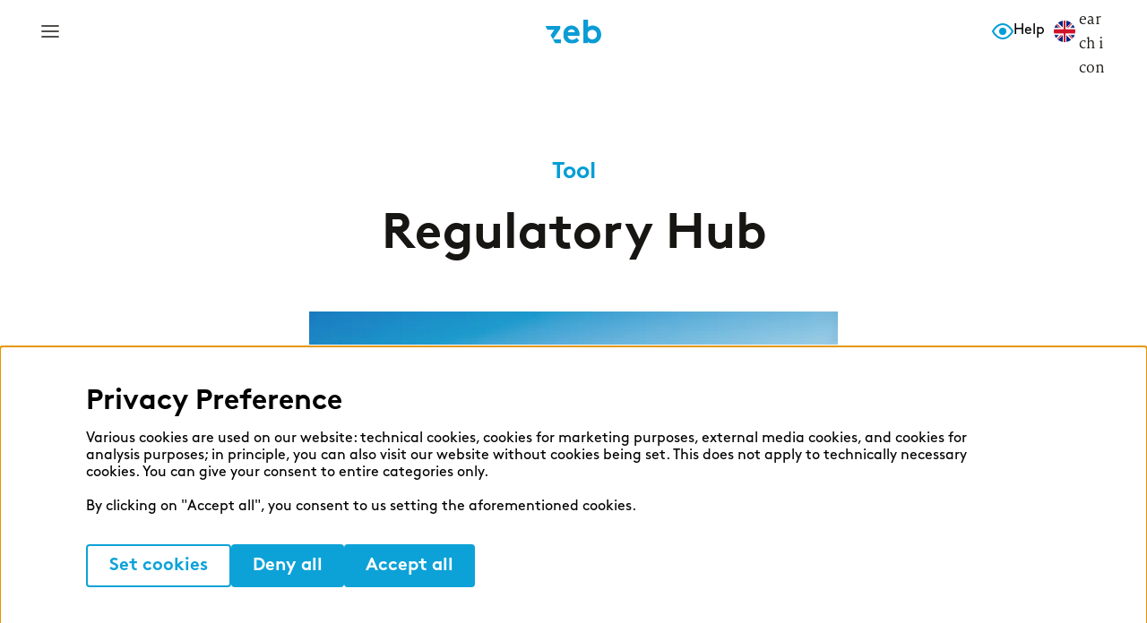

--- FILE ---
content_type: text/html; charset=UTF-8
request_url: https://zeb-consulting.com/en-DE/regulatory-hub
body_size: 95743
content:
<!DOCTYPE html>
<html lang="en" dir="ltr" prefix="og: https://ogp.me/ns#" class="staging-page">
  <head>
    <title>Regulatory Hub | zeb</title>
    <!-- Matomo Tag Manager -->
<script type="text/javascript">
var _mtm = _mtm || [];
_mtm.push({'mtm.startTime': (new Date().getTime()), 'event': 'mtm.Start'});
var d=document, g=d.createElement('script'), s=d.getElementsByTagName('script')[0];
g.type='text/javascript'; g.async=true; g.defer=true; g.src='https://analytics.kopfkunst.net/js/container_XwHWzUuf.js'; s.parentNode.insertBefore(g,s);
</script>
<!-- End Matomo Tag Manager -->

<!-- Matomo -->
<script>
  var _paq = window._paq = window._paq || [];
  /* tracker methods like "setCustomDimension" should be called before "trackPageView" */
  _paq.push(["setDocumentTitle", document.domain + "/" + document.title]);
  _paq.push(["setCookieDomain", "*.zeb-consulting.com"]);
  _paq.push(["disableCookies"]);
  _paq.push(['trackPageView']);
  _paq.push(['enableLinkTracking']);
  (function() {
    var u="https://analytics.kopfkunst.net/";
    _paq.push(['setTrackerUrl', u+'matomo.php']);
    _paq.push(['setSiteId', '74']);
    var d=document, g=d.createElement('script'), s=d.getElementsByTagName('script')[0];
    g.async=true; g.src=u+'matomo.js'; s.parentNode.insertBefore(g,s);
  })();
</script>
<!-- End Matomo Code -->

<!-- Google Tag Manager -->
<script>(function(w,d,s,l,i){w[l]=w[l]||[];w[l].push({'gtm.start':
new Date().getTime(),event:'gtm.js'});var f=d.getElementsByTagName(s)[0],
j=d.createElement(s),dl=l!='dataLayer'?'&l='+l:'';j.async=true;j.src=
'https://www.googletagmanager.com/gtm.js?id='+i+dl;f.parentNode.insertBefore(j,f);
})(window,document,'script','dataLayer','GTM-NX4T294C');</script>
<!-- End Google Tag Manager -->

<style>

/* Für Präsentationen kann durch das Entfernen der CSS Kommentare das Logo ausgeblendet werden. */
/*.block-logo{opacity:0;}*/

/* Test KK */
.form-check-input:disabled ~ .form-check-label {
    color: #aaa !important;
}
ol li{list-style-type: decimal;}
ol.breadcrumb li{list-style-type: none;}

.view-content .views-row .field--name-field-title-ext a {
    hyphens: auto;
-webkit-hyphens: auto;
}
#p-16280{
padding:0px 0px;
}
h4 span.white-text, .h4 span.white-text{
Color: #fff;
}
.block-logo .navbar-brand img {
    max-height: 40px;
}

/* Form */
.webform-submission-form .checkboxes--wrapper .form-check label{
  padding-left: 15px;
}
.webform-options-display-side-by-side > div {
    margin-right: 2.5em;
}
.webform-submission-form details summary::-webkit-details-marker {
  display:none;
}
.webform-submission-form details > summary {
  list-style: none;
}
.webform-submission-form details summary{
    font-size: 26px;
    font-family: "LinetoBrownProBold","Arial",sans-serif;
    font-weight: bold;
    font-style: normal;
    font-stretch: normal;
    line-height: normal;
    letter-spacing: normal;
    color: #181613;
    font-size: 28px;
    line-height: 1.46;
    position: relative;
    padding-left: 39px;
    cursor: pointer;
}

.webform-submission-form details summary:before {
    content: '';
    position: absolute;
    top: 50%;
    left: 0;
    -webkit-transform: translateY(-50%);
    -ms-transform: translateY(-50%);
    transform: translateY(-50%);
    background-image: url(/themes/custom/zeb/css/../images/images_svg/skip-track.svg);
    background-repeat: no-repeat;
    background-size: cover;
    background-position: top;
    width: 17px;
    height: 1.875rem;
    -webkit-transition: -webkit-transform .2s ease-in-out;
    transition: -webkit-transform .2s ease-in-out;
    -o-transition: transform .2s ease-in-out;
    transition: transform .2s ease-in-out;
    transition: transform .2s ease-in-out,-webkit-transform .2s ease-in-out;
}
.webform-submission-form details[open] summary:before {
    -webkit-transform: rotate(90deg);
    -ms-transform: rotate(90deg);
    transform: rotate(90deg);
    top: 20%;
}
.webform-submission-form details[open] summary{
    color: #009ED6 !important;
}

.webform-submission-form .radios--wrapper .form-check label{
    width: 100%;
    padding-left: 35px;
    display: block;
    font-size: 16px;
}
/* Fixes BG-Transition and 2Column P.  */
.main .section-color {
    background-color: transparent;
}
.paragraph--type--custom-teaser .teaser-layout-1 .content .text-inner div[class*="headline"]{ background-color: transparent;}

.paragraph-p1 {
    position: relative;
    min-height: auto;
    max-height: auto;
}

[class*=menu--mega-menu] .nav-link {
    text-transform: none;
}

html body:not(.megamenu--is-opened):not(.user-logged-in) .transparent-white .header:not(.fixed) .language-items a, html body:not(.megamenu--is-opened):not(.user-logged-in) .transparent-white .header:not(.fixed) [class*=menu--mega-menu] .menu-item > a {
    color: #151616 !important;
}
/*Fix Header */
@media screen and (max-height: 960px) {
    .paragraph--type--header span.text-92px {
        font-size: 48px;
        line-height: 110%;
    }
.paragraph--type--header {
    min-height: 100vh;
    height: 100vh;
}

}

/* Publications */
ul.onPageNavigationStyle{
    list-style: none;
    padding: 0px;
    margin: 0px;
    display: flex;
    flex-wrap: wrap;
    align-items: flex-start;
    align-content: flex-start;
    justify-content: flex-start;
}
ul.onPageNavigationStyle li{
    width: 50%;
}
ul.onPageNavigationStyle li a{
    border: 1px solid #fff;
    height: fit-content;
    display: flex !important;
    padding: 20px !important;
    align-items: center !important;
    background-color: rgb(235, 246, 251) !important;
    font-weight: normal !important;
}
ul.onPageNavigationStyle li a:hover{
    background-color: #efefef;
}
ul.onPageNavigationStyle li a img{
    width: 32px;
    margin-right: 8px;
    height: auto;
}
ul.onPageNavigationStyle li a strong{
    display: block;
}
ul.onPageNavigationStyle li a:not(.btn):not([target="_blank"]):before {display: none !important;}

@media screen and (max-width: 1399px) { .mobileChartSetup { overflow-x: scroll; overflow-y: hidden;  } }


html body .paragraph-code .onFormSubmittedFeedback{
    background-color: rgb(255, 255, 255)  !important;
    align-items: end !important;
    justify-content: end;
}
.paragraph-code .marketingForm{
background-color: rgb(255, 255, 255)  !important;
    padding-top: 40px;
}
.paragraph-code form input{
background-color: #fff;
}

.paragraph-code form.marketingForm {
background-color: var(--secondary-page-bg) !important;
}

.block-logo {
position: relative;
}

</style>
<style>
/* --- Performance Management Führungskräfte --- */
.moveDiagrammContainer {
    width: 100%;
    padding: 20px 0px;
    background-size: 686px 320px;
    }
.moveDiagrammContainerBackground{
    background-repeat: no-repeat;
    background-position: top center;
    background-image: url("[data-uri]");
    }
.moveDiagrammContainer-scale{
    display: flex;
    flex-direction: row;
    justify-items: center;
    align-content: center;
    align-items: center;
    column-gap: 20px;
}
.moveDiagrammContainer-scale-numbers{
    display: flex;
    flex-direction: row;
    padding: 0px 70px;
}
.moveDiagrammContainer-scale-numbers div{
    width: 100%;
    text-align: right;
    font-family: var(--lineto-brown-pro);
    font-weight: 700;
}
.decorativeIcons{
    width: 50px;
    height: 50px;
    text-indent: -999px;
    overflow: hidden;
    background-size: 40px 40px;
    background-position: center center;
    background-repeat: no-repeat;
}
#start{
    background-image: url('[data-uri]');
}
#goal{
    background-image: url('[data-uri]');
}
.moveDiagrammContainer-item {
    height: 12px;
    width: 100%;
    background-color: #dedede;
    position: relative;
    border-radius: 30px;
}

.moveDiagrammContainer-row {
    height: 12px;
    min-width: 60px;
    width: 0%;
    background-color: #009ED6;
    border-radius: 30px;
    text-align: right;
    position: relative;
}
.ergebnisQuickcheck {
    padding: 40px 0px;
}
.ergebnisQuickcheckCta{
    border: 1px solid #009ED6;
    background-color: #EBF6FB;
    padding: 40px 40px;
    border-radius: 4px;
}
.ergebnisQuickcheck p,
.ergebnisQuickcheckCta p{
    font-family: var(--milo-serif);
}
.evaluationGraphic{
    transform: translateX(-50%);
    width: 400px;
    height: 400px;
    background-repeat: no-repeat;
    background-position: top center;
}
#nachzuegler{ 
    background-image: url("[data-uri]");
}
#starter{ 
    background-image: url("[data-uri]");
}
#mittelfeldlaefer{ 
    background-image: url("[data-uri]");
}
#champion{ 
    background-image: url("[data-uri]");
}

.main .bootstrap-select .dropdown-toggle .filter-option {
    top: 6px;
}
.main .webform-submission-performance-management-fuehrungs-form .mb-3, .webform-submission-performance-management-fuehrungs-form .my-3 {
    margin-bottom: 3rem !important;
}
.main .webform-submission-performance-management-fuehrungs-form .webform-scale--wrapper legend,
.main .webform-submission-performance-management-fuehrungs-form .radios--wrapper .fieldset-legend {
    font-weight: normal !important;
    line-height: 1.3;
}

.main .webform-submission-performance-management-fuehrungs-form .webform-type-fieldset > legend > .fieldset-legend {
    font-size: 1.4rem;
    font-weight: bold;
}
.main .webform-submission-performance-management-fuehrungs-form + .fieldset-wrapper,
.main .webform-submission-performance-management-fuehrungs-form + .webform-type-fieldset{
    padding: 24px;
    border: none;
}
.main .webform-submission-performance-management-fuehrungs-form > .fieldset-wrapper{
    border: 1px solid #dedede;
}

.main .webform-submission-performance-management-fuehrungs-form .webform-scale--wrapper{
    margin-bottom:24px !important;
}
.main .webform-submission-performance-management-fuehrungs-form .webform-submission-form .fieldset-wrapper{
    border: none;
    padding: 2rem 1rem 0 0rem;
}

.main .webform-submission-performance-management-fuehrungs-form .webform-scale-options input + label {
    margin: 0 4px 0 0;
    text-align: center;
    color: #0d0d0d;
    border: 0px solid #fff;
    background-color: #dfdfdf;
    font-size: 1.2em;
    cursor: pointer;
    width: 64px;
    border: 4px solid #fff;
    line-height: 40px;
    font-weight: normal;
    border-radius: 12px;
}

.main .webform-submission-performance-management-fuehrungs-form .webform-scale-options input + label:hover,
.main .webform-submission-performance-management-fuehrungs-form .webform-scale-options input:checked + label {
    color: #000;
    border-color:#000;
}

.main .webform-submission-form .radios--wrapper .form-check label{
    cursor: pointer;
    font-weight: normal;
}
.main .webform-submission-form .radios--wrapper .form-check label:hover:before{
    border: 1px solid #009ED6;
}
.main .webform-submission-form .radios--wrapper .fieldset-legend,
.main .webform-submission-form label{
    color:#000;
    font-weight: bold;
}
.main .webform-submission-form .fieldset-wrapper{
    padding: 2rem 2rem 0.5rem 2rem;
}
.main  .webform-submission-form .radios--wrapper legend,
.main .webform-submission-form .form-type-select label{
    margin-bottom: 0.75rem;
}
.main .bootstrap-select .dropdown-toggle .filter-option-inner-inner {
    font-weight: normal;
}
.main .webform-submission-form .fieldset-wrapper .webform-type-webform-scale, 
.main .webform-submission-performance-management-fuehrungs-form .mb-3{
    padding: 1rem;
}
.main .webform-submission-form .webform-type-webform-scale .fieldset-wrapper{
    padding: 0rem;
    border: 0px;
}
.main .webform-submission-form .webform-type-webform-scale .fieldset-wrapper .form-check{
    padding: 0px;
}
.main .progress-marker::before {
    width: 40px;
    height: 40px;
}
.main .progress-step.is-active .progress-marker::before {
    background-color: #009ED6;
}
.main .progress-marker::after {
    top: 18px;
}
.main .webform-submission-form .radios--wrapper .webform-options-display-buttons-wrapper .form-check label::before,
.main .webform-submission-form .radios--wrapper .webform-options-display-buttons-wrapper .form-check input:checked + label:after{
    content: inherit;
    position: relative;
    display: none;
    top: 50%;
    left: 0px;
    transform: translateY(-50%);
    height: 26px;
    width: 26px;
    background-color: none;
    border-radius: 50%;
    border-width: 0px;
    }

.main .webform-options-display-buttons-horizontal .webform-options-display-buttons-wrapper {
    flex: none;
    width: 64px;
}
.main .webform-submission-form .radios--wrapper .webform-options-display-buttons-wrapper .form-check label,
.main .webform-options-display-buttons .form-check-label{
    padding: 0px;
    margin: 0 4px 0 0;
    text-align: center;
    color: #0d0d0d;
    border: 0px solid #fff;
    background-color: #dfdfdf;
    font-size: 1.2em;
    cursor: pointer;
    width: 64px;
    border: 4px solid #fff;
    line-height: 40px;
    font-weight: normal;
    border-radius: 12px;
}
.main .webform-submission-performance-management-fuehrungs-form .webform-options-display-buttons-wrapper .form-check  input + label:hover,
.main .webform-submission-performance-management-fuehrungs-form .webform-options-display-buttons-wrapper .form-check  input:checked + label {
    color: #000;
    border-color:#000;
}
.main .webform-submission-form .radios--wrapper .webform-options-display-buttons-wrapper .form-check label{
    display: block;
}
.main .webform-scale-text-min, .main .webform-scale-text-max {
    position: absolute;
    color: #999;
}

.main .webform-options-display-buttons-horizontal .webform-options-display-buttons-wrapper {
    flex: none;
    width: 64px;
}
.main .webform-submission-form .radios--wrapper .webform-options-display-buttons-wrapper .form-check label,
.main .webform-options-display-buttons .form-check-label{
    padding: 0px;
    margin: 0 4px 0 0;
    text-align: center;
    color: #0d0d0d;
    border: 0px solid #fff;
    background-color: #dfdfdf;
    font-size: 1.2em;
    cursor: pointer;
    width: 64px;
    border: 4px solid #fff;
    line-height: 40px;
    font-weight: normal;
    border-radius: 12px;
}
.main .webform-submission-performance-management-fuehrungs-form .webform-options-display-buttons-wrapper .form-check  input + label:hover,
.main .webform-submission-performance-management-fuehrungs-form .webform-options-display-buttons-wrapper .form-check  input:checked + label {
    color: #000;
    border-color:#000;
}
.main .webform-submission-form .radios--wrapper .webform-options-display-buttons-wrapper .form-check label{
    display: block;
}
.main .webform-scale-text-min, .main .webform-scale-text-max {
    position: absolute;
    color: #999;
}
.main form .radios--wrapper{
    padding: 0.35em 0.625em;
}
.radios--wrapper .fieldset-wrapper{  
    position:relative;
    display: inline-block;
}
.radios--wrapper .field-suffix{
    position: absolute;
    bottom: -16px;
    right: 0px;
    color: #999;
}
.radios--wrapper .field-prefix{
    position: absolute;
    bottom: -16px;
    left: 0px;
    color: #999;
}
.main form .webform-options-display-buttons .webform-options-display-buttons-wrapper {
    margin: 0 0px 10px 4px;
}
.form-item-geschaeftsgebiet{
    display: none;
}
html body .form-check{
    padding:0px !important;
}
html body .form-check .text-muted {
    padding: 0rem 0rem 0rem 2.5rem;
    display: block;
}

@media (max-width: 767.98px) {
    html body .main .webform-submission-form .fieldset-wrapper {
        padding: 1rem 0.5rem 0.5rem 0.5rem;
    }
    html body .main .webform-submission-form .webform-scale-large input + label {
        height: 48px; 
    }
}
@media (max-width: 600px) {
    html body .main .webform-options-display-buttons, html body .main .form-composite.webform-fieldset--title-inline .fieldset-wrapper > div.webform-options-display-buttons {
        display: flex;
        margin: 0;
        flex-direction: row;
        flex-wrap: nowrap;
    }
}

@media (max-width: 575.98px) {
   
    legend{
        line-height: 1.2;
    }
    html::-webkit-scrollbar {
        display: none; 
    }

    .block-logo {
      position: relative;
    }
    html body form .webform-scale-options{
        white-space: nowrap;
        display: flex;
        flex-direction: row;
        flex-wrap: nowrap;
    }
    .main .webform-submission-performance-management-fuehrungs-form .webform-scale-options input + label {
        width: 44px;
        margin: 0px;
    }
    html body .main .webform-submission-form .webform-type-radios .fieldset-wrapper{
        padding: 0rem;
    }
    .main .webform-submission-form .radios--wrapper .webform-options-display-buttons-wrapper .form-check label, .main .webform-options-display-buttons .form-check-label {
    padding: 0px;
    margin: 0px;
    width: 44px;
    }
    .main form .webform-options-display-buttons .webform-options-display-buttons-wrapper {
        margin: 0 0px 10px 0px;
    }
    .main .webform-options-display-buttons-horizontal .webform-options-display-buttons-wrapper {
        width: 44px;
    }
    .main .bootstrap-select .dropdown-toggle .filter-option {
        overflow: hidden;
    }
}
/* --- EDNE: Performance Management Führungskräfte --- */
</style>
<meta name="siwecostoken" content="U2Ndk10p3Kv1K6i2raBf9Gw6MO896S5J134Vpk4jAy11rhmU30Z7IBTx62XGhslL" />
<script src="//www.google.com/recaptcha/api.js?render=6LffhwIqAAAAAPXBFnRur0Npv7vYW5CafYlMKKk9&onload=googleRecaptchaOnloadCallback" defer async></script>
<script>
if (!window.googleRecaptchaOnloadCallback) {
  window.googleRecaptchaOnloadCallback = () => {
    const interval = setInterval(() => {
      if (document.getElementById('g-recaptcha')) {
        grecaptcha.render('g-recaptcha', {
          sitekey: "6LdTiQIqAAAAAG4jnXJ7wLtCmeo-aWA-kIx-SprU",
        });
        clearInterval(interval);
      }
    }, 500);      
  };
}
</script>
<script>window.gtag = window.gtag || function(){dataLayer.push(arguments)};</script>
<script type="text/javascript">
((html) => {
  const theme = localStorage.theme;
  if (theme) html.dataset.theme = theme;
})(document.documentElement);
</script>
    <link rel="preload" href="/themes/custom/zeb/fonts/MiloSerif/Regular/MiloSerifRegular.woff2" as="font" type="font/woff2" crossorigin>
    <link rel="preload" href="/themes/custom/zeb/fonts/LinetoBrownProBold/lineto-brown-pro-bold.woff2" as="font" type="font/woff2" crossorigin>
    <link rel="preload" href="/themes/custom/zeb/fonts/BrownStd/BrownStd-Bold.woff" as="font" type="font/woff" crossorigin>
    <meta charset="utf-8" />
<noscript><style>form.antibot * :not(.antibot-message) { display: none !important; }</style>
</noscript><style>/* @see https://github.com/aFarkas/lazysizes#broken-image-symbol */.js img.lazyload:not([src]) { visibility: hidden; }/* @see https://github.com/aFarkas/lazysizes#automatically-setting-the-sizes-attribute */.js img.lazyloaded[data-sizes=auto] { display: block; width: 100%; }</style>
<link rel="canonical" href="https://zeb-consulting.com/en-DE/regulatory-hub" />
<meta name="referrer" content="strict-origin-when-cross-origin" />
<meta property="og:site_name" content="zeb" />
<meta property="og:url" content="https://zeb-consulting.com/en-DE/regulatory-hub" />
<meta property="og:title" content="Regulatory Hub" />
<meta property="og:image" content="https://zeb-consulting.com/files/styles/large/shared/media/images/2019-12/Teaser_Image_Regulatory_Information_1920x1080.jpg.webp?itok=6Gb9T8NX" />
<meta name="siwecostoken" content="U2Ndk10p3Kv1K6i2raBf9Gw6MO896S5J134Vpk4jAy11rhmU30Z7IBTx62XGhslL" />
<meta name="Generator" content="Drupal 11 (https://www.drupal.org)" />
<meta name="MobileOptimized" content="width" />
<meta name="HandheldFriendly" content="true" />
<meta name="viewport" content="width=device-width, initial-scale=1, shrink-to-fit=no" />
<link rel="preload" fetchpriority="high" as="image" href="https://zeb-consulting.com/files/styles/content_layout_small/shared/media/images/2019-12/Teaser_Image_Regulatory_Information_1920x1080.jpg.webp?itok=8MqL-CnF" type="image/webp" />
<meta http-equiv="x-ua-compatible" content="ie=edge" />
<link rel="icon" href="/themes/custom/zeb/favicon.ico" type="image/vnd.microsoft.icon" />
<link rel="alternate" hreflang="en" href="https://zeb-consulting.com/en-DE/regulatory-hub" />
<link rel="alternate" hreflang="de" href="https://zeb-consulting.com/de-DE/regulatory-information" />

    <link rel="stylesheet" media="all" href="/sites/staging/files/css/css_FzNZqKEwRo55vcCFHLdUJtXB9ekJTojtfwLNqeG97FA.css?delta=0&amp;language=en&amp;theme=zeb&amp;include=[base64]" />
<link rel="stylesheet" media="all" href="/sites/staging/files/css/css_eFWGnmL5vK-lwMxtWVAbt2_zpN6o5R00ZJjF0DvEIRw.css?delta=1&amp;language=en&amp;theme=zeb&amp;include=[base64]" />
<link rel="stylesheet" media="print" href="/sites/staging/files/css/css_EZXoGe9AqDp86Lf-bfz1_ZCoj09C00nJSd8_QDVCPNk.css?delta=2&amp;language=en&amp;theme=zeb&amp;include=[base64]" />

    <script type="application/json" data-drupal-selector="drupal-settings-json">{"path":{"baseUrl":"\/","pathPrefix":"en-DE\/","currentPath":"node\/662","currentPathIsAdmin":false,"isFront":false,"currentLanguage":"en"},"pluralDelimiter":"\u0003","suppressDeprecationErrors":true,"ajaxPageState":{"libraries":"[base64]","theme":"zeb","theme_token":null},"ajaxTrustedUrl":{"\/en-DE\/regulatory-hub":true,"\/en-DE\/search":true},"cookieContentBlocker":{"consentAwareness":{"accepted":{"event":{"name":"","selector":""},"cookie":{"operator":"","name":"","value":""}},"declined":{"event":{"name":"","selector":""},"cookie":{"operator":"","name":"","value":""}},"change":{"event":{"name":"","selector":""}}},"categories":{"essential":{"consentAwareness":{"accepted":{"event":{"name":"","selector":""},"cookie":{"operator":"","name":"","value":""}},"declined":{"event":{"name":"","selector":""},"cookie":{"operator":"","name":"","value":""}},"change":{"event":{"name":"","selector":""}}}},"external_media":{"consentAwareness":{"accepted":{"event":{"name":"cookiesjsrUserConsent","selector":"document"},"cookie":{"operator":"c","name":"cookiesjsr","value":"\u0022external_media\u0022:true"}},"declined":{"event":{"name":"","selector":""},"cookie":{"operator":"","name":"","value":""}},"change":{"event":{"name":"","selector":""}}}},"marketing_cookies":{"consentAwareness":{"accepted":{"event":{"name":"cookiesjsrUserConsent","selector":"document"},"cookie":{"operator":"c","name":"cookiesjsr","value":"\u0022marketing_cookies\u0022:true"}},"declined":{"event":{"name":"","selector":""},"cookie":{"operator":"","name":"","value":""}},"change":{"event":{"name":"","selector":""}}}},"statistics_cookies":{"consentAwareness":{"accepted":{"event":{"name":"cookiesjsrUserConsent","selector":"document"},"cookie":{"operator":"c","name":"cookiesjsr","value":"\u0022statistics_cookies\u0022:true"}},"declined":{"event":{"name":"","selector":""},"cookie":{"operator":"","name":"","value":""}},"change":{"event":{"name":"","selector":""}}}}}},"lazy":{"lazysizes":{"lazyClass":"lazyload","loadedClass":"lazyloaded","loadingClass":"lazyloading","preloadClass":"lazypreload","errorClass":"lazyerror","autosizesClass":"lazyautosizes","srcAttr":"data-src","srcsetAttr":"data-srcset","sizesAttr":"data-sizes","minSize":40,"customMedia":[],"init":true,"expFactor":1.5,"hFac":0.8,"loadMode":2,"loadHidden":true,"ricTimeout":0,"throttleDelay":125,"plugins":[]},"placeholderSrc":"data:image\/gif;base64,R0lGODlhAQABAAAAACH5BAEKAAEALAAAAAABAAEAAAICTAEAOw==","preferNative":false,"minified":true,"libraryPath":"\/libraries\/lazysizes"},"recaptcha":{"siteKey":"6LdTiQIqAAAAAG4jnXJ7wLtCmeo-aWA-kIx-SprU"},"recaptcha_v3":{"siteKey":"6LffhwIqAAAAAPXBFnRur0Npv7vYW5CafYlMKKk9"},"cookies":{"cookiesjsr":{"config":{"cookie":{"name":"cookiesjsr","expires":31536000000,"domain":"","sameSite":"Lax","secure":false},"library":{"libBasePath":"\/libraries\/cookiesjsr\/dist","libPath":"\/libraries\/cookiesjsr\/dist\/cookiesjsr.min.js","scrollLimit":0},"callback":{"method":"post","url":"\/en-DE\/cookies\/consent\/callback.json","headers":[]},"interface":{"openSettingsHash":"#editCookieSettings","showDenyAll":true,"denyAllOnLayerClose":false,"settingsAsLink":false,"availableLangs":["en","de"],"defaultLang":"en","groupConsent":false,"cookieDocs":false}},"services":{"essential":{"id":"essential","services":[{"key":"essential","type":"essential","name":"Essential","info":{"value":"","format":"full_html"},"uri":"","needConsent":false}],"weight":50},"statistics_cookies":{"id":"statistics_cookies","services":[{"key":"statistics_cookies","type":"statistics_cookies","name":"Statistics cookies","info":{"value":"","format":"full_html"},"uri":"","needConsent":true}],"weight":51},"external_media":{"id":"external_media","services":[{"key":"external_media","type":"external_media","name":"External media","info":{"value":"","format":"full_html"},"uri":"","needConsent":true}],"weight":52},"marketing_cookies":{"id":"marketing_cookies","services":[{"key":"marketing_cookies","type":"marketing_cookies","name":"Marketing cookies","info":{"value":"","format":"full_html"},"uri":"","needConsent":true}],"weight":53}},"translation":{"_core":{"default_config_hash":"S5qrJju_o31uC1fwXosZ8Nlja2Wps6Gn0mMCAebY1Zw"},"langcode":"en","bannerText":"\u003Cdiv class=\u0022cookiesjsr-banner-title\u0022\u003EPrivacy Preference\u003C\/div\u003E\r\n\u003Cp class=\u0022cookiesjsr-banner-text\u0022\u003EVarious cookies are used on our website: technical cookies, cookies for marketing purposes, external media cookies, and cookies for analysis purposes; in principle, you can also visit our website without cookies being set. This does not apply to technically necessary cookies. You can give your consent to entire categories only.\u003Cbr\/\u003E\u003Cbr\/\u003EBy clicking on \u0022Accept all\u0022, you consent to us setting the aforementioned cookies.\u003C\/p\u003E","privacyPolicy":"Privacy policy","privacyUri":"","imprint":"Imprint","imprintUri":"","cookieDocs":"Cookie documentation","cookieDocsUri":"\/cookies\/documentation","officialWebsite":"Official website","denyAll":"Deny all","alwaysActive":"Always active","settings":"Set cookies","acceptAll":"Accept all","requiredCookies":"Required cookies","cookieSettings":"Cookie settings","close":"Close","readMore":"Read more","allowed":"Allowed","denied":"Denied","settingsAllServices":"Settings for all services","saveSettings":"Save","default_langcode":"en","disclaimerText":"All cookie information is subject to change by the service providers.\u003Cbr\u003EWe update this information regularly.","disclaimerTextPosition":"above","processorDetailsLabel":"Processor Company Details","processorLabel":"Company","processorWebsiteUrlLabel":"Company Website","processorPrivacyPolicyUrlLabel":"Company Privacy Policy","processorCookiePolicyUrlLabel":"Company Cookie Policy","processorContactLabel":"Data Protection Contact Details","placeholderAcceptAllText":"Accept All Cookies","essential":{"title":"Essential","details":"Essential cookies enable basic functions and are necessary for the proper functionality of the website."},"statistics_cookies":{"title":"Statistics cookies","details":"Statistics cookies collect information anonymously. This information helps us to understand how our visitors use our website."},"external_media":{"title":"External media","details":"Content from video platforms and social media platforms is blocked by default. If cookies from external media sources are accepted, access to this content no longer requires manual consent."},"marketing_cookies":{"title":"Marketing cookies","details":"Marketing cookies are used by third-party providers or publishers to display personalized advertising. They do this by tracking visitors across websites."}}},"cookiesTexts":{"_core":{"default_config_hash":"S5qrJju_o31uC1fwXosZ8Nlja2Wps6Gn0mMCAebY1Zw"},"langcode":"en","bannerText":"\u003Cdiv class=\u0022cookiesjsr-banner-title\u0022\u003EPrivacy Preference\u003C\/div\u003E\r\n\u003Cp class=\u0022cookiesjsr-banner-text\u0022\u003EVarious cookies are used on our website: technical cookies, cookies for marketing purposes, external media cookies, and cookies for analysis purposes; in principle, you can also visit our website without cookies being set. This does not apply to technically necessary cookies. You can give your consent to entire categories only.\u003Cbr\/\u003E\u003Cbr\/\u003EBy clicking on \u0022Accept all\u0022, you consent to us setting the aforementioned cookies.\u003C\/p\u003E","privacyPolicy":"Privacy policy","privacyUri":"","imprint":"Imprint","imprintUri":"","cookieDocs":"Cookie documentation","cookieDocsUri":"\/cookies\/documentation","officialWebsite":"Official website","denyAll":"Deny all","alwaysActive":"Always active","settings":"Set cookies","acceptAll":"Accept all","requiredCookies":"Required cookies","cookieSettings":"Cookie settings","close":"Close","readMore":"Read more","allowed":"Allowed","denied":"Denied","settingsAllServices":"Settings for all services","saveSettings":"Save","default_langcode":"en","disclaimerText":"All cookie information is subject to change by the service providers.\u003Cbr\u003EWe update this information regularly.","disclaimerTextPosition":"above","processorDetailsLabel":"Processor Company Details","processorLabel":"Company","processorWebsiteUrlLabel":"Company Website","processorPrivacyPolicyUrlLabel":"Company Privacy Policy","processorCookiePolicyUrlLabel":"Company Cookie Policy","processorContactLabel":"Data Protection Contact Details","placeholderAcceptAllText":"Accept All Cookies"},"services":{"essential":{"uuid":"7e4ce3d4-973c-4c1d-889a-221cd7c24431","langcode":"en","status":true,"dependencies":[],"id":"essential","label":"Essential","group":"essential","info":{"value":"","format":"full_html"},"consentRequired":false,"purpose":"Essential cookies enable basic functions and are necessary for the proper functionality of the website.","processor":"","processorContact":"","processorUrl":"","processorPrivacyPolicyUrl":"","processorCookiePolicyUrl":"","placeholderMainText":"This content is blocked because required essential cookies have not been accepted.","placeholderAcceptText":"Only accept required essential cookies."},"external_media":{"uuid":"11478f74-d91b-4317-ac72-42d725814e97","langcode":"en","status":true,"dependencies":[],"id":"external_media","label":"External media","group":"external_media","info":{"value":"","format":"full_html"},"consentRequired":true,"purpose":"Content from video platforms and social media platforms is blocked by default. If cookies from external media sources are accepted, access to this content no longer requires manual consent.","processor":"","processorContact":"","processorUrl":"","processorPrivacyPolicyUrl":"","processorCookiePolicyUrl":"","placeholderMainText":"Content from video platforms and social media platforms","placeholderAcceptText":"Only accept required external media cookies."},"marketing_cookies":{"uuid":"a1bd0f7b-e507-4a82-a695-21274c328537","langcode":"en","status":true,"dependencies":[],"id":"marketing_cookies","label":"Marketing cookies","group":"marketing_cookies","info":{"value":"","format":"full_html"},"consentRequired":true,"purpose":"","processor":"","processorContact":"","processorUrl":"","processorPrivacyPolicyUrl":"","processorCookiePolicyUrl":"","placeholderMainText":"This content is blocked because required marketing cookies have not been accepted.","placeholderAcceptText":"Only accept required marketing cookies."},"statistics_cookies":{"uuid":"eccb812f-e60b-4fb8-a368-dddefb5c5b16","langcode":"en","status":true,"dependencies":[],"id":"statistics_cookies","label":"Statistics cookies","group":"statistics_cookies","info":{"value":"","format":"full_html"},"consentRequired":true,"purpose":"Statistics cookies collect information anonymously. This information helps us to understand how our visitors use our website.","processor":"","processorContact":"","processorUrl":"","processorPrivacyPolicyUrl":"","processorCookiePolicyUrl":"","placeholderMainText":"Statistics cookies collect information anonymously. This information helps us to understand how our visitors use our website.","placeholderAcceptText":"Only accept required statistics cookies."}},"groups":{"essential":{"uuid":"043b9c89-7480-4b5d-a45b-69aafc0a602e","langcode":"en","status":true,"dependencies":[],"id":"essential","label":"Essential","weight":50,"title":"Essential","details":"Essential cookies enable basic functions and are necessary for the proper functionality of the website."},"external_media":{"uuid":"a84a7cb3-ea40-49a0-a96e-831a58ca9749","langcode":"en","status":true,"dependencies":[],"id":"external_media","label":"External media","weight":52,"title":"External media","details":"Content from video platforms and social media platforms is blocked by default. If cookies from external media sources are accepted, access to this content no longer requires manual consent."},"marketing_cookies":{"uuid":"219388b5-a959-4e20-80f0-eebc5e7e6b35","langcode":"en","status":true,"dependencies":[],"id":"marketing_cookies","label":"Marketing cookies","weight":53,"title":"Marketing cookies","details":"Marketing cookies are used by third-party providers or publishers to display personalized advertising. They do this by tracking visitors across websites."},"statistics_cookies":{"uuid":"221ac901-5e56-4788-b81b-003864125634","langcode":"en","status":true,"dependencies":[],"id":"statistics_cookies","label":"Statistics cookies","weight":51,"title":"Statistics cookies","details":"Statistics cookies collect information anonymously. This information helps us to understand how our visitors use our website."}}},"views":{"ajax_path":"\/en-DE\/views\/ajax","ajaxViews":{"views_dom_id:23cad1638a44555c058ca102d3331e9a08671c87637822ab8a37b4b22c9032ee":{"view_name":"insights","view_display_id":"insights_block","view_args":"373+286+1+3+60+2\/\/863\/","view_path":"\/node\/662","view_base_path":null,"view_dom_id":"23cad1638a44555c058ca102d3331e9a08671c87637822ab8a37b4b22c9032ee","pager_element":1},"views_dom_id:ef4ecf4592e6fae2f383ae86e48339436dee5573803da9f701490620866cf0a8":{"view_name":"insights","view_display_id":"insights_content_page_bh","view_args":"286+3\/932\/863\/","view_path":"\/node\/662","view_base_path":null,"view_dom_id":"ef4ecf4592e6fae2f383ae86e48339436dee5573803da9f701490620866cf0a8","pager_element":1}}},"better_exposed_filters":{"autosubmit_exclude_textfield":false},"user":{"uid":0,"permissionsHash":"30c91591277d6ab109c495e60be16228edcba95f0732d278e46f92c0f1625d41"}}</script>
<script src="/sites/staging/files/js/js_EEC9aqGuPYmuS4-VRwDO1sfX4J-N2PM0F_VMfi8-K4w.js?scope=header&amp;delta=0&amp;language=en&amp;theme=zeb&amp;include=[base64]"></script>
<script src="/modules/contrib/cookies/js/cookiesjsr.conf.js?v=11.1.8" defer></script>
<script src="/libraries/cookiesjsr/dist/cookiesjsr-preloader.min.js?v=11.1.8" defer></script>

  </head>

  <body class="layout-no-sidebars has-featured-top page-node-662 staging-page regulatory-hub path-node node--type-content preload" data-spy="scroll" data-target=".navbar" data-offset="100">
    
    <a href="#main-content" class="btn skip-link">
      Skip to main content
    </a>
    
      <div class="dialog-off-canvas-main-canvas" data-off-canvas-main-canvas>
    

<div
  class="main-container white-black "
  style="--data-page-color: var(--main-page-bg)"
  data-page-color="var(--main-page-bg)">
  
      <header id="header" class="header">
                                <nav class="navbar navbar-top d-flex justify-content-between">
            <div class="container">
                <nav role="navigation" aria-labelledby="block-mega-menu-menu" id="block-mega-menu" class="block block-menu navigation menu--mega-menu">
            
  <h2 class="visually-hidden" id="block-mega-menu-menu">Mega menu</h2>
  

        
  
<div class="mega-menu-burger">
  <div class="burger-item" tabindex="0">
    <svg xmlns="http://www.w3.org/2000/svg" width="24" height="24" viewBox="0 0 24 24" fill="none">
      <path d="M3 12H21" stroke="black" stroke-width="1.67" stroke-linecap="round" stroke-linejoin="round"/>
      <path d="M3 6H21" stroke="black" stroke-width="1.67" stroke-linecap="round" stroke-linejoin="round"/>
      <path d="M3 18H21" stroke="black" stroke-width="1.67" stroke-linecap="round" stroke-linejoin="round"/>
    </svg>
  </div>
  <div class="burger-item--close" tabindex="0">
    <svg xmlns="http://www.w3.org/2000/svg" width="24" height="25" viewBox="0 0 24 25"
         fill="none">
      <path d="M18 6.5L6 18.5" stroke="black" stroke-width="1.67" stroke-linecap="round" stroke-linejoin="round"/>
      <path d="M6 6.5L18 18.5" stroke="black" stroke-width="1.67" stroke-linecap="round" stroke-linejoin="round"/>
    </svg>
  </div>
</div>

  <ul data-region="top_header" id="block-mega-menu" data-region-id="top_header" class="clearfix menu menu-level-0">
                  
        <li class="menu-item--default menu-item" >
          <a data-nolink              data-item-id="213"
             data-content-mode="mouseover"
                           data-level="1"             tabindex="0"
                       >
                                        Consulting Services
                      </a>

                                                
    <div  class="menu_link_content menu-link-contentmega-menu view-mode-default menu-dropdown menu-dropdown-0 menu-type-default"
    data-link-content-wrapper-id="menu_link_content:cf6a13ba-3e01-4fc3-885f-592c6d397eb3">
          <div class="mega-menu__close-button" tabindex="-1"></div>
        <div class="megamenu-content-wrapper">
              <div class="back-button" tabindex="-1">Consulting Services</div>
                      <div class="layout layout--twocol-section layout--twocol-section--50-50">

          <div  class="layout__region layout__region--first">
        <div class="block block-layout-builder block-field-blockmenu-link-contentmega-menufield-paragraphs">
  
    
      <div class="content">
      
      <div class="field field--name-field-paragraphs field--type-entity-reference-revisions field--label-hidden field__items">
              <div class="field__item">
    <div class="paragraph paragraph__title-description position_left text-width-default" data-scroll data-scroll-speed="0x">
            <div class="title">
    <h2><span class="blue-text">Transformation and Change </span>for Financial Services</h2>
  </div>
  <div class="description"><p>We focus on the strategic goals that financial service providers must pursue in order to achieve sustainable economic success on the market.</p></div>

      </div>
</div>
          </div>
  
    </div>
  </div>

      </div>
            <div class="divider"></div>
  </div>
  <div class="layout layout--threecol-section layout--threecol-section--33-34-33">

          <div  class="layout__region layout__region--first">
        <div class="block block-layout-builder block-field-blockmenu-link-contentmega-menufield-paragraphs">
  
    
      <div class="content">
      
      <div class="field field--name-field-paragraphs field--type-entity-reference-revisions field--label-hidden field__items">
              <div class="field__item">  <div class="paragraph paragraph--type--menu-subnavigation paragraph--view-mode--default">
            <span class="nav-link__title"><a href="https://zeb-consulting.com/en-DE/consulting-financial-services/banks">Banks</a></span>
  <div class="nav_sticky__wrapper">
    <ul class="nav nav_sticky">
              <li class="nav-item"><a href="https://zeb-consulting.com/en-DE/consulting-financial-services/banks/building-societies" class="nav-link">Building Societies</a></li>
              <li class="nav-item"><a href="https://zeb-consulting.com/en-DE/financial-services/cooperative-banks" class="nav-link">Cooperative Banks</a></li>
              <li class="nav-item"><a href="https://zeb-consulting.com/en-DE/consulting-financial-services/banks/large-banks" class="nav-link">Large Banks</a></li>
              <li class="nav-item"><a href="https://zeb-consulting.com/en-DE/consulting-financial-services/banks/mortgage-banks" class="nav-link">Mortgage banks</a></li>
              <li class="nav-item"><a href="https://zeb-consulting.com/en-DE/consulting-financial-services/banks/private-banks" class="nav-link">Private banks</a></li>
              <li class="nav-item"><a href="https://zeb-consulting.com/en-DE/financial-services/savings-banks" class="nav-link">Savings Banks</a></li>
              <li class="nav-item"><a href="https://zeb-consulting.com/en-DE/consulting-for-financial-services/mortgage-banks" class="nav-link">State Development Banks</a></li>
          </ul>
      </div>

      </div>
</div>
          </div>
  
    </div>
  </div>
<div class="block block-layout-builder block-field-blockmenu-link-contentmega-menufield-paragraphs">
  
    
      <div class="content">
      
      <div class="field field--name-field-paragraphs field--type-entity-reference-revisions field--label-hidden field__items">
          </div>
  
    </div>
  </div>
<div class="block block-layout-builder block-field-blockmenu-link-contentmega-menufield-paragraphs">
  
    
      <div class="content">
      
      <div class="field field--name-field-paragraphs field--type-entity-reference-revisions field--label-hidden field__items">
          </div>
  
    </div>
  </div>

      </div>
    
          <div  class="layout__region layout__region--second">
        <div class="block block-layout-builder block-field-blockmenu-link-contentmega-menufield-paragraphs">
  
    
      <div class="content">
      
      <div class="field field--name-field-paragraphs field--type-entity-reference-revisions field--label-hidden field__items">
          </div>
  
    </div>
  </div>
<div class="block block-layout-builder block-field-blockmenu-link-contentmega-menufield-paragraphs">
  
    
      <div class="content">
      
      <div class="field field--name-field-paragraphs field--type-entity-reference-revisions field--label-hidden field__items">
              <div class="field__item">  <div class="paragraph paragraph--type--menu-subnavigation paragraph--view-mode--default">
            <span class="nav-link__title"><span>Insurance</span></span>
  <div class="nav_sticky__wrapper">
    <ul class="nav nav_sticky">
              <li class="nav-item"><a href="/en-DE/consulting-financial-services/insurance-companies" class="nav-link">Topics</a></li>
          </ul>
      </div>

      </div>
</div>
          </div>
  
    </div>
  </div>
<div class="block block-layout-builder block-field-blockmenu-link-contentmega-menufield-paragraphs">
  
    
      <div class="content">
      
      <div class="field field--name-field-paragraphs field--type-entity-reference-revisions field--label-hidden field__items">
              <div class="field__item">
    <div class="paragraph paragraph__title-description position_left text-width-default" data-scroll data-scroll-speed="0x">
            <div class="description"><div class="subnav-title">Segments</div><div class="nav_sticky__wrapper"><ul class="nav nav_sticky"><li class="nav-item"><a class="nav-link" href="https://zeb-consulting.com/en-DE/consulting-financial-services/insurance-companies/solutions-for-property-casualty-insurers">property &amp; casualty insurers</a></li><li class="nav-item"><a class="nav-link" href="https://zeb-consulting.com/en-DE/consulting-financial-services/insurance-companies/solutions-for-health-insurers">health insurers</a></li><li class="nav-item"><a class="nav-link" href="https://zeb-consulting.com/en-DE/consulting-financial-services/insurance-companies/isolutions-for-life-insurers">life insurers</a></li></ul></div></div>

      </div>
</div>
          </div>
  
    </div>
  </div>

      </div>
    
          <div  class="layout__region layout__region--third">
        <div class="block block-layout-builder block-field-blockmenu-link-contentmega-menufield-paragraphs">
  
    
      <div class="content">
      
      <div class="field field--name-field-paragraphs field--type-entity-reference-revisions field--label-hidden field__items">
              <div class="field__item">  <div class="paragraph paragraph--type--menu-subnavigation paragraph--view-mode--default">
            <span class="nav-link__title"><a href="https://zeb-consulting.com/en-DE/consulting-financial-services/specialists-and-tech-companies">Specialists &amp; Tech Companies</a></span>
  <div class="nav_sticky__wrapper">
    <ul class="nav nav_sticky">
              <li class="nav-item"><a href="https://zeb-consulting.com/en-DE/consulting-financial-services/specialists-and-tech-companies/fintechs" class="nav-link">FinTechs</a></li>
              <li class="nav-item"><a href="https://zeb-consulting.com/en-DE/consulting-financial-services/specialists-and-tech-companies/leasing-companies" class="nav-link">Leasing Companies</a></li>
          </ul>
      </div>

      </div>
</div>
          </div>
  
    </div>
  </div>

      </div>
    
  </div>

          </div>
  </div>



                              </li>
                        
        <li class="menu-item--default menu-item menu-item--expanded" >
          <a data-nolink              data-item-id="216"
             data-content-mode="mouseover"
                           data-level="1"             tabindex="0"
                       >
                                        Topics
                      </a>

                                                
    <div  class="menu_link_content menu-link-contentmega-menu view-mode-default menu-dropdown menu-dropdown-0 menu-type-default"
    data-link-content-wrapper-id="menu_link_content:a10d9e9f-ec81-469d-9718-c0e69512a57c">
          <div class="mega-menu__close-button" tabindex="-1"></div>
        <div class="megamenu-content-wrapper">
              <div class="back-button" tabindex="-1">Topics</div>
                      <div class="layout layout--twocol-section layout--twocol-section--25-75">

          <div  class="layout__region layout__region--first">
        <div class="block block-layout-builder block-extra-field-blockmenu-link-contentmega-menuchildren">
  
    
      <div class="content">
      
  
<div class="mega-menu-burger">
  <div class="burger-item" tabindex="0">
    <svg xmlns="http://www.w3.org/2000/svg" width="24" height="24" viewBox="0 0 24 24" fill="none">
      <path d="M3 12H21" stroke="black" stroke-width="1.67" stroke-linecap="round" stroke-linejoin="round"/>
      <path d="M3 6H21" stroke="black" stroke-width="1.67" stroke-linecap="round" stroke-linejoin="round"/>
      <path d="M3 18H21" stroke="black" stroke-width="1.67" stroke-linecap="round" stroke-linejoin="round"/>
    </svg>
  </div>
  <div class="burger-item--close" tabindex="0">
    <svg xmlns="http://www.w3.org/2000/svg" width="24" height="25" viewBox="0 0 24 25"
         fill="none">
      <path d="M18 6.5L6 18.5" stroke="black" stroke-width="1.67" stroke-linecap="round" stroke-linejoin="round"/>
      <path d="M6 6.5L18 18.5" stroke="black" stroke-width="1.67" stroke-linecap="round" stroke-linejoin="round"/>
    </svg>
  </div>
</div>

  <ul class="clearfix menu menu-level-0">
                  
        <li class="menu-item--default menu-item" >
          <a  href="/en-DE/consulting-for-financial-services/industrial-and-trading-companies/Sales-financing"              data-item-id="306"
             data-content-mode="mouseover"
                                       tabindex="0"
                       >
                                        Sales & industrial financing
                      </a>

                      <div class="menu_link_content" data-link-content-wrapper-id="menu_link_content:9185419c-781f-44b5-b8ff-363f4192ff64"></div>
                  </li>
                        
        <li class="menu-item--default menu-item" >
          <a  href="https://zeb-consulting.com/en-DE/"              data-item-id="222"
             data-content-mode="mouseover"
                                       tabindex="0"
                       >
                                        Agility & Transformation
                      </a>

                      <div class="menu_link_content" data-link-content-wrapper-id="menu_link_content:9e10d12e-d413-4689-8382-ca537b85c1dd"></div>
                  </li>
                        
        <li class="menu-item--default menu-item" >
          <a  href="/en-DE/topics/compliance-and-non-financial-risk"              data-item-id="373"
             data-content-mode="mouseover"
              data-no-content="true"                          tabindex="0"
                       >
                                        Compliance and non-financial risk
                      </a>

                      <div class="menu_link_content" data-link-content-wrapper-id="menu_link_content:378086c5-b002-4d09-9db6-7e88f554688c"></div>
                  </li>
                        
        <li class="menu-item--default menu-item" >
          <a  href="https://zeb-business-school.com/en-DE/business-school?utm_source=zeb-consulting&amp;utm_medium=navigation&amp;utm_campaign=Coporate-Education"              data-item-id="225"
             data-content-mode="mouseover"
                                       tabindex="0"
                       >
                                        Corporate Education & Training
                      </a>

                      <div class="menu_link_content" data-link-content-wrapper-id="menu_link_content:8e0a1c16-1a42-4e10-90a8-73a35e49e3d4"></div>
                  </li>
                        
        <li class="menu-item--default menu-item" >
          <a  href="/en-DE/topics/data-analytics-and-AI"              data-item-id="309"
             data-content-mode="mouseover"
                                       tabindex="0"
                       >
                                        Data Analytics & AI
                      </a>

                      <div class="menu_link_content" data-link-content-wrapper-id="menu_link_content:97029c9b-5257-4171-9cd5-19750c41b195"></div>
                  </li>
                        
        <li class="menu-item--default menu-item" >
          <a  href="/en-DE/topics/digital-assets-DLT"              data-item-id="231"
             data-content-mode="mouseover"
                                       tabindex="0"
                       >
                                        Digital Assets & DLT
                      </a>

                      <div class="menu_link_content" data-link-content-wrapper-id="menu_link_content:cb55f0f1-0728-4357-9de7-4e5308e113d6"></div>
                  </li>
                        
        <li class="menu-item--default menu-item" >
          <a  href="/en-DE/topics/Digitalization_Data"              data-item-id="234"
             data-content-mode="mouseover"
                                       tabindex="0"
                       >
                                        Digital Services Hub & Tools
                      </a>

                      <div class="menu_link_content" data-link-content-wrapper-id="menu_link_content:6c9b08e7-0395-48a2-ab1b-6fc1b49a38dd"></div>
                  </li>
                        
        <li class="menu-item--default menu-item" >
          <a  href="/en-DE/topics/diversity"              data-item-id="237"
             data-content-mode="mouseover"
                                       tabindex="0"
                       >
                                        Diversity & Inclusion
                      </a>

                      <div class="menu_link_content" data-link-content-wrapper-id="menu_link_content:fa9b6a7c-3c38-4c68-89aa-903fa97b78ec"></div>
                  </li>
                        
        <li class="menu-item--default menu-item" >
          <a  href="/en-DE/hr-strategy-management"              data-item-id="371"
             data-content-mode="mouseover"
              data-no-content="true"                          tabindex="0"
                       >
                                        HR-Strategie & Management
                      </a>

                      <div class="menu_link_content" data-link-content-wrapper-id="menu_link_content:adb6ce03-8c42-4345-9f47-b2dc05f793e8"></div>
                  </li>
                        
        <li class="menu-item--default menu-item" >
          <a  href="/en-DE/consulting-for-financial-services/asset-manager"              data-item-id="364"
             data-content-mode="mouseover"
                                       tabindex="0"
                       >
                                        Investment & Asset Management
                      </a>

                      <div class="menu_link_content" data-link-content-wrapper-id="menu_link_content:5cd99a23-e519-488b-b97b-e22dca3df7ff"></div>
                  </li>
                        
        <li class="menu-item--default menu-item" >
          <a  href="/en-DE/topics/it-compliance-and-cyber-resilience"              data-item-id="372"
             data-content-mode="mouseover"
              data-no-content="true"                          tabindex="0"
                       >
                                        IT compliance & cyber resilience
                      </a>

                      <div class="menu_link_content" data-link-content-wrapper-id="menu_link_content:51eb3892-ceba-4581-9656-c274060ebfa1"></div>
                  </li>
                        
        <li class="menu-item--default menu-item" >
          <a  href="/en-DE/esg"              data-item-id="240"
             data-content-mode="mouseover"
                                       tabindex="0"
                       >
                                        Sustainability & ESG
                      </a>

                      <div class="menu_link_content" data-link-content-wrapper-id="menu_link_content:1790eab8-2a47-4878-abe1-0f7b3096534b"></div>
                  </li>
                        
        <li class="menu-item--default menu-item" >
          <a  href="/en-DE/consulting-financial-services/specialists-and-tech-companies/payments"              data-item-id="243"
             data-content-mode="mouseover"
                                       tabindex="0"
                       >
                                        Payments & Cards
                      </a>

                      <div class="menu_link_content" data-link-content-wrapper-id="menu_link_content:a7c1a76b-021b-4d27-b9eb-704b260d9af1"></div>
                  </li>
                        
        <li class="menu-item--default menu-item" >
          <a  href="/en-DE/consulting-financial-services/topics/pricing-excellence"              data-item-id="246"
             data-content-mode="mouseover"
                                       tabindex="0"
                       >
                                        Pricing & Wallets
                      </a>

                      <div class="menu_link_content" data-link-content-wrapper-id="menu_link_content:a0cba53e-5614-455f-bda6-feaaf1816b85"></div>
                  </li>
                        
        <li class="menu-item--default menu-item" >
          <a  href="/en-DE/consulting-for-financial-services/private-banking-and-wealth-management"              data-item-id="367"
             data-content-mode="mouseover"
                                       tabindex="0"
                       >
                                        Private Banking & Wealth Management
                      </a>

                      <div class="menu_link_content" data-link-content-wrapper-id="menu_link_content:fc36c60d-ee87-494d-8c43-1d67eaf70d60"></div>
                  </li>
                        
        <li class="menu-item--default menu-item" >
          <a  href="/en-DE/Regulatory-and-Supervisory"              data-item-id="249"
             data-content-mode="mouseover"
                                       tabindex="0"
                       >
                                        Regulatory & Supervisory
                      </a>

                      <div class="menu_link_content" data-link-content-wrapper-id="menu_link_content:b729ef43-c2e4-414b-ad80-0eda7d79b11b"></div>
                  </li>
                        
        <li class="menu-item--default menu-item" >
          <a  href="/en-DE/node/13253"              data-item-id="374"
             data-content-mode="mouseover"
              data-no-content="true"                          tabindex="0"
                       >
                                        Vertrieb & Lösungen
                      </a>

                      <div class="menu_link_content" data-link-content-wrapper-id="menu_link_content:87501ef8-8816-474b-95d6-76db2aef5cdc"></div>
                  </li>
            </ul>


    </div>
  </div>

      </div>
              <div  class="layout__region layout__region--second">
        <div data-link-content-id="216" data-link-parent-id="" class="block block-zeb-megamenu block-zeb-megamenu-menu-link-content">
  
    
      <div class="content">
      
      <div class="field field--name-field-paragraphs field--type-entity-reference-revisions field--label-hidden field__items">
              <div class="field__item">
    <div class="paragraph paragraph__title-description position_left text-width-default" data-scroll data-scroll-speed="0x">
            <div class="title">
    <h2><h3><span class="text-24px text-28px blue-text">Consulting</span><span class="text-24px text-28px"> for Financial Services</span></h3></h2>
  </div>
  <div class="description"><p>Transformationskompetenz entlang der gesamten Wertschöpfungskette</p></div>

      </div>
</div>
              <div class="field__item">
  


  <div class="paragraph paragraph-insights hidden-filters">
          
<div data-paragraph-id="951a2a94-f7ca-4fb9-b3f2-cc1eae67c7b4" class="view view-insights view-id-insights view-display-id-insights_content_page_bh js-view-dom-id-ef4ecf4592e6fae2f383ae86e48339436dee5573803da9f701490620866cf0a8 insight-view column-full col-12">
  
    
        <div class="view-filters">
      
<form class="views-exposed-form bef-exposed-form" data-bef-auto-submit-full-form="" data-bef-auto-submit="" data-bef-auto-submit-delay="500" data-bef-auto-submit-minimum-length="3" data-dom-id="ef4ecf4592e6fae2f383ae86e48339436dee5573803da9f701490620866cf0a8" data-drupal-selector="views-exposed-form-insights-insights-content-page-bh" action="/en-DE/regulatory-hub" method="get" id="views-exposed-form-insights-insights-content-page-bh" accept-charset="UTF-8">
  <div class="d-flex flex-wrap">
  





  <div class="js-form-item js-form-type-select form-type-select js-form-item-field-content-category-target-id form-item-field-content-category-target-id mb-3">
          <label for="edit-field-content-category-target-id--2">Categories</label>
                    
<select class="filter-style--dropdown form-select" data-drupal-selector="edit-field-content-category-target-id" id="edit-field-content-category-target-id--2" name="field_content_category_target_id" size="2"><option value="">- All -</option><option value="286">Publication</option><option value="3">Interview</option></select>
                      </div>
<button data-bef-auto-submit-click="" class="js-hide button js-form-submit form-submit btn btn-primary" data-drupal-selector="edit-submit-insights" type="submit" id="edit-submit-insights" value="Apply" tabindex="0">Apply</button>


</div>

</form>

    </div>
    
      <div class="view-content">
      <div class="row">
            <div class="views-row col-12 col-md-6 col-lg-3">
    

<div class="node node--type-content node--view-mode-insights-teaser-small clearfix">
  
  
  <div class="insight-view__image">
          
            <div class="field field--name-field-views-teaser-image field--type-entity-reference field--label-hidden field__item">      <picture>
                  <source srcset="/files/styles/insights_teaser_small/shared/media/images/2025-10/Solarhersteller.jpg.webp?itok=0LGcnKnp 1x" type="image/webp" width="322" height="243"/>
                  
<img loading="eager" class="img-fluid lazy image-style-insights-teaser-small-" srcset="/files/styles/insights_teaser_small/shared/media/images/2025-10/Solarhersteller.jpg.webp?itok=0LGcnKnp 1x" width="1920" height="1080" src="[data-uri]" alt="ein großer Raum mit weißen Maschinen" title="ein großer Raum mit weißen Maschinen" data-src="/files/styles/insights_teaser_small/shared/media/images/2025-10/Solarhersteller.jpg.webp?itok=0LGcnKnp" data-new-src="/files/styles/insights_teaser_small/shared/media/images/2025-10/Solarhersteller.jpg.webp?itok=0LGcnKnp" />

  </picture>



</div>
      
      </div>
  <div class="insight-view__block">
    
<div class="field field--name-field-content-category field--type-entity-reference field--label-hidden insight-view__block--tags">
      Interview
  </div>

    
<div class="field field--name-field-title-ext field--type-string field--label-hidden insight-view__block--title">
      <a href="/en-DE/interviews/eu-leasing-market" hreflang="en">Future of leasing: why standing still is not an option</a>
  </div>

    
<div class="field field--name-field-content-teaser-text field--type-string-long field--label-hidden insight-view__block--text">
      Dr. Klaus Strenge and Elisabeth Bergfelder explain the topics that will shape the future of the leasing business.
  </div>

    <div class="read-more a-link--button">
      <a href="/en-DE/interviews/eu-leasing-market">Read more</a>
    </div>
  </div>
</div>

  </div>
    <div class="views-row col-12 col-md-6 col-lg-3">
    

<div class="node node--type-content node--view-mode-insights-teaser-small clearfix">
  
  
  <div class="insight-view__image">
          
            <div class="field field--name-field-views-teaser-image field--type-entity-reference field--label-hidden field__item">      <picture>
                  <source srcset="/files/styles/insights_teaser_small/shared/media/images/2024-08/Cover_ESG_Umsetzungstudie_EN_Auszug_2024_1920x1080.jpg.webp?itok=B2MQf_3H 1x" type="image/webp" width="322" height="243"/>
                  
<img loading="eager" class="img-fluid lazy image-style-insights-teaser-small-" srcset="/files/styles/insights_teaser_small/shared/media/images/2024-08/Cover_ESG_Umsetzungstudie_EN_Auszug_2024_1920x1080.jpg.webp?itok=B2MQf_3H 1x" width="1920" height="1080" src="[data-uri]" alt="ESG_Umsetzungstudie_EN_Auszug_Mockup" title="ESG_Umsetzungstudie_EN_Auszug_Mockup" data-src="/files/styles/insights_teaser_small/shared/media/images/2024-08/Cover_ESG_Umsetzungstudie_EN_Auszug_2024_1920x1080.jpg.webp?itok=B2MQf_3H" data-new-src="/files/styles/insights_teaser_small/shared/media/images/2024-08/Cover_ESG_Umsetzungstudie_EN_Auszug_2024_1920x1080.jpg.webp?itok=B2MQf_3H" />

  </picture>



</div>
      
      </div>
  <div class="insight-view__block">
    
<div class="field field--name-field-content-category field--type-entity-reference field--label-hidden insight-view__block--tags">
      Publication
  </div>

    
<div class="field field--name-field-title-ext field--type-string field--label-hidden insight-view__block--title">
      <a href="/en-DE/publications/esg-transformation-study" hreflang="en">ESG implementation study: Europe’s banks under the microscope</a>
  </div>

    
<div class="field field--name-field-content-teaser-text field--type-string-long field--label-hidden insight-view__block--text">
      Between ecological ambition and economic reality
  </div>

    <div class="read-more a-link--button">
      <a href="/en-DE/publications/esg-transformation-study">Read more</a>
    </div>
  </div>
</div>

  </div>
    <div class="views-row col-12 col-md-6 col-lg-3">
    

<div class="node node--type-content node--view-mode-insights-teaser-small clearfix">
  
  
  <div class="insight-view__image">
          
            <div class="field field--name-field-views-teaser-image field--type-entity-reference field--label-hidden field__item">      <picture>
                  <source srcset="/files/styles/insights_teaser_small/shared/media/images/2024-03/240307_ESG_E_Auto_Interview_1920x1080px_jb_e1.jpg.webp?itok=xvIVy_wb 1x" type="image/webp" width="322" height="243"/>
                  
<img loading="eager" class="img-fluid lazy image-style-insights-teaser-small-" srcset="/files/styles/insights_teaser_small/shared/media/images/2024-03/240307_ESG_E_Auto_Interview_1920x1080px_jb_e1.jpg.webp?itok=xvIVy_wb 1x" width="1920" height="1080" src="[data-uri]" alt="a close up of a car" title="a close up of a car" data-src="/files/styles/insights_teaser_small/shared/media/images/2024-03/240307_ESG_E_Auto_Interview_1920x1080px_jb_e1.jpg.webp?itok=xvIVy_wb" data-new-src="/files/styles/insights_teaser_small/shared/media/images/2024-03/240307_ESG_E_Auto_Interview_1920x1080px_jb_e1.jpg.webp?itok=xvIVy_wb" />

  </picture>



</div>
      
      </div>
  <div class="insight-view__block">
    
<div class="field field--name-field-content-category field--type-entity-reference field--label-hidden insight-view__block--tags">
      Interview
  </div>

    
<div class="field field--name-field-title-ext field--type-string field--label-hidden insight-view__block--title">
      <a href="/en-DE/interviews/financing-e-cars-how-banks-can-benefit" hreflang="en"> Financing e-cars: how banks can benefit</a>
  </div>

    
<div class="field field--name-field-content-teaser-text field--type-string-long field--label-hidden insight-view__block--text">
      Three questions to Ulrich Hoyer and Dr. Maciej Meder.
  </div>

    <div class="read-more a-link--button">
      <a href="/en-DE/interviews/financing-e-cars-how-banks-can-benefit">Read more</a>
    </div>
  </div>
</div>

  </div>

      </div>
    </div>
  
      
          </div>



      </div>
</div>
          </div>
  
    </div>
  </div>

      </div>
        <div class="divider"></div>
  </div>

          </div>
  </div>



                              </li>
                        
        <li class="menu-item--default menu-item menu-item--expanded" >
          <a data-nolink              data-item-id="255"
             data-content-mode="mouseover"
                           data-level="1"             tabindex="0"
                       >
                                        Insights
                      </a>

                                                
    <div  class="menu_link_content menu-link-contentmega-menu view-mode-default menu-dropdown menu-dropdown-0 menu-type-default"
    data-link-content-wrapper-id="menu_link_content:2111f16d-2dd2-4caa-9f80-cfc22d35c075">
          <div class="mega-menu__close-button" tabindex="-1"></div>
        <div class="megamenu-content-wrapper">
              <div class="back-button" tabindex="-1">Insights</div>
                      <div class="layout layout--twocol-section layout--twocol-section--25-75">

          <div  class="layout__region layout__region--first">
        <div class="block block-layout-builder block-extra-field-blockmenu-link-contentmega-menuchildren">
  
    
      <div class="content">
      
  
<div class="mega-menu-burger">
  <div class="burger-item" tabindex="0">
    <svg xmlns="http://www.w3.org/2000/svg" width="24" height="24" viewBox="0 0 24 24" fill="none">
      <path d="M3 12H21" stroke="black" stroke-width="1.67" stroke-linecap="round" stroke-linejoin="round"/>
      <path d="M3 6H21" stroke="black" stroke-width="1.67" stroke-linecap="round" stroke-linejoin="round"/>
      <path d="M3 18H21" stroke="black" stroke-width="1.67" stroke-linecap="round" stroke-linejoin="round"/>
    </svg>
  </div>
  <div class="burger-item--close" tabindex="0">
    <svg xmlns="http://www.w3.org/2000/svg" width="24" height="25" viewBox="0 0 24 25"
         fill="none">
      <path d="M18 6.5L6 18.5" stroke="black" stroke-width="1.67" stroke-linecap="round" stroke-linejoin="round"/>
      <path d="M6 6.5L18 18.5" stroke="black" stroke-width="1.67" stroke-linecap="round" stroke-linejoin="round"/>
    </svg>
  </div>
</div>

  <ul class="clearfix menu menu-level-0">
                  
        <li class="menu-item--default menu-item" >
          <a  href="/en-DE/dossiers"              data-item-id="258"
             data-content-mode="mouseover"
                                       tabindex="0"
                       >
                                        Dossiers
                      </a>

                      <div class="menu_link_content" data-link-content-wrapper-id="menu_link_content:7e1d59fc-85cd-49fe-9402-e9b0ea2dee2f"></div>
                  </li>
                        
        <li class="menu-item--default menu-item" >
          <a  href="/en-DE/interviews"              data-item-id="267"
             data-content-mode="mouseover"
                                       tabindex="0"
                       >
                                        Interviews
                      </a>

                      <div class="menu_link_content" data-link-content-wrapper-id="menu_link_content:35cf25cb-c44e-4786-9616-764087b61c7c"></div>
                  </li>
                        
        <li class="menu-item--default menu-item" >
          <a  href="/en-DE/newsletter"              data-item-id="370"
             data-content-mode="mouseover"
                                       tabindex="0"
                       >
                                        Newsletter
                      </a>

                      <div class="menu_link_content" data-link-content-wrapper-id="menu_link_content:1ad30800-c9bc-408f-afdf-b506d809079f"></div>
                  </li>
                        
        <li class="menu-item--default menu-item" >
          <a  href="/en-DE/podcasts"              data-item-id="273"
             data-content-mode="mouseover"
                                       tabindex="0"
                       >
                                        Podcasts
                      </a>

                      <div class="menu_link_content" data-link-content-wrapper-id="menu_link_content:72a7ff54-05fa-48c9-9ae4-dc78f32a641a"></div>
                  </li>
                        
        <li class="menu-item--default menu-item" >
          <a  href="/en-DE/publications"              data-item-id="276"
             data-content-mode="mouseover"
                                       tabindex="0"
                       >
                                        Publications
                      </a>

                      <div class="menu_link_content" data-link-content-wrapper-id="menu_link_content:dc24798a-7c6e-4a4b-ab3b-b53008c7cc06"></div>
                  </li>
                        
        <li class="menu-item--default menu-item" >
          <a  href="/en-DE/events-at-zeb"              data-item-id="368"
             data-content-mode="mouseover"
                                       tabindex="0"
                       >
                                        Events
                      </a>

                      <div class="menu_link_content" data-link-content-wrapper-id="menu_link_content:18b8ce9a-5d6d-432a-b007-b11ce84e8fea"></div>
                  </li>
            </ul>


    </div>
  </div>

      </div>
              <div  class="layout__region layout__region--second">
        <div data-link-content-id="255" data-link-parent-id="" class="block block-zeb-megamenu block-zeb-megamenu-menu-link-content">
  
    
      <div class="content">
      
      <div class="field field--name-field-paragraphs field--type-entity-reference-revisions field--label-hidden field__items">
              <div class="field__item">
    <div class="paragraph paragraph__title-description position_left text-width-default" data-scroll data-scroll-speed="0x">
            <div class="title">
    <h2><h2><span class="blue-text">Insights</span> für Financial Services</h2></h2>
  </div>
  <div class="description"><p>Aktuelle Informationen zu interessanten Veröffentlichungen, Veranstaltungen, Pressemitteilungen, Interviews und mehr von zeb</p></div>

      </div>
</div>
              <div class="field__item">
  


  <div class="paragraph paragraph-insights hidden-filters">
          
<div data-paragraph-id="19611c54-f1b8-4d66-8ed3-d5fc125d24b9" class="view view-insights view-id-insights view-display-id-insights_block js-view-dom-id-23cad1638a44555c058ca102d3331e9a08671c87637822ab8a37b4b22c9032ee insight-view column-full col-12">
  
    
        <div class="view-filters">
      
<form class="views-exposed-form bef-exposed-form" data-bef-auto-submit-full-form="" data-bef-auto-submit="" data-bef-auto-submit-delay="500" data-bef-auto-submit-minimum-length="3" data-dom-id="23cad1638a44555c058ca102d3331e9a08671c87637822ab8a37b4b22c9032ee" data-drupal-selector="views-exposed-form-insights-insights-block" action="/en-DE/regulatory-hub" method="get" id="views-exposed-form-insights-insights-block" accept-charset="UTF-8">
  <div class="d-flex flex-wrap">
  





  <div class="js-form-item js-form-type-select form-type-select js-form-item-field-content-category-target-id form-item-field-content-category-target-id mb-3">
          <label for="edit-field-content-category-target-id--5">Categories</label>
                    
<select class="filter-style--dropdown form-select" data-drupal-selector="edit-field-content-category-target-id" id="edit-field-content-category-target-id--5" name="field_content_category_target_id" size="5"><option value="">- All -</option><option value="373">Podcast</option><option value="286">Publication</option><option value="1">Insight</option><option value="3">Interview</option><option value="2">Study</option></select>
                      </div>
<button data-bef-auto-submit-click="" class="js-hide button js-form-submit form-submit btn btn-primary" data-drupal-selector="edit-submit-insights-3" type="submit" id="edit-submit-insights--3" value="Apply" tabindex="0">Apply</button>


</div>

</form>

    </div>
    
      <div class="view-content">
      <div class="row">
            <div class="views-row col-12 col-md-6 col-lg-3">
    

<div class="node node--type-content node--view-mode-insights-teaser-small clearfix">
  
  
  <div class="insight-view__image">
          
            <div class="field field--name-field-views-teaser-image field--type-entity-reference field--label-hidden field__item">      <picture>
                  <source srcset="/files/styles/insights_teaser_small/shared/media/images/2025-12/JACOBASCH-UDO_ACS_8666_RGB_Header.jpg.webp?itok=r1nlww0i 1x" type="image/webp" width="322" height="243"/>
                  
<img loading="eager" class="img-fluid lazy image-style-insights-teaser-small-" srcset="/files/styles/insights_teaser_small/shared/media/images/2025-12/JACOBASCH-UDO_ACS_8666_RGB_Header.jpg.webp?itok=r1nlww0i 1x" width="1980" height="1088" src="[data-uri]" alt="Ein Mann im weißen Hemd" title="Udo Jacobasch" data-src="/files/styles/insights_teaser_small/shared/media/images/2025-12/JACOBASCH-UDO_ACS_8666_RGB_Header.jpg.webp?itok=r1nlww0i" data-new-src="/files/styles/insights_teaser_small/shared/media/images/2025-12/JACOBASCH-UDO_ACS_8666_RGB_Header.jpg.webp?itok=r1nlww0i" />

  </picture>



</div>
      
      </div>
  <div class="insight-view__block">
    
<div class="field field--name-field-content-category field--type-entity-reference field--label-hidden insight-view__block--tags">
      Interview
  </div>

    
<div class="field field--name-field-title-ext field--type-string field--label-hidden insight-view__block--title">
      <a href="/en-DE/node/13329" hreflang="en">20 years of findic</a>
  </div>

    
<div class="field field--name-field-content-teaser-text field--type-string-long field--label-hidden insight-view__block--text">
      For two decades, findic has been supporting the digital transformation of the financial industry.
  </div>

    <div class="read-more a-link--button">
      <a href="/en-DE/node/13329">Read more</a>
    </div>
  </div>
</div>

  </div>
    <div class="views-row col-12 col-md-6 col-lg-3">
    

<div class="node node--type-content node--view-mode-insights-teaser-small clearfix">
  
  
  <div class="insight-view__image">
          
            <div class="field field--name-field-views-teaser-image field--type-entity-reference field--label-hidden field__item">      <picture>
                  <source srcset="/files/styles/insights_teaser_small/shared/media/images/2026-01/Mockup_Whitepaper%20Vertriebsmanagement%20DE%202025.jpg.webp?itok=swpbTRSb 1x" type="image/webp" width="322" height="243"/>
                  
<img loading="eager" class="img-fluid lazy image-style-insights-teaser-small-" srcset="/files/styles/insights_teaser_small/shared/media/images/2026-01/Mockup_Whitepaper%20Vertriebsmanagement%20DE%202025.jpg.webp?itok=swpbTRSb 1x" width="1080" height="1080" src="[data-uri]" alt="Eine Zeitschrift mit einer Frau am Telefon" title="Eine Zeitschrift mit einer Frau am Telefon" data-src="/files/styles/insights_teaser_small/shared/media/images/2026-01/Mockup_Whitepaper%20Vertriebsmanagement%20DE%202025.jpg.webp?itok=swpbTRSb" data-new-src="/files/styles/insights_teaser_small/shared/media/images/2026-01/Mockup_Whitepaper%20Vertriebsmanagement%20DE%202025.jpg.webp?itok=swpbTRSb" />

  </picture>



</div>
      
      </div>
  <div class="insight-view__block">
    
<div class="field field--name-field-content-category field--type-entity-reference field--label-hidden insight-view__block--tags">
      Publication
  </div>

    
<div class="field field--name-field-title-ext field--type-string field--label-hidden insight-view__block--title">
      <a href="/en-DE/publications/from-data-to-deals" hreflang="en">From data to deals </a>
  </div>

    
<div class="field field--name-field-content-teaser-text field--type-string-long field--label-hidden insight-view__block--text">
      Why data-driven sales management is becoming a success factor for cooperative banks.
  </div>

    <div class="read-more a-link--button">
      <a href="/en-DE/publications/from-data-to-deals">Read more</a>
    </div>
  </div>
</div>

  </div>
    <div class="views-row col-12 col-md-6 col-lg-3">
    

<div class="node node--type-content node--view-mode-insights-teaser-small clearfix">
  
  
  <div class="insight-view__image">
          
            <div class="field field--name-field-views-teaser-image field--type-entity-reference field--label-hidden field__item">      <picture>
                  <source srcset="/files/styles/insights_teaser_small/shared/media/images/2025-11/zeb_whitepaper_european_insurance_study_2025_en_cover_mockup.jpg.webp?itok=h6p-5v2c 1x" type="image/webp" width="322" height="243"/>
                  
<img loading="eager" class="img-fluid lazy image-style-insights-teaser-small-" srcset="/files/styles/insights_teaser_small/shared/media/images/2025-11/zeb_whitepaper_european_insurance_study_2025_en_cover_mockup.jpg.webp?itok=h6p-5v2c 1x" width="4500" height="3000" src="[data-uri]" alt="Mockup_whitepaper_european_insurance_study_2025" title="Mockup_whitepaper_european_insurance_study_2025" data-src="/files/styles/insights_teaser_small/shared/media/images/2025-11/zeb_whitepaper_european_insurance_study_2025_en_cover_mockup.jpg.webp?itok=h6p-5v2c" data-new-src="/files/styles/insights_teaser_small/shared/media/images/2025-11/zeb_whitepaper_european_insurance_study_2025_en_cover_mockup.jpg.webp?itok=h6p-5v2c" />

  </picture>



</div>
      
      </div>
  <div class="insight-view__block">
    
<div class="field field--name-field-content-category field--type-entity-reference field--label-hidden insight-view__block--tags">
      Publication
  </div>

    
<div class="field field--name-field-title-ext field--type-string field--label-hidden insight-view__block--title">
      <a href="/en-DE/publications/european-insurance-study-2025" hreflang="en">European Insurance Study 2025</a>
  </div>

    
<div class="field field--name-field-content-teaser-text field--type-string-long field--label-hidden insight-view__block--text">
      Why the industry is consolidating and what strategies insurers can use in response.
  </div>

    <div class="read-more a-link--button">
      <a href="/en-DE/publications/european-insurance-study-2025">Read more</a>
    </div>
  </div>
</div>

  </div>
    <div class="views-row col-12 col-md-6 col-lg-3">
    

<div class="node node--type-content node--view-mode-insights-teaser-small clearfix">
  
  
  <div class="insight-view__image">
          
            <div class="field field--name-field-views-teaser-image field--type-entity-reference field--label-hidden field__item">      <picture>
                  <source srcset="/files/styles/insights_teaser_small/shared/media/images/2025-10/Solarhersteller.jpg.webp?itok=0LGcnKnp 1x" type="image/webp" width="322" height="243"/>
                  
<img loading="eager" class="img-fluid lazy image-style-insights-teaser-small-" srcset="/files/styles/insights_teaser_small/shared/media/images/2025-10/Solarhersteller.jpg.webp?itok=0LGcnKnp 1x" width="1920" height="1080" src="[data-uri]" alt="ein großer Raum mit weißen Maschinen" title="ein großer Raum mit weißen Maschinen" data-src="/files/styles/insights_teaser_small/shared/media/images/2025-10/Solarhersteller.jpg.webp?itok=0LGcnKnp" data-new-src="/files/styles/insights_teaser_small/shared/media/images/2025-10/Solarhersteller.jpg.webp?itok=0LGcnKnp" />

  </picture>



</div>
      
      </div>
  <div class="insight-view__block">
    
<div class="field field--name-field-content-category field--type-entity-reference field--label-hidden insight-view__block--tags">
      Interview
  </div>

    
<div class="field field--name-field-title-ext field--type-string field--label-hidden insight-view__block--title">
      <a href="/en-DE/interviews/eu-leasing-market" hreflang="en">Future of leasing: why standing still is not an option</a>
  </div>

    
<div class="field field--name-field-content-teaser-text field--type-string-long field--label-hidden insight-view__block--text">
      Dr. Klaus Strenge and Elisabeth Bergfelder explain the topics that will shape the future of the leasing business.
  </div>

    <div class="read-more a-link--button">
      <a href="/en-DE/interviews/eu-leasing-market">Read more</a>
    </div>
  </div>
</div>

  </div>
    <div class="views-row col-12 col-md-6 col-lg-3">
    

<div class="node node--type-content node--view-mode-insights-teaser-small clearfix">
  
  
  <div class="insight-view__image">
          
            <div class="field field--name-field-views-teaser-image field--type-entity-reference field--label-hidden field__item">      <picture>
                  <source srcset="/files/styles/insights_teaser_small/shared/media/images/2025-10/Cover_WP_FK_Studie_11_DE_Extract_Mockup.jpg.webp?itok=52R59U_z 1x" type="image/webp" width="322" height="243"/>
                  
<img loading="eager" class="img-fluid lazy image-style-insights-teaser-small-" srcset="/files/styles/insights_teaser_small/shared/media/images/2025-10/Cover_WP_FK_Studie_11_DE_Extract_Mockup.jpg.webp?itok=52R59U_z 1x" width="4500" height="3000" src="[data-uri]" alt="Firmenkundenstudie englisch" title="Firmenkundenstudie englisch" data-src="/files/styles/insights_teaser_small/shared/media/images/2025-10/Cover_WP_FK_Studie_11_DE_Extract_Mockup.jpg.webp?itok=52R59U_z" data-new-src="/files/styles/insights_teaser_small/shared/media/images/2025-10/Cover_WP_FK_Studie_11_DE_Extract_Mockup.jpg.webp?itok=52R59U_z" />

  </picture>



</div>
      
      </div>
  <div class="insight-view__block">
    
<div class="field field--name-field-content-category field--type-entity-reference field--label-hidden insight-view__block--tags">
      Publication
  </div>

    
<div class="field field--name-field-title-ext field--type-string field--label-hidden insight-view__block--title">
      <a href="/en-DE/publications/corporate-banking-study-11.0" hreflang="en">Corporate Banking Study 11.0</a>
  </div>

    
<div class="field field--name-field-content-teaser-text field--type-string-long field--label-hidden insight-view__block--text">
      Corporate banking business of tomorrow: What companies expect and banks (should) offer them.
  </div>

    <div class="read-more a-link--button">
      <a href="/en-DE/publications/corporate-banking-study-11.0">Read more</a>
    </div>
  </div>
</div>

  </div>
    <div class="views-row col-12 col-md-6 col-lg-3">
    

<div class="node node--type-content node--view-mode-insights-teaser-small clearfix">
  
  
  <div class="insight-view__image">
          
            <div class="field field--name-field-views-teaser-image field--type-entity-reference field--label-hidden field__item">      <picture>
                  <source srcset="/files/styles/insights_teaser_small/shared/media/images/2025-02/Cover_FiDA_2024_EN_LP_1920x1080.jpg.webp?itok=nJmsToM4 1x" type="image/webp" width="322" height="243"/>
                  
<img loading="eager" class="img-fluid lazy image-style-insights-teaser-small-" srcset="/files/styles/insights_teaser_small/shared/media/images/2025-02/Cover_FiDA_2024_EN_LP_1920x1080.jpg.webp?itok=nJmsToM4 1x" width="1920" height="1080" src="[data-uri]" alt="Cover_FiDA_2024_EN_LP_1920x1080.jpg" title="Cover_FiDA_2024_EN_LP_1920x1080.jpg" data-src="/files/styles/insights_teaser_small/shared/media/images/2025-02/Cover_FiDA_2024_EN_LP_1920x1080.jpg.webp?itok=nJmsToM4" data-new-src="/files/styles/insights_teaser_small/shared/media/images/2025-02/Cover_FiDA_2024_EN_LP_1920x1080.jpg.webp?itok=nJmsToM4" />

  </picture>



</div>
      
      </div>
  <div class="insight-view__block">
    
<div class="field field--name-field-content-category field--type-entity-reference field--label-hidden insight-view__block--tags">
      Publication
  </div>

    
<div class="field field--name-field-title-ext field--type-string field--label-hidden insight-view__block--title">
      <a href="/en-DE/publications/Financial-Data-Access-FiDA" hreflang="en">Financial Data Access (FiDA)</a>
  </div>

    
<div class="field field--name-field-content-teaser-text field--type-string-long field--label-hidden insight-view__block--text">
      FiDA a hot topic: How European financial institutions can get ready for open finance.
  </div>

    <div class="read-more a-link--button">
      <a href="/en-DE/publications/Financial-Data-Access-FiDA">Read more</a>
    </div>
  </div>
</div>

  </div>

      </div>
    </div>
  
        <nav class="pager pager--load-more pagination" role="navigation" aria-labelledby="pagination-heading">
    <h4 id="pagination-heading" class="visually-hidden">Pagination</h4>
          <ul class="pager__items js-pager__items">
        <li class="pager__item">
          <a href="/en-DE/regulatory-hub?page=%2C1&amp;initial_limit=6" class="button btn">Load more</a>
        </li>
      </ul>
      </nav>

          </div>



      </div>
</div>
          </div>
  
    </div>
  </div>

      </div>
        <div class="divider"></div>
  </div>

          </div>
  </div>



                              </li>
            </ul>


  </nav>
<div class="block-logo">
  <a href="/en-DE" title="Home" rel="home" class="navbar-brand">
          <img src="/sites/staging/files/logo--consulting.svg" height="77" width="34" alt="Zeb Logo" />
      </a>
</div>


                              <div class="navbar-right d-flex align-items-center">
                    <nav role="navigation" aria-labelledby="block-mega-menu-right-menu" id="block-mega-menu-right" class="block block-menu navigation menu--mega-menu-right">
            
  <h2 class="visually-hidden" id="block-mega-menu-right-menu">Mega menu (right)</h2>
  

        
  
<div class="mega-menu-burger">
  <div class="burger-item" tabindex="0">
    <svg xmlns="http://www.w3.org/2000/svg" width="24" height="24" viewBox="0 0 24 24" fill="none">
      <path d="M3 12H21" stroke="black" stroke-width="1.67" stroke-linecap="round" stroke-linejoin="round"/>
      <path d="M3 6H21" stroke="black" stroke-width="1.67" stroke-linecap="round" stroke-linejoin="round"/>
      <path d="M3 18H21" stroke="black" stroke-width="1.67" stroke-linecap="round" stroke-linejoin="round"/>
    </svg>
  </div>
  <div class="burger-item--close" tabindex="0">
    <svg xmlns="http://www.w3.org/2000/svg" width="24" height="25" viewBox="0 0 24 25"
         fill="none">
      <path d="M18 6.5L6 18.5" stroke="black" stroke-width="1.67" stroke-linecap="round" stroke-linejoin="round"/>
      <path d="M6 6.5L18 18.5" stroke="black" stroke-width="1.67" stroke-linecap="round" stroke-linejoin="round"/>
    </svg>
  </div>
</div>

  <ul data-region="top_header_form" id="block-mega-menu-right" data-region-id="top_header_form" class="clearfix menu menu-level-0">
                  
        <li class="menu-item--default menu-item menu-item--expanded" >
          <a  href="/en-DE/esg"              data-item-id="344"
             data-content-mode="mouseover"
                           data-level="1"             tabindex="0"
             class="image-replaced"          >
                          <img src="https://zeb-consulting.com/files/media/images/2024-04/20240415_esg_logo_dunkel_0.svg" alt="ESG" class="image-link default">
              <img src="https://zeb-consulting.com/files/media/images/2024-04/20240415_esg_logo_dunkel_0.svg" alt="ESG" class="image-link on-hover">
                      </a>

                                                
    <div  class="menu_link_content menu-link-contentmega-menu-right view-mode-default menu-dropdown menu-dropdown-0 menu-type-default"
    data-link-content-wrapper-id="menu_link_content:3eea3615-cba7-4adf-9ffa-c2a4b17920ff">
          <div class="mega-menu__close-button" tabindex="-1"></div>
        <div class="megamenu-content-wrapper">
              <div class="back-button" tabindex="-1">ESG</div>
                      <div class="layout layout--twocol-section layout--twocol-section--25-75">

          <div  class="layout__region layout__region--first">
        <div class="block block-layout-builder block-extra-field-blockmenu-link-contentmega-menu-rightchildren">
  
    
      <div class="content">
      
  
<div class="mega-menu-burger">
  <div class="burger-item" tabindex="0">
    <svg xmlns="http://www.w3.org/2000/svg" width="24" height="24" viewBox="0 0 24 24" fill="none">
      <path d="M3 12H21" stroke="black" stroke-width="1.67" stroke-linecap="round" stroke-linejoin="round"/>
      <path d="M3 6H21" stroke="black" stroke-width="1.67" stroke-linecap="round" stroke-linejoin="round"/>
      <path d="M3 18H21" stroke="black" stroke-width="1.67" stroke-linecap="round" stroke-linejoin="round"/>
    </svg>
  </div>
  <div class="burger-item--close" tabindex="0">
    <svg xmlns="http://www.w3.org/2000/svg" width="24" height="25" viewBox="0 0 24 25"
         fill="none">
      <path d="M18 6.5L6 18.5" stroke="black" stroke-width="1.67" stroke-linecap="round" stroke-linejoin="round"/>
      <path d="M6 6.5L18 18.5" stroke="black" stroke-width="1.67" stroke-linecap="round" stroke-linejoin="round"/>
    </svg>
  </div>
</div>

  <ul class="clearfix menu menu-level-0">
                  
        <li class="menu-item--default menu-item" >
          <a  href="/en-DE/esg/esg-for-clients"              data-item-id="350"
             data-content-mode="mouseover"
                                       tabindex="0"
                       >
                                        ESG for our clients
                      </a>

                      <div class="menu_link_content" data-link-content-wrapper-id="menu_link_content:d69c708b-29eb-47aa-bf20-d3ee0b5698a7"></div>
                  </li>
                        
        <li class="menu-item--default menu-item" >
          <a  href="/en-DE/esg/Sustainability-at-zeb"              data-item-id="347"
             data-content-mode="mouseover"
                                       tabindex="0"
                       >
                                        Sustainibility at zeb
                      </a>

                      <div class="menu_link_content" data-link-content-wrapper-id="menu_link_content:65046b43-d046-4cbb-a01c-55d5f1fa1419"></div>
                  </li>
            </ul>


    </div>
  </div>

      </div>
              <div  class="layout__region layout__region--second">
        <div data-link-content-id="344" data-link-parent-id="" class="block block-zeb-megamenu block-zeb-megamenu-menu-link-content">
  
    
      <div class="content">
      
      <div class="field field--name-field-paragraphs field--type-entity-reference-revisions field--label-hidden field__items">
              <div class="field__item">
    <div class="paragraph paragraph__title-description position_left text-width-default" data-scroll data-scroll-speed="0x">
            <div class="title">
    <h2><h2><span class="blue-text">ESG</span> for Financial Services</h2></h2>
  </div>
  <div class="description"><p>At zeb, we use all our expertise and experience to ensure that financial service providers can fulfil their key role in the sustainable transformation of the economy and society in the best possible way.</p></div>

      </div>
</div>
          </div>
  
    </div>
  </div>

      </div>
        <div class="divider"></div>
  </div>

          </div>
  </div>



                              </li>
                        
        <li class="menu-item--default menu-item menu-item--expanded" >
          <a data-nolink              data-item-id="285"
             data-content-mode="mouseover"
                           data-level="1"             tabindex="0"
                       >
                                        Who we are
                      </a>

                                                
    <div  class="menu_link_content menu-link-contentmega-menu-right view-mode-default menu-dropdown menu-dropdown-0 menu-type-default"
    data-link-content-wrapper-id="menu_link_content:5522792f-a54c-4aac-a748-e8abe60c902a">
          <div class="mega-menu__close-button" tabindex="-1"></div>
        <div class="megamenu-content-wrapper">
              <div class="back-button" tabindex="-1">Who we are</div>
                      <div class="layout layout--map-section layout--map-section--25-25-50">

          <div  class="layout__region layout__region--first">
        <div class="block block-layout-builder block-extra-field-blockmenu-link-contentmega-menu-rightchildren">
  
    
      <div class="content">
      
  
<div class="mega-menu-burger">
  <div class="burger-item" tabindex="0">
    <svg xmlns="http://www.w3.org/2000/svg" width="24" height="24" viewBox="0 0 24 24" fill="none">
      <path d="M3 12H21" stroke="black" stroke-width="1.67" stroke-linecap="round" stroke-linejoin="round"/>
      <path d="M3 6H21" stroke="black" stroke-width="1.67" stroke-linecap="round" stroke-linejoin="round"/>
      <path d="M3 18H21" stroke="black" stroke-width="1.67" stroke-linecap="round" stroke-linejoin="round"/>
    </svg>
  </div>
  <div class="burger-item--close" tabindex="0">
    <svg xmlns="http://www.w3.org/2000/svg" width="24" height="25" viewBox="0 0 24 25"
         fill="none">
      <path d="M18 6.5L6 18.5" stroke="black" stroke-width="1.67" stroke-linecap="round" stroke-linejoin="round"/>
      <path d="M6 6.5L18 18.5" stroke="black" stroke-width="1.67" stroke-linecap="round" stroke-linejoin="round"/>
    </svg>
  </div>
</div>

  <ul class="clearfix menu menu-level-0">
                  
        <li class="menu-item--default menu-item" >
          <a  href="/en-DE/our-company"              data-item-id="288"
             data-content-mode="click"
              data-no-content="true"                          tabindex="0"
                       >
                                        Company
                      </a>

                      <div class="menu_link_content" data-link-content-wrapper-id="menu_link_content:6222b48b-b7ec-497c-a817-d7208b559d69"></div>
                  </li>
                        
        <li class="menu-item--default menu-item" >
          <a  href="/en-DE/partners"              data-item-id="291"
             data-content-mode="mouseover"
              data-no-content="true"                          tabindex="0"
                       >
                                        Partners
                      </a>

                      <div class="menu_link_content" data-link-content-wrapper-id="menu_link_content:6f66a60b-4bb2-4528-8a43-3a43a56f8ab6"></div>
                  </li>
                        
        <li class="menu-item--default menu-item" >
          <a  href="https://zeb-consulting.com/de-DE/karriere"              data-item-id="294"
             data-content-mode="click"
              data-no-content="true"                          tabindex="0"
                       >
                                        Career
                      </a>

                      <div class="menu_link_content" data-link-content-wrapper-id="menu_link_content:f19e439a-429a-463b-b8b6-dc321aec9157"></div>
                  </li>
                        
        <li class="menu-item--default menu-item" >
          <a  href="/en-DE/contact"              data-item-id="297"
             data-content-mode="click"
              data-no-content="true"                          tabindex="0"
                       >
                                        Contact
                      </a>

                      <div class="menu_link_content" data-link-content-wrapper-id="menu_link_content:e4e467a4-5754-44b9-84f4-e316732fb426"></div>
                  </li>
                        
        <li class="menu-item--default menu-item" >
          <a  href="/en-DE/press"              data-item-id="300"
             data-content-mode="click"
              data-no-content="true"                          tabindex="0"
                       >
                                        Press
                      </a>

                      <div class="menu_link_content" data-link-content-wrapper-id="menu_link_content:69f47a08-faec-47cd-aff8-d2f805be2e34"></div>
                  </li>
                        
        <li class="menu-item--secondary menu-item" >
          <a  href="/en-DE/communities"              data-item-id="315"
             data-content-mode="click"
              data-no-content="true"                          tabindex="0"
                       >
                                        Communities
                      </a>

                      <div class="menu_link_content" data-link-content-wrapper-id="menu_link_content:d013c2c7-e4ac-4992-af2d-992b79e797df"></div>
                  </li>
            </ul>


    </div>
  </div>

      </div>
    
          <div  class="layout__region layout__region--second">
        <div class="block block-layout-builder block-field-blockmenu-link-contentmega-menu-rightfield-paragraphs">
  
    
      <div class="content">
      
      <div class="field field--name-field-paragraphs field--type-entity-reference-revisions field--label-hidden field__items">
              <div class="field__item">
    <div class="paragraph paragraph__title-description position_left text-width-default" data-scroll data-scroll-speed="0x">
            <div class="title">
    <h2><h2>zeb - partners for <span class="blue-text">change</span></h2></h2>
  </div>
  <div class="description"><p>With entrepreneurial spirit, strategic thinking and, above all, the trust of our clients, zeb has established itself as one of the leading strategy, management and IT consultancies for the European financial services industry.</p><p>With our support, our clients face the urgent questions and challenges arising from changes in the industry and new regulatory requirements. Together we master the only constant - change. As a “partner for change”, we support financial intermediaries in Europe in their successful transformation.</p></div>

      </div>
</div>
          </div>
  
    </div>
  </div>

      </div>
        <div class="divider"></div>
          <div  class="layout__region layout__region--third">
        <div class="block block-layout-builder block-field-blockmenu-link-contentmega-menu-rightfield-paragraphs">
  
    
      <div class="content">
      
      <div class="field field--name-field-paragraphs field--type-entity-reference-revisions field--label-hidden field__items">
              <div class="field__item">



  <div class="paragraph paragraph-code" data-scroll data-scroll-speed="0x">
            <div id="mapsvg">
    <svg id="svg3157" class="svg-megamenu-map international-map" xmlns="http://www.w3.org/2000/svg" width="447.04mm"
         height="328.91mm"
         viewBox="0 0 1790 1080">
        <defs>
            <style>
              .cls-1, .cls-2, .cls-3, .cls-4, .cls-5, .cls-6, .cls-7, .cls-8, .cls-9, .cls-10, .cls-11, .cls-12, .cls-13, .cls-14, .cls-15, .cls-16, .cls-17, .cls-18, .cls-19, .cls-20 {
                stroke: #fff;
              }

              .cls-1, .cls-2, .cls-8, .cls-10, .cls-11, .cls-12, .cls-13, .cls-15, .cls-16, .cls-17, .cls-18, .cls-19, .cls-20 {
                fill: #b2e2f7;
              }

              .cls-1, .cls-7 {
                stroke-width: .4px;
              }

              .cls-2, .cls-3, .cls-4, .cls-6, .cls-8, .cls-11, .cls-12, .cls-13, .cls-14, .cls-15, .cls-16, .cls-17, .cls-19 {
                stroke-miterlimit: 4.01;
              }

              .cls-2, .cls-6 {
                stroke-width: .4px;
              }

              .cls-3, .cls-4 {
                fill: #009fe3;
              }

              .cls-3, .cls-4, .cls-11, .cls-12, .cls-14, .cls-16, .cls-17 {
                stroke-width: .4px;
              }

              .cls-4, .cls-12 {
                stroke-dasharray: .4 .4;
              }

              .cls-5 {
                stroke-width: .4px;
              }

              .cls-5, .cls-6, .cls-7 {
                fill: #009fe3;
              }

              .cls-8 {
                stroke-width: .2px;
              }

              .cls-8, .cls-17 {
                fill-rule: evenodd;
              }

              .cls-9, .cls-10 {
                stroke-width: .4px;
              }

              .cls-9, .cls-10, .cls-18 {
                stroke-miterlimit: 10;
              }

              .cls-9, .cls-14 {
                fill: rgba(178, 226, 247, 0);
              }

              .cls-11 {
                stroke-dasharray: .4 .8;
              }

              .cls-13 {
                stroke-dasharray: .4 .4;
                stroke-width: .4px;
              }

              .cls-15 {
                stroke-width: .1px;
              }

              .cls-18 {
                isolation: isolate;
              }

              .cls-19 {
                stroke-width: .4px;
              }

              .cls-20 {
                stroke-width: .2px;
              }
            </style>
        </defs>
        <g id="g3905">
            <path id="tr" class="cls-16"
                  d="M1878.5,841.81c6.36-5.64,10.88-12.27,20.15-17.3,8.75-4.99,16.93-8.96,26.27-8.52,4.88.23,7.37,4.56,9.95,3,2.04-1.34,3.43-3.66,4.95-5.64,1.54-2.1,2.79-4.54,2.35-6.96-.53-2.27-2.32-4.35-3.91-6.16-3.76-4.14-5.97-8.23-10.14-9.9-1.84-.81-3.87-1.4-5.55-2.49-3.2-1.88-4.24-5.59-4.87-9.14-2.23-13.42-11.35-22.39-20.73-32.52-5.81-5.47-3.2-8.92-.14-14.71,2.26-5.16-1.03-10.4,3.11-13.02,1.33-.95,3.56-2.59,1.28-3.78-8.21-4.5-19.7,1-28.54.7-10.21-1.18-10.36-16.24-15.46-23.6-2.73-2.94-5.27-5.27-9.24-6.96-6.59-2.18-11.6-3.42-17.7-5.63-3.24-1.01-6.35-2.25-9.69-1.61-3.04.84-5.17,5.09-9.31,7.19-1.65.93-3.56,1.66-5.31,2.38-5.58,2.08-6.74,5.06-11,6.44-4.82,1.69-8.44,5.33-10.71,9.98-15.03,29.13-48.59,37.72-77.11,49.74-4.49,1.91-9.13,3.56-13.81,2.41-2.99-.52-5.43,2.83-10.38,3.08-5.84.32-13.75-3.24-20.11-2.11-4.25.56-5.23,3.27-8.65,4.36-7.06,2.38-11.35-6.73-17.07-8.36-2.53-.43-5.12,1.63-9.35,3.11-5.25,2.21-11.31,2.1-15.83-1.45-4.49-2.86-11.3-2.98-19.38-1.03-27.52,6.59-69.33,36.9-80.72,60.36-1.9,3.64-3.78,6.39-7.99,7.65-16.74,4.33-61.51,7.66-55.66,20.05,4.36,8.58,11.08,9.11,19.6,7.04,4.71-.73,4.15.71,1.57,1.9-4.22,2.73-30.34,5.62-18.04,15.33.39.65.07,1.24-1.06,1.75-2.19.98-6.67,1.59-11.04,2.43-4.34.72-9.54,2.22-13.61,2.8-3.56.59-4.05-1.27-6.73-1.79-.93-.16-1.99-.06-2.81.38-1.89.86-1.78,3.37-2.52,5.07-2.28,3.26-7.7,1.74-11.29,2.1-12.99-.46-23.03,8-27.28,19.16-3.75,11.27-5.1,27.72,12.36,18.78,2.07-.77,3.65-1.35,5.51-1.57,5.07-.63.05,5.8,3.3,12.83.73,1.58,1.75,3.04,2.94,4.36,1.65,1.99,4.2,4.29,4.32,6.75-.73,7.42-7.62,11.39,4.38,14.74,4.81,1.78-2.44,4.21-4.53,4.63-2.86.86-4.04.58-5.95-1.5-1.37-1.2-2.7-2.86-4.65-3.65-.83-.26-.74-.16-1.05-.14l-.38.18c-1.06.81-.09,4.59-.34,6.77-.28,1.81-.67,2.87-.91,4.36.33,3.9,5.87,3.97,8.94,3.75,4.63-.22,7.4.18,11.65,1.53,3.27,1.01,7.82,1.5,9.17,5.1,1.37,3.05-1.23,6.62-1.19,8.52-.07,1.79,1.28,3.18,2.2,4.64,2.18,2.94,2.14,5.81,5.47,5.46,2.79.01,6.92-.21,8.54,2.71,1.94,3.55-2.49,4.97-5.16,5.78-1.77.55-3.07,1.15-3.11,1.96,0,1.05,1.49,1.74,2.37,2.1,8.99,2.53,18.18-4.4,26.87-5.37,7.7-.54-.08,4.39-2.08,6.73-1.78,1.93-4.63,4.05-8.02,5.17-2.55,1.01-5.62,2.17-7.6,3.85-1.04.88-1.14,1.44-.19,1.47,4.88-.06,12.25-5.15,16.25-5.3.75,0,1.86.07,2.06.86.46,1.38-.66,4.22.52,3.29.22-.15.51-.39.88-.73,3.93-2.98,7.01-10.89,11.45-10.96,2.59.51,4.64,3.37,7.28,3.74,2.66.31,4.9-1.6,7.38-2.14,3.96-.55,4.51,6.04,9.13,9.45,3.08,2.44,7.12,3.22,11.04,3.47,18.74,1.16,30.14-9.09,30.06-23.99.08-1.35.19-2.68.48-3.9.68-4.53,5.57-7.03,10.24-7.49,35.88-5.14,67.29,26.72,91.33-3.36,7.68-9.15,11-22.14,20.31-29.47,10.36-8.02,17.7,5.3,27.62-3.73,5.46-3.88,7.09-13.14,13.43-15.31,2.15-.47,4.05,1.09,4.66,3.12,1.79,5.23-3.31,11.61-3.97,16.89-.47,3.25,1.51,5.93,3.32,8.42,9,12.64,10.92,6.55,14.76-4.62,1.69-3.82,4.57-6.09,5.71-7.47,1.36-1.35-1.12-4.29-2.09-6.12-1.46-2.65-2.72-4.67-3.58-7.48-2.99-10.45,2.12-6.13,16.67-10.77,10.36-3.14,18.74-8.38,27.53-14.81,3.7-2.57,8.06-4.27,12.49-4.1,35.8,2.77,75.48-63.59,105.36-63.03l.31-.19ZM1409.24,812.89c-1.8-1.12-4.23-.74-6.42-.36-14.39,2.78-28.2,3.35-35.4,14.03-3.04,4.11-.22,8.31,2.77,11.45,7.4,8.35-4.61,24.03-5.73,35.55.16,10.03,14.72.46,19.4.65.61.02,1.28.12,1.29.78-.99,3.21-5.88,5.82-8.27,8.36-3.97,2.9-4.78,10.22-3.59,11.71.27.42.61.4,1.12.2,1.67-.71,4.99-4.03,8.81-8.47,7.15-8.26,15.73-20.31,19.02-26.72,1.46-2.62,3.14-4.65,5.88-6.09,7.88-3.5,17.17-5.89,24.12-8.09,2.88-.12,5.46,1.3,8.51.47,4.62-1.14,8.83-7.77,6.12-12.05-2.85-3.59-20.44-2.27-28.83-9.25-4.2-2.84-5.06-8.67-8.4-11.9l-.38-.26Z"/>
            <path id="path3903" class="cls-16"
                  d="M1352.94,885c-3.85.24-5.06,2.07-3.72,3.61.81.75,1.67,2.05,2.81,1.67,2.22-.32,5.73-5.53,1.34-5.31l-.43.03Z"/>
        </g>
        <path id="gi" class="cls-1" d="M397.58,1051.02c.74.07,1.49.34,2.07.19-2.2,10.73-3.4-1.38-2.07-.19Z"/>
        <path id="pt" class="cls-1"
              d="M357.96,803.9c-26.23,1.66-14.46,20.46-19.78,40.78-.74,2.85-2.4,6-3.12,8.58-.15.98,2.68-.59,2.5,1.16-.17.99-.35,1.18-.75,2-15.38,18.59-26.36,39.62-38.8,59.58-3.78,5.47-3.77,11.69,4.75,10.55,2.17-.22,4.05-.46,4.9-.13,1.36.57-.02,1.64-.86,2.22-1.75,1.45-6.12,3.08-4.68,5.92,2.21,3.25,8.24,3.25,11.21,5.35.48.43,2.03,1.37,1.19,1.87-1.28-.03-3.06-1.57-4.32-1.76-.51-.1-.71.16-.74.91.13,3.26.34,6.27-.42,9.64-2.24,10.36-8.87,25.17-11.27,34.04-1.26,4.61-1.48,7.08,1.93,8.66,8.8,3.3,20.33,6.01,30.11,7.36,17.49,1.99,8.47-8.74,22.13-24.52,3.09-4.49,9.54-7.45,11.39-12.4.04-1.57-.47-2.21-1.23-3.4-11.24-10.86,8.56-21.29,5.55-41.23-.25-4.67-3.76-9.51-3.93-13.79,1.37-1.66,4.46-.26,7.01-.29,11.29,1.06,9.64-6.12,12.25-15.37,3.4-7.05,7.25-12.07,8.33-20.72.89-3.99.3-8.51,1.81-12.26,2.71-5.6,10.58-6.54,15.46-9.78,6.04-3.29,5.38-5.54,3.12-13.31-3.5-19.89-23.65-11.63-37.63-16.71-3.2-1.33-7.72-1.04-10.75-2.61-.88-.77-.78-.7-.93-1.61.27-4.91,3.53-7.96-3.91-8.72l-.52-.02Z"/>
        <path id="path5726" class="cls-1" d="M784.3,575.62c-.96.69-.06,1.3-1.13,2.15.86-.35,1.31-1.01,1.13-2.15Z"/>
        <path id="path5724" class="cls-1" d="M782.07,568.6c-.04.21.1.36.21.59-.1-.22-.12-.38-.21-.59Z"/>
        <path id="be" class="cls-1"
              d="M760.63,500.89c-6.39-.02-15.7,8.02-21.44,7.1-8.95-.72-16.92-8.83-25.57-1.89-5.25,3.63-11.29,11.58-7.35,17.62,2.84,3.13,10.12,2.37,12.82,7.06,3.47,5.05,7.75,8.87,12.09,12.85,3.03,2.14,7.87,2.41,9.38,6.23,1.69,3.75,1.73,9.25,6.14,10.96,3.31,1.49,7.02-1.24,9.92-3.01,3.55-1.99,1.22,5.82,3.48,8.71,1.52,2.84,4.25,4.5,6.83,6.41,22.48,19.37,11.18-2.08,21.58-14.82,3.15-4.02,10-6.21,9.59-12.15-.35-4.91-2.79-9.49-6.74-12.29-12.5-6.04-5.77-7.35-7.13-17.34-1.16-4.3-7.57-5.85-11.46-9.04-3.56-2.96-7.19-5.94-11.73-6.36l-.42-.03Z"/>
        <path id="by" class="cls-16"
              d="M1327.36,270.2c-6.25.53-11.67,9.35-15.97,7.55-1.06-.55-1.84-1.88-2.88-3.25-1.67-2.37-4.2-3.97-7.14-3.36-3.7.93-7.07,1.7-10.67.71-11.1-3.44-16.71,6.31-24.49,12.59-6.73,6.07-13.67,9.97-15.73,17.03-.94,3.65,3.25,7.1,3.39,10.88.24,2.87-1.76,5.58-3.78,7.93-6.84,8.17-12.58,19.72-10.12,31.07.78,2.52,3.1,4.85,2.72,7.49-1.18,2.68-4.23-.21-5.86-.53-.88-.12-2.11.52-3.7,1.69-5.68,4.18-15.72,14.82-26.52,18.05-4.47,1.47-11.1,2.41-6.94,8.64,28.19,41.57-8.02,51.9,4,60.31,4.05,2.71,6.87,7.48,7.81,12.24,3.47,23.44,38.32-19.82,72.22-14.42,8.43.6,16,4.59,24.17,5.16,2.25.44,5.23.9,7.23.34,2.64-.86,4.29-2.87,7.12-3.57,3.46-.95,7.3-.82,10.85-1.49,5.14-.51,9.77-4.36,14.39-3.44,2.49.38,4.91,1.26,7.43,1.41,6.57.02,12.01-6.41,18.85-4.92,9.18,1.77,7.23-6.98,8.42-13.08,1.03-7.26,5.76-15.75,11.69-19.39,2.73-1.79,5.52-2.75,8.19-3.76,1.39-.54,2.74-1.18,1.97-2.64-3.34-4.48-8.02-14.34-11.2-20.76-1.71-3.92-8.61-9.4-8.87-13.23.05-1.89,2.78-2.3,6.57-2.98,7.11-.6,21.68-6.96,19.98-16.93-1.9-4.16-7.36-7.77-11.68-9.82-3.19-1.31-8.08.44-11.06-1.39-2.67-1.65-4.12-4.39-6.61-6.41-2.7-2.4-6.25-3.73-9.56-5.25-23.55-9.83-16.01-50.08-43.63-52.56l-.57.07Z"/>
        <path id="gr" class="cls-16"
              d="M1363.34,832.7c-3.33,1.12-2.08,4.41-1.95,7.22,1.61,14.22-24.74,14.23-34.21,13.71-5.48-.29-10.48-2.3-15.82-2.83-12.19-.63-24.93,11.22-36.44,13.74-2.94.8-6.17,1.37-8.55,3.18-3.15,2.14-3.85,5.86-7.53,7.41-3.66,1.43-8.23,1.6-12.07,2.79-6.77,1.68-9.79,8.41-16.02,11.15-23.03,6.92-14.84,19.96-25.23,36.14-4.51,5.43-6.08,13.84-10.23,18.39-3.03,2.81-1.31,5.36,1.47,7.68,6.5,5.83,13.92,12.05,16.53,20.7,1.41,4.7.89,10.36,2.8,10.82,1.23-.2,2.22-1.11,3.54-1.43,6.98-1.26,9.56,10.27,15.78,11.04,3.39.56,6.73-.84,10.21-1.34,9.24-.99,20.78-4.9,30.56-4.84,3.32.3,6.27,1.41,9.69,2.11,3.18.92,7.3.81,9.52,2.43.55.61-.14,1.4-1.32,2.38-1.26,1.03-2.88,2.46-3.92,3.38-1.2,1.17-2.6,1.46-4.25,1.15-2.93-.49-9.68-2.23-14.82-3.54-7.34-2.01-13.1-3.54-20.51.5-5.09,2.78-10.75,7.53-13.14,12.61-1.58,3.43-.05,5.83,2.84,7.95,3.34,2.32,8.13,5.68,10.77,9.62,6.24,6.89,3.31,17.33,9.25,23.03,3.96,3.73,6.65-.74,8.79-3.92,3.78-4.63,10.13,8.67,14.32,13.4,6.5,8.2,1.85-13.85,11.42-8.53,2.63,1.3,10.24,8.63,11.92,6.83,1.88-3-13.44-23.81-16.11-35.33-.43-3.84,3.23-3.22,5.59-2,2.92,1.38,6.24,2.81,9.43,1.84,3.38-1.2,6.09-3.79,4.91-6.51-.8-1.66-2.63-1.59-4.28-1.88-2.9-.4-9.66-5.54-9.15-9.93,1.89-5.15,11.54-8.8,16.82-5.57,4.35,2.77,12.12,8.12,12.06-1.44-.75-16.48-30.11-24.56-47.74-27.68-6.81-1.55,3.16-4.74,4.79-6.27,3.92-2.31,1.19-5.84-.06-8.85-1.31-3.06-.39-5.97,3.31-4.8,2.76.86,4.23,3.72,5.17,3.45,8.37-5.25-32.24-32.69-26.23-47.61.83-2.83,3.69-5.63,6.05-5.63,1.24.2,1.49,2.27,2.9,4.08.94,1.11,1.96,2.03,3.16,2.89,5.54,3.12,13.81,11.98,19.28,12.52.33-.09.72.04.33-.87-.97-1.51-3.01-3.14-4.29-4.59-3.22-3.14-1.44-6.39,4.37-3.92,2.86,1.14,5.91,3.37,8.78,4.23,1.64.44,2.17.07,1.24-1.57-1.06-2.47-8.79-8.05-2.9-9.33,4.24-.83,13.17,3.94,13.38,2.68-.93-3.84-11.48-6.41-14.07-8.52-2.41-1.81-4.97-4.59-4.16-7.6,1.33-3.07,4.65-4.13,7.53-5.6,11.26-4.92,18.74-11.71,32.05-12.34,7.39-.72,16.71-.34,23.63.39,2.43.07,4.05-.58,5.25-2.49,2.37-4.21,3.03-8.6,4.51-13.13,1.36-4.97,3.12-9.39,2.51-14.23-.51-4.77-6.2-8.25-11.07-7.4l-.4.11ZM1323.7,879.07c-1.57-.15-2.45,1.25-3.3,2.5-.97,1.76-.71,1.75-.83,2.72.06,1.12.42,2.53,1.44,3.02,2.44,1.45,6.98-.84,6.83-3.83-.03-1.9-2.17-3.45-3.75-4.34l-.39-.08ZM1351.36,904.21c-3.71.59-10.5,3.62-9.69,8.18.27,1.29,1.22,2.19,2.19,2.21,1.32.26,1.67-1.82,2.76-2.76,2.33.22,3.52,4.59,4.27,1.02.54-2.62.66-5.65.74-8.49l-.26-.17ZM1381.96,924.01c-2.71.15-16.53,7.73-11.79,10.78,1.72.98,4.06,1.74,6.05,1.08,1.52-.49,3.09-2.08,4.22-3.32,1.66-1.88,1.97-2.07,1.19.26-2.02,5.91,6.18,9.98,9.95,5.58,4.4-5.02-4.33-12.72-9.22-14.32l-.4-.08ZM1342.37,924.91c-.39.08-.69.5-.69,1.29-.82,5.11,3.24-1.65.69-1.29ZM1187.25,941.21c-19.88,2.14,17.87,21.88,8.08,14.16-1.68-1.22-3.61-2.43-4.9-4.1-1.04-1.93-1.19-3.31-1.23-5.05.27-3.13,1.24-4.54-1.49-4.97l-.46-.03ZM1313.02,941.99c-.75.24-2.46,3.28-2.65,4.75-.11.65.04.98.62.61.15-.07,2.23-1.72,2.32-3.21.07-.54.34-1.93-.13-2.17l-.16.02ZM1302.72,946.51c-.12,0-.35.13-.07.55.92,1.58,5.08,5.28,6.02,3.22.38-.77.68-1.15.07-1.54-1.17-.85-4.48-1.51-5.84-2.17l-.17-.05ZM1298.41,947.15c-.38.06-.75.34-.99.69-2.39,5.57,6.46-.1.99-.69ZM1331.05,950.29c-4.03,2.84,4.03,7.68,6.72,6.9.58-.33-.09-1.41-1.19-2.62-1.4-1.46-3.71-3.67-5.3-4.36l-.24.08ZM1294.07,954.52c-3.44-1.12-10.32,6.34-11.24,8.48-.23.7.62.23,2.11-.15,2.83-.71,4.72-.34,7.24.74,14.35,6.72,28.12,13.63,40.06,24.16,1.81,1.56,3.88,2.31,6.2,1.88,1.68-.4,3.55-2.32,2.64-3.55-1.51-2.52-10.23-4.27-12.87-10.23-1.65-3.25-2.16-7.51-5.26-9.71-6.53-4.11-15.3-2.7-22.84-8.15-1.71-1.19-3.51-2.8-5.48-3.34l-.54-.12ZM1379.06,956.09c-8.9,2.94,1.23,6.26.36,12.39-.14.98-.31,2.17.54,2.88,7.77,4.97,7.77-16.55-.4-15.36l-.5.09ZM1366.19,957.87c-2.95.7.52,3.32,1.29,3.18.77-.14,2.29-3.53-1.29-3.18ZM1198.78,962.13c-1.9.59,5.31,4.26,1.09.5-.53-.35-.85-.47-1.09-.5ZM1416.16,980.25c-3.57-.07-17.99,3.56-7.79,6.43,1.22.23,2.32.76,3.31.38.75-.36,1.4-1.54,2.49-2.32,1.25-1.19,4.9-3.11,2.49-4.41l-.5-.08ZM1347.04,986.89c-6.24,2.41,14.17,17.19,17.31,13.87,1.16-1.24-.62-1.78-1.82-2.15-6.09-2.21-9.04-9.67-15.09-11.7l-.4-.03ZM1395.94,988.91c-5.74,1.13-13.74,12.15-2.32,4.69.44-.34,1.33-1.02,1.77-1.36.35-.38-1.67.07-3.33.21-3.79.52-2.36.22-.49-.69.72-.34,5.42-2.63,4.69-2.96l-.32.1ZM1218.32,989.23c-.89.6.76,2.79,1.13,3.58.68.93,1.67,2.59,2.57,3.13.64.39.84-.13.69-1.03-.21-1.83-2.26-5.17-4.14-5.66l-.25-.03ZM1215.69,990.02c-.19.3-.18,2.54-.28,4.1-.09,1.98-.68,2.39-2.01,1.96-1.88.43-1.9,2.32-2.22,4.09-.6,3.87,1.35,4.45,1.78.34.13-.41.22-1.83.75-1.7.96.59.7,4.45,2.22,5.01,1.53.7,3.27-.61,4.87-.13,2.18.51,1.87.58,3.43.77.61.03.92-.13,1.01-.43.17-.61-.57-1.81-1.69-3.31-2.64-3.3-6.28-7.61-7.78-10.76l-.1.06ZM1308.34,994.01c-3.99,1.28,0,.94.52,1.45-.21.34-.45.07-1.91,1.53-.19.27-.56.81-.75,1.08-.25.68.6.57,1.57.07,1.8-.84,3.55-3.02,1.04-4.07l-.47-.05ZM1335.71,1000.03c-.27-.04-.93.55-1,1.42-.06,1.36-.54,4.1.23,5.32.37.42.93-.02,1.42-.84.94-1.48,1.85-5.14-.36-5.86l-.29-.04ZM1370.15,1001.55c-2.1.15-4.68,4.27-.91,3.73,1.87-.88,4.79-3.96,1.35-3.8l-.44.07ZM1310.32,1002.03c-4.14-.21-2.52,4.27-.4,3.47.86-.86,2.38-3.51.4-3.47ZM1414.21,1003.55c-.76,3.18,6.94,4.77,6.75,7.31.21,2.38,1.22,4.52,2.74,1.23.22-4.15-6.52-6.83-9.28-8.62l-.21.07ZM1355.34,1004.51c-1.24.65-.8,3.21-.23,4.34.43.95,1.44,1.01,2,.5,1.11-1.08-.33-4.11-1.49-4.75l-.28-.09ZM1340.16,1008.61c-1.17.54-1.07,2.45-.52,3.62.08,7.7,5.19-3.51.85-3.66l-.34.04ZM1223.57,1010.91c-6.14,1.23,2.39,12.34,4.56,9.56,5.79-5.12,2.59-6.22-4-9.48l-.56-.08ZM1434.22,1011.61c-3.41-.46-7.57,3.69-9.59,6.4-3.8,5.2-.13,4.07,1.62,1.02,2.07-3.03,8.36-4.85,8.21-7.28l-.24-.14ZM1375.99,1012.22c-3.28.94-4.22,5.4-2.82,8.21.96,2.27,3.05,3.5,4.83,1.34,1.33-2.29,1.11-8.68-1.59-9.61l-.42.06ZM1368.31,1015.32c-2,.34-5.45,5.94-6.79,7.77-.91,2.65,3.75.83,6.02-1.01,2.34-1.73,3.28-4.49,1.05-6.57l-.29-.19ZM1452.32,1018.11c-6.43.12,3.27,7.97.69.99-.14-.74-.33-1-.69-.99ZM1343.56,1018.71c-2.39,1.14.57,5.24,1.89,3.08.98-1.6-.56-3.33-1.89-3.08ZM1392.93,1019.78c.08.66-8.28,6.98-5.49,6.83.7-.22,10.77-7.88,5.73-6.9l-.23.07ZM1464.52,1022.96c-8.54,3.42-14.11,15.16-9.81,23.89.37.56.87.53,1.5.07,3.04-2.2,12.09-21.08,8.62-23.99l-.31.03ZM1350.64,1023.77c-1.61.57,1.12,3.03,2.31,3.89,2.23.97,1.82-2.02.55-3.02-.5-.59-1.84-.9-2.48-.89l-.38.02ZM1371.92,1029.4c-2.6,1.63,3.15,5.39,4.23,4.67.62-.29-.73-2.47-1.37-3.32-.58-.9-1.58-1.38-2.5-1.43l-.36.08ZM1404.49,1030.52c-3.08.52,3.53,5.69,2.08,1.49-.42-.7-1.4-1.4-2.08-1.49ZM1349.02,1031.51c-1.14.16-1.61,1.94-.2,2.68,1.97,1.05,2.55-2.79.2-2.68ZM1368.77,1032.8c-1.42.25-5.61,5.4-1.39,3.08,1.36-1.99,1.79-3.05,1.39-3.08ZM1351.8,1033.59c-.65.17-.74,1.07,0,1.49,1.65.69,1.51-2,0-1.49ZM1346.05,1035.08c-2.18.42,2.3,4.76-1.27,2.6-.98-.89-3.17,1.37-2.23,2.2.72.7,3.6-.24,4.79-.58,3.7-1.19,1.79-3.89-.91-4.23h-.38ZM1359.54,1036.87c-1.33.76.59.91,1.98,1.89,4.1,1.45-.96-2.76-1.98-1.89ZM1377.6,1040.71c.34.54,1.36,4.09,2.35,4.89.69.49,2.27.44,2.11-.26-.06-1.46-2.78-4.45-4.41-4.72l-.05.1ZM1389.51,1041.54c-1.69,0-.98,1.89,1.29,1.89,3.73-.1,1.28-1.93-1.29-1.89ZM1439.22,1050.27c.52,4.45-6.52,18.21,1.82,17.54.52-.29.33-1.05.26-1.7-.82-5.17-2.75-10.11-2.12-15.73l.03-.1ZM1302.87,1059.03c-4.58.91,1.27,8.11,3.14,8.9.89.28,1.58-1.16,2.07-1.79,2.05-3.07-2.28-5.73-4.86-7.04l-.35-.07ZM1435.33,1069.81c-1.16.06-3.43,2.55-3.8,3.91-.2.6-.1.96.49.75,1.58-.79,2.86-2.37,3.67-3.92.37-.72.07-.83-.13-.79l-.23.04ZM1413.91,1080.89c-2.43.07-4.47,3.02-6.74,4.59-1.38,1.08-2.74,2.07-4.34,2.58-3.05,1.01-3.7-2.23-7.68-3.9-4.9-2.01-10.42-1.55-15.62-1.01-13.86,1.07-29.65,10.12-34.32.24-2.15-2.04-4.32,1.33-7.33.99-2.09-.08-3.91-1.36-5.67-2.03-1.15-.41-1.52.64-1.88,1.49-.9,2.75-3.52,1.99-3.37,5.72,1.05,11.8,12.88,10.85,21.84,9.79,19.6-.44,56.45,8.77,64.83-12.87.64-1.46,1.57-4.82.47-5.48l-.21-.09Z"/>
        <path id="kz" class="cls-16"
              d="M2054.65-206.25c-3.38,1.49-4.63,6.45-6.99,9.38-11.39,15.13-22.82,7.65-22.37,28.38-.14,1.69-.26,3.31-.21,4.94.31,5.2,3.01,9.15.63,14.16-3.76,10.82-8.39,21.55-14.41,31.37-6.26,10.75-10.63,19.81-9.88,29.37-.47,6.22-6.14,7.93-9.41,14.61-3.77,10.71-10.88,19.13-15.38,29.6-1.86,3.48-3.17,8.15-3.68,11.73-.25,1.27-.48,2.08-1.02,2.55-1,.87-2.69.94-3.91,1.6-3.32,1.3-4.28,6.55-7.13,9.08-3.84,2.61-9.68,4.22-10.55,9.5-.87,4.07,2.76,4.76,4.71,8.38.74,1.37,1.4,3.37,2.48,4.14,3.06,1.99,6.38-4.32,9.55-3.57,1.66,2.47-2.99,7.54.56,9.54,4.49,2.42,12.32-4.52,18.19-4.83,1.53-.14,3.3.35,3.79,1.87.72,5.47-6.75,8.39-10.09,11.78-5.16,4.24-4.34,11.88-2.39,17.58,1.42,2.76,4.63,3.14,7.41,4.4,15.46,6.49-4.82,24.31,2.47,30.75,3.5,1.12,6.91-.02,10.52.57,2.03.28,4.9.01,7.24-.8,8.1-2.57,17.84-5.04,24.22-.89,14.83,10.42,2.88,39.82-15.07,35.71-1.96.48-.59,4.79-.33,6.81.92,3.31,1,13.12-3.18,12.93-8.66-.98-15.02,4.6-25.17,2.58-12.53-2.32-18.01,1.45-20.13,13.67-1.34,3.05-4.54,3.48-7.38,3.89-9.02.27-13.82,9.83-15.56,17.77-1.28,5.92.71,14.4-4.46,18.73-6.62,5.4-21.35-.87-27.26,2.6-2.71,1.4-2.11,4.01-.09,6.14,1.01,1.46,8.6,7.89,5.11,8.88-1.21.02-3.44-1.2-4.81-2.02-12.22-7.48-32.38-11.81-44.46-2.56-2.38,1.61-5.05,3.78-7.57,4.51-5.86,1.8-10.47-6.27-14.2,0-3.46,5.27-4.04,15.7-11.42,16.61-1.21-.17-2.17-1.37-3.25-1.93-2.34-1.58-8.94,1.17-10.27,3.73-1.83,2.66-.97,4.27-2.04,5.62-2.58,5.09-1.64,11.89-3.73,17.46-1.84,6.83-6.91,11.82-8.57,16.31-1.46,3.49-.83,7.27-.86,10.95.08,4.37-1.6,8.49-4.17,11.88-1.19,1.77-2.27,3.67-1.27,5.68,3.67,5.17,16.14,13.04,12.56,21.88-3.29,7.99-13.12,3.45-18.91.98-10.01-4.19-13.59-6.77-15.18,1.71-1.63,10.39-2.22,21.52,1.11,31.67,3.36,10.22,9.06,10.56,11.64,21.72,2.48,7.17.02,16.55,3.7,22.59,2.53,2.8,7.05,1.88,10.58,2.18,3.99.12,7.2,2.07,9.35,5.28,2.24,3.14,4.47,7.96,7.84,7.19,7.12-1.7,12.74-8.49,20.72-8,11.62.94,23.23,6.88,30.62,15.61,7.08,9.64-5.62,15.55,4.54,16.38,8.55.44,12.44.76,15.01-8.34,1.42-2.78,7.75-4.81,10.4-9.07,2.95-4.07,4.29-10.11,6.36-14.74,1.93-4.39,4.83-6.11,6.11-10.32,3.23-13.1,11.43-13.29,22.68-15.96,26.03-9.27,21.35-32.09,38.02-7.04,4.37,7.15,8.82,13.86,10.3,22.32,2.13,15.07-2,17.08,13.71,17.22.93.37.75.65.7.94-.11.32-.42.71-.9,1.16-11.89,9.6-37.15,16.01-36.2,29.5.5,4.29.45,8.8-1.5,12.67-.54,1.46-1.08,2.98,0,4.27,2.06,2.96,12.08,3.72,16.09,4.55,2.04.44,2.49,1.19,1.5,2.33-6.9,7.46-21.07,4.49-25.68,14.16-1.18,2.81-.66,6.5,1.99,7.95,4.61,2.5,10.99-1.99,15.57-.2,6.06,2.14,10.89,6.7,16.13,10.14,8.89,6.4,13.03,15.26,19,14.44,3.16-.47,6.32-.82,9.53-.02,3.58.82,7.33,1.8,11,.8,6.36-1.27,11.91-6.75,16.99-6.34,4.96,1.5,5.99,15,10.16,26.65,3.21,9.35,7.06,7.72,11-.58,38.21-63.4,65.46-83.8,10.88-152.11-1.62-2.53-4.58-5.15-2.05-7,19.57-10.67,30.48-103.05,34.85-209.45,3.72-87.24,3.17-201.68-2.84-281.1-3.76-48.67-9.4-76.46-16.27-64.46-.69,1.22-1.43,1.8-3.28,1.38-5.91-2.19-8.45-7.86-15.43-9.19-5.33-1.12-10.97-4.98-16.27-4.98l-.38.1Z"/>
        <path id="fi" class="cls-16"
              d="M1126.2-253.31c-3.42.38-6.56,2.3-9.21,4.46-9.05,7.25-14.04,12.55-12.09,25.09,1.51,7.96,4.25,16.22.61,23.78-2.45,5.58-3.15,10.81-11.03,7.95-3.88-1.21-8.31-1.66-11.82.8-2.32,1.42-4.34,3.55-6.96,4.41-8.19,2.77-18.66-13.09-26.04-17.54-4.45-3.28-8.09,1.33-8.11,5.77-.34,6.19,5.42,8.99,10.03,11.71,64.03,37.16,29.85,83.99,72.95,111.9,4.68,2.85,10,6.11,11.26,11.52,1.04,4.59,3.63,11.24,2.78,14.48-.54,2.77-3.84,4.97-6.09,8.54-2.71,4.08-4.48,7.92-6.69,12.82-4.38,9.68-7.37,20.71-13.13,29.64-1.78,3.82-5.59,7.17-7.32,10.34-3.13,4.42-3.23,9.01-4.44,13.67-1.33,3.83-7.18,4.95-8.6,8.15-.82,2.23-.16,4.58-2.35,8.54-2.44,4.45-3.87,10.15-2.29,15.08.8,2.79,3.18,5.18,4.26,8.05,2.35,7.57,3.26,16.83,8.67,23.54,3.22,5.08,1.74,10.49,2.72,16.45,1.26,7.75-1.58,19.38,3.75,26.08,3.04,3.28,5.99,2.83,10.22,4.17,2.64.86,6.49,1.55,8.87,2.68,2.49,1.03,3.77,1.95,4.35,3.24.32.9,1.78.95,2.16.97.2.07.13.28-.03.51-1,1.22-2.17,2.29-2.52,4.27-.33,1.81,1.27,3.63,2.96,2.46,1.84-.87,4.44-6.34,5.14-8.11.17-.27.26-.74.56-.53.79,1.91,1.55,4.69,2.92,6.46,1.72,2.48,4.08,2.25,4.32,3.5.25,1.56-.97,3.22-1.77,4.44,1.09-2.39,3.99-5.68,6.59-6.74,13.39-2.23,30.18-13.75,37.69-20.39,1.89-2.25,7.15-2.87,7.55-4.05.28-.6.04-1.19-.17-1.87-1.25-2.53,3.7-3.47,5.37-4.36,39.16-1.81,60.05-78.03,65.36-110.2,2.09-8.24-2.88-15.38-9.98-19.15-11.49-7.2-18.7-5.57-21.11-17.65-.57-2.64-.82-5.45-1.02-8.18.17-7.12-4.15-10.22-8.76-14.28-3.16-2.96-3-6.86-4.72-9.65-1.88-3.41-7.03-5.25-8.83-8.99-1.14-2.1-1.52-5.65-1.68-7.92-.23-2.56-.67-5.1-1.47-7.57-5.08-15.06-5.54-31.31-21.22-46.67-2.9-3.08-5.8-6.75-6.83-10.71-1.93-11.66,3.56-26.66-2.79-35.24-9.73-13.16-26.13-5.63-25.93-29.34-.49-4.44-2.83-7.81-2.79-11.17.17-4.61,1.95-9.05,1.17-13.78-2.04-10.51-13.02-21.07-23.88-21.46l-.58.05ZM1130.16-50.78c-3.86.06-3.8,5.08.52,5.01,1.06-.34.17-3.89,2.34-3.73,1.52.17,1.73-.13,2.08-.41-1.03-.97-3.1-.67-4.57-.85h-.37ZM1087.64,30.34c-.61.57-1.27,1.48-2.12,1.67-.32-.13-.38-.8-.81-1.26-.88-.99-2.66-.19-2.02,1.24,1.54,2.82,8.17,2.63,5.18-1.66l-.22.02ZM1131.4,134.38c.26.07-.16.56-.2.79.08-.31.13-.66.2-.79ZM1115.31,135.51c-1.1,1.99,2.32,5.17,4.1,4.02.33-.3-.13-.84-.59-1.29-.81-1.34-1.51-2.5-3.17-2.86l-.34.13ZM1123.17,139.54c-2.91.61-1.51,2.87.69,1.49,2.1,1.07,5.82-2.12-.69-1.49ZM1078.3,144.38c-1.18.83-.93,1.08-.92,2.03.23.57,1.01.85,1.6,1.27,1.64,1.06.07,3.32-1.15,4.07-.74-.26.76-2.98-.45-3.03-3.02-.04-5.3,5.21-4.14,6.64.39.34,1.22.09,2.14.16,1.11-.03,2.2.76,3.39,1.41,3.88,2.09,4.7-.9,3.47-4.31-.04-.7.08-1.13,1.01-1.08,8.71.93-.94-6.7-4.55-7.25l-.39.09ZM1142.12,149.46c-4.57-1.48-1.87,6.51-1.19,1.49,1.79,1.05,3.01.67,1.19-1.49ZM1084.37,156.01c-2.32,1.12,4.36,6.65,2.88,2.18-.83-3.01-1.16-1.99-2.88-2.18Z"/>
        <path id="no" class="cls-16"
              d="M1038.01-192.42h0M1040.99-191.53q.3,0,.3.3M1089.54-140.58h-.3M1089.24-140.29h0M1169.65-251.35c2.16,1.18,3.71,3.88,1.11,5.24-1.28.71-2.88.85-4.28,1.22-2.95.53-2.39,3.15-4.45,7.46-.99,2.07-2.03,4.06-2.97,6.21-.84,1.12-3.17,10.71-4.69,7.26-.96-2.57-1.31-5.43-1.6-8.15-.24-5.71-.57-7.34-4.81-10.08-8.17-5.78-19.48-12.59-28.75-4.84-15.36,12.29-9.22,26.2-11.5,44.93-1.38,12.04-9.38,10.8-18.73,10.57-3.85.33-3.64,2.8-7.08,4.42-16,7.87-24.19-15.69-33.73-17.55-1.78.02-2.43,2.32-3.34,4.75-.96,2.88-3.11,5.18-6.01,6.04-6.51,1.49-4.62,3.95-3.42,11.4.69,4.94-.06,10.53-3.25,14.41-4.1,5.48-11.08,1.23-16.7.74-9.46-.93-7.95,13.39-11.77,17.9-2.39,2.26-5.44,1.99-8.28,3.25-5.06,2.02-7.03,11.14-9.84,17.05-.9,2.14-1.98,4.33-2.56,6.48-1.1,4.13,1.06,7.44,1.3,11.8.37,3.76-.48,8.55-2.13,12.37-1.82,4.35-4.81,8.17-6.25,12.15-1.54,3.91-2.7,9.16-4.87,11.8-1.95,2.55-5.09,3.42-6.84,5.98-4.49,6.73-2.44,31.73-8.5,48.12-2.37,5.99-3.27,12.11.2,17.79,12.04,20.15-13.2,9.35-25.19,25.48-6.72,7.93-8.84,18.48-8.27,28.36.07.78.1,1.35.42,1.82.07.06.15.04.23-.04.72-.1,2.21-10.63,2.98-6.91.45,4.67-.28,9.74-.44,14.53-.66,8.8,1.7,17.15,2.76,25.95.85,6.65-.49,13.72,2.73,19.25,2.56,5.24,8.76,9.05,9.16,15.14.46,4.47-4.63,8.39-6.14,12.86-1.19,3.29-.26,6.89.69,10.32,3.58,12.47-.5,25.3-7.42,35.81-2.26,3.46-4.58,6.71-5.11,10.9-1.21,4.64,2.79,23.11-3.58,21.73-1.83-1.17-3.11-3.45-4.71-4.96-2.17-2.26-5.82-1.24-8.96-4.31-5.52-5.3-5.08-15.14-7.04-21.52-.06-.13-.09.05-.14.48-.04.36-.09.87-.15,1.43-.19,1.66-.41,3.29-.97,3.47-.55.31-1.48-.43-1.97-.64-.32-.12-.41.05-.33.91.03.38.09.87.18,1.45,1.12,6.2,1.77,14.75-1.88,19.71-1.51,3.19-5.64,3.56-8.73,2.45-2.74-.84-3.66-1.83-4.56-.68-1.09,1.16-2.14,3.71-3.02,5.13-2.66,3.75-4.07,6.46-6.45,9.94-2.44,3.22-6.62,6.81-9.72,10.81-5.91,6.8-17.85,10.95-27.6,12.19-6,.48-11.21,1.35-14.51-2.08-.89-1.88.96-4.04-.04-5.9-1.96-2.48-7.97-3.45-13.26-7.13-1.65-1.1-3.21-2.41-4.54-3.85-3.94-3.55-6.51-14.38-2.53-17.77,1.08-.51,2.32-.13,3.42-.65,2.44-1.11,4.47-5.45,7.5-8.19.97-1.07,2.52-2.47,3.21-3.61.63-1.47-2.02-1.81-2.83-2.78-1.86-1.39-1.62-5.36-3.45-5.8-1.46-.47-4.37,2.32-5.73,3.46-1.72,1.63-3.59,1.91-5.16.04-1.58-1.98-1.36-4.5.23-6.33,1.37-1.43,3.83-2.26,5.45-3.21,1.83-1.05,1.24-.6,2.86-1.45,2.08-1.07,5.25-3.5,5.91-4.22.11-.19.33-.33-.15-.63-4.64-1.26-5.32-2.69-1.55-7.34,4.15-4.6,4.48-10.49-1.79-5.49-5.45,4.31-2.96-3.81-4.13-6.32-.38-.37-3.09,3.02-5.22,2.51-2.15-.62-2.57-3.44-1.14-5.08,1.67-2.17,4.13-3.16,4.98-4.92,1-1.92.89-4.39.85-6.25-.04-.92.04-1.38-.55-1.14-2.35,1.25-6.32,1.13-7.61-1.65-.79-1.75.38-3.14,1.67-4.11,1.79-1.31,2.95-1.56,1.1-2.37-1.69-.75-4.48-1.35-3.04-3.14,7.69-8.24,20.12-3.41,29.2-5.51,3.65-.37,6.83,7.38,8.81,7.37,1.26.08.91-3.71,2.89-5.26,1.01-.84,2.34-1.3,3.58-1.75,3.98-1.31,3.84-1.29,1.62-4.53-1.26-1.82.1-5.07,0-5.47-.27-.29-1.34,1.38-1.7,1.83-2.29,3-2.66,7.25-6.44,7.24-2.11.18-4.13-.02-6.37-.33-4.96-.87-10.83-1.59-16-1.21-5.1.23-10.37.49-12.75-1.56-1.87-1.6-1.47-3.59.41-4.84.03-.05,1.14-.75,1.77-1.02.73-.35,1.43-.63,1.93-.84,1.15-.48,1.12-.44-.09-.53-1.9.1-8.43-1.79-2.68-2.86,1.9-.41,6.17-.3,7.69-.54-4.19-2.17-7.53-4.23-8.72-8.96-1.38-3.32,2.71-7.01,7.15-7.79,3.51-.41,5.7.85,8.29,2.78,1.51,1.37,2.45.62,4.12.51,2.33.15,8.93-1.16,8.77-1.55-4.83.38-11.46-.8-16.54-1.98-4.89-.98-7.97-1.86-8.38-6.54-.1-1.63-.41-3.55,1.37-3.41.71,0,2.04.46,3,.53,1.65.13,3.37-.84,4.99-.12,1.9.91,2.74,1.12,4.19,2.22,1.69,1.12,3.66,1.04,3.36-.05-2.15-6.05-.61-10.42,5.49-5.32.28.23.49.42.66.54.25.17.38.17.48-.07.41-1.8.82-5.91,2.93-6.27,3.03-.13,5.25,2.98,7.85,4.23,2.12,1.18,1.19-.68.41-1.49-1.72-1.97-7.53-6.07-9.42-8.39-4.36-5.04,7.54-2.59,9.59-2.86.97.09,1.87.42,2.77.81,2.04,1.05,5.31,1.61,6.15,2.06.63.17.46-.57.4-1.13-.27-4.39-5.21-4.18-8.43-5.16-1.71-.76-.44-3.24-1.2-6.03-1.85-5.92.84-5.05,5.97-4.65,4.75.91,10.58-1.91,14.33,0,2.15,1.22,4.49,3.58,6.28,5,.39.27.57.2.78-.11.87-1.52.16-3.76-1.26-4.9-1.04-.95-2.42-1.75-2.83-2.99-.54-2.18,5.23-1.65,6.72-2.73,6.75-2.86-6.01-3.02.37-8.73,3.06-2.72,7.68-.38,10.46-.26,1.27-.48,1.37-1.26,2.12-2.26,1.36-2.59,4.9-4.53,7.29-1.99,1.72,1.58,2.75,4.33,4.57,5.81.33.18.72.36,1.08.21,1.98-1.28,2.61-2.73,5.81-3.94,1.09-.37,3.75-1.69,4.5-2.13,3.53-2.2,5.14-6.8,8.28-9.29,3.06-2.86.98-4.71,2.23-8.02.23-1.21,1.57-3.19.34-4.09-2.73-.6-8.16,3.61-9.28,7.24-.69,1.77-.34,4.06-1.28,5.53-2.2,3.39-10.55,8.68-13.31,4.4-.92-1.59-.23-3.39-1.16-4.64-.03-.46-2.01-.08-2.68-.09-4.01.04,1.48-4.53,2.23-6.26,2.69-4.28,3.7-8.65,7.36-12.92,1.56-2.14,3.11-4.01,4.36-5.17,3-2.64,3.19-4.88,5.76-7.42,1.98-2.04,6.51,1.45,9.64.88,1-.07,1.89-.83,1.55-2.07-.17-2.67-3.98-4.64-3.1-7.3,1.34-4.51,4.74-7.75,8.94-9.99,3-1.9,14.94-6.47,13.3-9.73-.96-.87-3.18-.57-3.96-1.64-.74-1.25,3.4-6.41.87-5.15-1.41.57-2.79,1.8-4.27,2.26-2.84-.91,2.65-8.51,3.38-12.11.86-2.49,1.39-5.12,2.67-7.17,1.64-3.04,5.8-3.3,5.02-5.2-.58-1.44-2.13-2.66-2.69-4.11-1.08-4.54,10.41-4.99,11.38-6.27-2.07-.09-5.81.18-8.15,0-1.01-.18,2.29-1.81,1.86-3.15-.25-.88-1.03-1.46-1.65-2.19-6.31-6.32,4.5-12.27,7.77-15.51,2.2-2.42.17-4.98.46-7.6.27-.79,1.39-1.1,2.15-1.5,1-.57,2.63.11,4.51-.28,3.62-.83,4.43-5.53,7.29-7.52,1.65-1.08,4.22-.46,5.41-1.94.26-.99-4.74-1.56-6.22-2.54-2.98-2.41,1.57-9.18,3.39-9.85,1.4-.43,2.47.32,3.84.99,2.17,1.06,4.61,2.73,6.87,2.52,1.32-.63,1.24-4.06-.45-4.94-.96-.72-2.85-1.45-3.29-2.41-.28-1.71,2.22-2.82,3.07-4.4,2.1-4.12-6.22-.39-7.84.09-2.49.99-4.92.16-2.43-2.44,2.37-2.89,10.3-5.14,11.69-6.85.79-.79.08-1.65-.73-2.16-1.09-1.09-4.13-1.7-4.45-3.14,1.33-1.48,5.8-3.68,7.68-2.83,1.49.98,2.01,3.08,3.63,5.46,1.35,1.96,2.33,3.73,3.52,3.34,1.39-3.27-3.89-9.98-3.17-13.2.5-1.31,1.82-1.07,2.47-2.22,1.62-4.8,5.95-2.57,9.41-.7,3.92,2.25,3.2.77,4.9-1.81.72-1.66,2.68-2.92,2.82-4.78-3.09-3.02-8.99.84-12.75-.27-7.15-2.46-14.95,1.25-20.91,4.38-.7.25-1.11.09-1.14-.54.18-2.1,2.15-4.55,3.14-6.52,2-3.29,1.89-5.98,1.68-9.33-.26-1.92.62-6.26,3.04-3.87,1.75,1.87,2.15,6.65,3.8,6.07,1.39-.75,2.81-4.25,4.68-3.78,1.57-.26,14.9,10.85,13.14,2.48-.94-3.04,3.15-10.67,4.9-14.61.61-1.36,1.04-2.41,1.05-3.03,0-.47-.28-.72-.76-.76-1.89-.48-8.42,3.22-10.16,3.38-1.67.43-1.48-1.43-1.26-2.62.45-2.46-.23-4.66,1.12-6.19,1.72-2.14,2.49-3.69,4.18-5.97,1.39-2.5,5.67-2.63,7.37-.83,1.37,1.04,2.22,2.36,3.67,3.26,1.48.53,5.58,4.1,5.48,2.17-.07-1.47-2.92-4.93-.91-5.13,3.32-.13,7.56,3.31,10.45,4.42-.23-.36-5.63-5.24-5.98-9.69-.39-8.56,8.03-10.94,8.68-.65.01,4.97,1.36,2.79,2.14.45.93-3.02.28-7.24,1.53-10.2,1.28-2.64,3.54-.93,3.83,1.31,1.33,5.28-.25,13.59.14,16.88.06.21.15.22.3.07,1.56-2.23,5.5-6.22,4.98-9.25-.42-3.77-2.58-7.77-.97-11.4,1.13-2.22,3.47-1.17,5.18-2.28,2.03-1.22,2.79-1.91,4.97-2.32,2.23-.3,4.52,1.43,6.55,2.07,1.08.23,1.36-.38,1.51-1.6.05-2.33-.43-5.07-1.98-6.79-2.22-2.22-9.22-.57-8.79-5.27,2.05-6.77,15.06-3.85,19.07-1.15,2.19,1.42,4.39,3.58,6.52,4.73.79.36,1-.08,1.11-.32.37-.75.02-2.39-.86-4.18-1.3-2.44-2.66-6.11-3.13-9.98-1.01-5.73,2.18-13.2,8.26-7.5.15.05.46.14.61.19.69.06,2.16-1.14,3.53-2.95.78-1.1,1.1-2.36,1.11-3.65.39-3.16-1.72-5.31-.85-8.06,1.01-1.92,2.46-4.32,6.4-4.77,1.92-.24,4.1-.03,5.67.77,5.82,3.3.55,12.25.39,19.55-.87,3.01.16,15.88,3.1,8.19.59-1.83,1.22-4.45,1.66-6.6,1.82-9.09,8.1-27.4,8.91-20.69.45,2.49.64,5.57,2.17,7.82,2.62,3.34,5.45,3.58,6.36-1.15,1.68-5.47-.48-10.77,1.62-15.21,1.57-3.22,7.03-5.36,9.79-4.77,4.35,1.54,1.37,7.18.03,10.73-.55,1.31-.81,1.84-1.04,2.91.1.6.69.15,1.33.14.57-.08,1.07,0,1.31.47.27.56.23,1.71.35,2.51.4,2.95,3.11,2.84,4.06.76,1.51-3.12.26-7.34,1.22-10.68.37-1.38,1.05-2.45,1.85-2.89,2.14-1.41,6.33,2.78,8.92,3.39.29.06.88.18,1.18.23,2.25.01,1.15-3.74,3.14-3.78,1.91-.2,3.91,1.16,5.31,2.59,2.12,3.02,4.88,4.1,8.64,5.69,5.81,2.84,3.15,8.84-1.55,11.53-6.05,3.95-13.88,5.97-14.02,7.4.21,1.09,1.72,1.24,2.99,2.04,1.76,1.07,3.23,1.91,4.62,2.72,1.45.64,1.72,1.95,3.58,3.06.66.42,1.38.85,2.04,1.17,3.02,1.8,4.47-2.83,8.44-3.07.05-.03,1.29,0,2.01.24.41.17,1.24.5,1.66.67l.39.22ZM1039.2-192.12h0ZM1039.8-191.82h0ZM1040.1-191.82h.3-.3ZM1040.69-191.53h0ZM1040.99-191.53h0ZM1094.32-282.74c.06,1.73-4.04,3.96-5.39,4.34-2-1.47-4.11-4.17-4.34-6.58.33-5.37,9.07-2.4,9.7,1.82l.03.43ZM1049.25-258.93c1.09-.08,1.32.33,1.76.14.43-.15.09-1.15-.11-1.9-.22-.79-.05-.71.36-.61.72.09,1.07-.8,1.25-.94,1.01-.34,1.55,2.83,3.06,2.62.55-.22.48-1.56.74-2.65.38-2.39,6.34-5.46,7.46-4.24-.39,3.89-5.33,9.63-8.19,11.94-3.18,2.7-6.55.24-6.55-4.18l.2-.19ZM1046.95-258.56h-1.19c-.6-.3,0,0,1.19,0ZM1029.19-237.55c7.15-6.15,3.87,1.01,1.13,4.49-.29.07-.44-.94-.74-1.41-.36-.74-.81-2.1-.58-2.77l.19-.3ZM1023.42-229.96c.44.51.17.98,0,1.49,0-.6-.3-.89,0-1.49ZM1007.66-224.44c1.35-3.39,8.45-4.64,11.66-3.73,1.82.45,2.83,1.45,1.92,3-1.64,2.41-5,4.22-7.84,5.2-.76,0-1.39-.67-2.23-1.06-1.24-.63-3.79-1.74-3.59-3.06l.08-.34ZM965.88-175.58c.07.73-.41,1.68-.06,2.43.39,1.31,2.52,2.07,2.64,3.35-.57,1.96-4.53,3.94-6.76,3.31-2.63-1.25,2.18-7.85,1.57-7.66-.12.03-.49.34-.98.75-16.99,14.04-3.91-9.68,3.46-2.6l.12.43ZM942.37-148.85c.53-3.45-.96-5.29,3.71-5.49,4.17-.07,2.77,3.15.32,5.78-3.91,4.18-6.77,4.71-4.17.11l.14-.4ZM869.02,21.64c1.11,1.04,1.28,2.74-.08,3.72-1.68,1.49-4.66,1.17-6.87,1.46-.53-.06-2.08.15-2.11-.51,1.19-2.02,6.68-4.11,8.87-4.83l.19.17ZM813.43,77.19c1.36-.36,4.6-.11,4.77.3-.57.46-6.43,4.81-4.77-.3ZM794.15,191.33c.13-.28.55-.47.77.39,1.42,5.16.2,9.3-.83,9.84-.48.25-.92-.29-1.03-1.9-.13-2.44.42-5.51.95-8.03l.13-.31ZM798.86,169.29c2.2-.79,2.03,7.6.92,7.76-1.85-.63-3.26-6.62-1.08-7.58l.16-.18ZM913.21-19.33c-1.19.3-2.08.6-2.98.6-2.08-.3.6-.3,2.98-.6ZM1088.05-259.45c-.6.3-1.49.3-2.08.3.89,0,2.68-.6,2.08-.3ZM1037.71-192.42h.3-.3ZM1038.61-192.12h.6-.6ZM1039.5-192.12q0,.3.3.3-.3,0-.3-.3ZM1039.8-191.82h0Z"/>
        <path id="md" class="cls-16"
              d="M1338.56,567.65c-6.21.66-11.9,4.5-17.1,7.73-4.35,3.13-1.42,4,3.9,8.12,6.16,4.01,11.8,13.81,17.31,18.09,5.17,3.45,11.64,8.01,16.12,13.2,26.2,28.71,16.45,74.7,31.79,54.43,3.89-6.06,7.31-13.79,9.21-20.45.96-3.86-1.85-7.7-1.93-11.55.13-1.13.24-2.55.98-3.42,1.48-2.1,4.82-.94,6.41-.85,1.44-.13,2.05-1.05,3.5-1.3,1.49-.18,4.19-.5,5.74-1.18,2.53-.73,6.06-.4,8.84-.83,2.1-1.04.02-3.31-.63-4.73-1.93-2.87-2.93-7.2-5.71-9.87-1.38-1.34-2.14-1.8-3.2-2.51-2.76-1.7-5.79-3.08-7.27-6.05-1.12-2.12-2.02-4.5-3.81-6.17-2.69-2.81-7.08-2.89-9.45-6.2-3.06-3.86-4.14-13.56-7.83-16.49-1.45-1.24-3.27-1.73-5.08-2.28-3.38-.8-7.33-3.3-10.26-2.63-1.45.21-2.83.74-4.24,1.03-1.31.26-2.63.04-3.92-.48-5.81-2.73-15.67-6.12-22.72-5.67l-.66.05ZM1419.08,653.36c-.06.77.62,1.63.89,2.48,1.4-1.15.72-2.17-.89-2.48Z"/>

        <g class="international-map__region-wrapper">

            <path id="ua" class="cls-3"
                  d="M1444.12,376.5c-2.54,0-5.21,1.36-7.53,2.69-20.21,11.75-51.78,20.66-56.83,42.36-1.59,11.7,7.9,17.4-10.42,15.61-4.43-.22-8.63,1.16-12.52,3.09-3.34,2.03-6.44.69-9.66-.92-4.64-1.96-7.01,3.3-11.69,4.32-2.66.66-5.59.05-8.36.03-7.26-.18-10.72,4.85-16.76,4.24-35.26-8.61-120.49-.98-81.06,52.75,1.05,1.91,2.72,4.74,2.43,6.59-.07,2.55-1.45,5.08-2.94,7.34-10.96,16.32-27.24,36.1-17.69,53.09,2.13,3.82.14,6.57-2.91,8.79-6.59,4.74-6.79,17.52-1.79,24.88,3.21,5.18,9.25,7.36,14.26,9.47,5.36,2.35,9.23-2.2,14.6-2.31,4.35-.1,8.86.65,13.28.58,7.16.17,14.04-2.56,20.43-.96,2.56.49,5.25,1.64,7.77,2,3.5.41,5.64-1.58,8.26-3.82,2.57-2.27,5.11-4.37,8.09-6.15,18.86-8.7,40.15-39.47,60.9-29.99,2.02.94,4.03,2.04,6.13,2.8,4.54,1.89,9.04.31,13.82,1.54,4.02,1.09,8.89,1.8,11.82,4.81,3.16,3.82,3.56,12.51,7.93,16.1,4.07,3.64,7.95,2.53,9.63,6.77,2.33,7.47,10.15,10.71,14.12,16.92,1.59,3.71,7.4,10.9,2.22,11.19-1.89.19-4.2.36-6.01.43-3.28.74-6.65,1.75-9.65,2.41-5.74-1.09-6.9,1.66-6.72,7.05,1.67,10.51-1.65,21.06-6.12,29.27-2.21,3.64-6.46,7.67-2.33,11.07,11.4,8.37,20.4-10.12,31.96-7.48,2.34.36,4.2.61,5.03,0,.85-.6.4-1.56-.15-2.28-1.61-2.12-3.68-3.38-4.39-6.12-.56-2.35-1.39-7.19.58-6.74.99.14,3.16,1.11,3.77.3,1.24-1.77,1.57-4.47,3.21-6.44,2.81-3.66,6.79-7.55,8.74-12.16,3.87-8.51,4.45-18.97,11.38-26.93,3.01-3.25,5.82-7.9,9.29-10.07.84.26,2.15,2.41,3.4,2.96,2.29,1.47,4.73-.74,4.96-3.17,1.06-5.3-6.88-16.11-6.57-16.8.01-.36.86.35,2.12,1.91,5.46,5.78,8.32,17.77,16.29,16.71,1.76.02,4.3-1.23,5.75-.72.11.7-4.76,3.47-6.47,4.18-6.23,2.93-12.72,3.92-11.79,4.23,1.89.32,4.38.08,6.11,1.14,1.66,1.22.12,3.69,1.2,5,.3.59.91,1.01,1.28,1.48.03.15.2.15-.14.39-.96.6-6.74,1.22-8.71,1.52-.9.18-.85.34.35.42,5.43.25,27.99-.16,34.64-2.65-.25-.69-5.11.53-2.51-1.47,2.84-2.58,10.48-4.25,14.59-4.84,2.78-.55,4.89-.91,6.35-.29,3.17,1.72,2.16,6.82.68,9.58-5.76,9.71-24.03,17.04-19.09,21.87,6.94,5.82,22.31,2.5,29.62,8.31,2.49,2.05,3.31,5.64,4.31,9.32,6.54,23.76,17.29,4.6,29.91-9.03,4.78-4.99,9.8-8.3,12.58-12.62,2.84-5.16,5.86-10.31,12.5-10.63,4.67-.68,10.29-1.85,13.37-5.61,2.63-3.08,2.93-8.07,2.92-11.86-.06-5.02-5.71-1.69-8.48-.83-4.61,1.78-8.38,2.98-10.77,4.95-2.8,2.16-4.65,4.19-8.28,4.53-9.37,0-19.9-12.61-26.42-18.08-.58-.4-.53-.08.02.8.44.68,1.08,1.59,1.57,2.27,1.27,1.8,3.76,4.78,4.11,6.54-.26,2.37-3.99-.85-4.59-1.4-.6-.54-1.26-.93-2.02-1.14-2.03-.07-3.18.15-5.14-1.28-2.41-1.07-4.9-.81-7.32-.76-4.28.31-8.85,2.04-12.91-.51-1.66-2.06,3.13-2.27,5.47-3.78,1.61-.59,2.9-1.78,4.61-1.93,3.39.49,7.11,3.45,10.02.75,1.56-1.47,2.61-3.77,4.05-5.49,2.3-2.49,5.05-6.46,6.46-9.59,1.5-3.24,1.66-.95,1.49,1.32.22,1.03-1.59,8.35.14,5.33,6.76-12.88,13.09-24.82,24.84-32.38,2.23-1.43,4.62-2.1,7.15-2.3,1.74-.17,2.75-.48,3.79-2.26,3.88-7.72,9.76-12.51,15.5-19.19,2.43-2.65,5.6-4.77,7.76-7.55,6.91-9.19,2.37-22.03,9.65-31.22,2.58-3.48,7-6.62,11.3-8.69,4.05-1.86,7.6-3.11,8.89-6.11,2.51-6.74-.44-16.93-5.16-21.33-1.85-1.77-3.89-3.5-4.87-5.91-1.54-3.28,1.51-7.11.85-8.52-.43-.75-1.15-1.12-1.92-1.59-6.71-3.12-.18-9.28-.82-15.44-.47-4.7-4.38-9.66-9.29-9.29-6.17.55-13.26-1.33-19.7-.73-6.41.44-14.1-.66-19.96.47-4.35.72-7.81,4.12-12.32,3.69-6.71-.72-13.77-8.24-21.18-6.78-5.71.91-9.06,6.94-14.06,9.52-4.62,2.59-10.28.38-15.76,1.37-2.95.44-6.04,1.59-8.99,1.01-1.81-.36-3.36-1.4-4.84-3.07-3.66-4.5-7.56-10.11-12.33-13.75-7.02-5.53-11.22-2.23-20.99-4.11-4.95-1.14-10.97-4.72-12.34-9.75-.41-3.37,2.1-6.48-.39-9.56-4.88-4.8-12.5-13.32-18.14-13.7h-.49ZM1541.42,599.7c.88,0,.8.98.2,1.09,0-.18-.29-.58-.2-1.09ZM1562.06,613.98c2.66,3.4,16.82,10.47,14.79,10.64-1.72-.36-4.29-.32-6.32-.23-6.07,0-4.46-6.42-8.41-10.33l-.07-.08Z"/>
            <foreignObject class="international-map__flag international-map__flag-ua" width="23px" height="23px"
                           x="1390" y="455">

                <a target="_blank" href="https://zeb-consulting.com/de-DE/standorte/ukraine">
                    <div class="international-map__flag-image" title="Click to go to Ukraine"></div>
                </a>

            </foreignObject>

        </g>

        <path id="az" class="cls-16"
              d="M1965.06,587.43c-4.67,6.26-3.57,16.46-7.51,23.74-12.78,30.21-32.71-7.01-47.53,5.29-17.28,17.43,20.27,11.45,13.89,24.61-4.76,6.24-13.25,6.65-20.75,6.55-6.17-.27-12.04-1.41-16.79,1.83-2.65,1.69-5.88,5.42-3.62,8.42,2.02,2.7,4.31,4.88,8.18,5.52,2.48.41,5.5.13,7.92,1.1,3.36,1.17,3.19,5.04,4.42,8.31l.96,1.8c5.01,6.24,16.21,5.92,20.78,12.47,2.43,3.62-4.7,5.53-3.35,8.08,1.22,2,3.59,3,7.27,4.08,5.45,2.27,18.24-1.17,20.58,1.29.86.88,1.07,2.13,1.66,3.21,1.09,2.16,2.86,3.08,4.28,4.77,1.87,1.9.62,5.73,2.54,7.61,8.39,8.07,10.16-8.75,15.94-23.33,1.67-4.61,3.54-9.07,5.73-12.6,4.54-8.57,13.02-9.21,20.15-5.23,3.13,1.69.67,4.99,2.03,8.28.52,1.36,1.61,2.7,2.68,3.89.91,1.06,1.93,2.02,2.2,3.39.47,2.45-2.15,6.48-.82,8.73,2.48,3.65,6.92,3.89,10.96,4.5,3.58-.29,10.49,3.98,13.42.54,2.4-5.96-3.91-13.59-4.3-21-.09-2.16-1.21-7.89.74-8.63,1.04.01,2.7,2.65,3.86,1.51.76-.92-.43-6.21-.43-9.21-.04-2.02.07-4.01-.25-5.51-.45-2.17-1.84-4.25-3.04-6.34-7.82-13.28-9.13-33.29,4.7-40.73,1.85-.91,3.5-1.38,5.29-2.06.95-.39,1.47-.79,1.4-1.3-1.05-3.08-10.77-5.12-14.98-3.14-18.09,9.25-32.54-11.42-51.02-20.46-2.17-1.02-4.96-1.72-6.84-.29l-.35.29ZM1885.33,664.02c-1.19.37.47,2.31.99,2.38s.35-2.38-.99-2.38ZM1891.98,665.41c-.88.17.09,1.65,1.39,1.39,1.89-.29-.16-1.48-1.39-1.39ZM1906.86,672.45c3.87.6-1.49,4.17-.89,1.49,0-.6.6-.89.89-1.49ZM1931.63,708.49c-2.52.55-5.82,4.64-8.93,4.94-3.35.44-4.89,1.24-7.76,1.79-1.85.04-3.74-.4-5.51-.87-19.68-4.75,23.76,30.3,41.36,16.93.89-.72,1.53-1.57,1.71-2.5.72-2.65-2.99-5.51-5.45-7.43-5.18-4.06-8.77-6.38-13.05-11.5-.55-.51-1.26-1.19-1.98-1.31l-.39-.04Z"/>
        <path id="ge" class="cls-16"
              d="M1879.52,605.88c-3-1.2-6.33.05-9.43.27-3.44.35-7.75-.06-10.6,1.34-4.32,2.47-8.46,4.04-12.97,6.05-4.66,3.13-8.65,9.48-13.93,11.75-1.87.64-3.17-.31-4.85-1.5-3.04-2.29-5.95-2.98-9.67-2.89-28.64.64-52.01,10.04-80.63,13.33-5.86.25-25.56,5.44-13.58,11.81,8.78,4.53,21.96,2.88,30.89,5.18,12.35,4.6,22.63,13.04,30.2,25.02,2.02,3.48,2.94,7.29,3.2,11.21.23,3.72.34,8.45,3.44,9.09,5.47,1.11,17.74-11.79,25.32-14.57,4.9-1.92,9.18,1.05,13.99,1.72,14.11,2.69,33.49-9.07,47.65-20.53,3.32-3.64,4.98-8.55,8.64-11.83,3.34-3.45,10.41-5.28,14.27-3.37,2.58.83,4.89.94,8.11.45,5.5-1.3,19.28-3.21,17.98-10.14-2.29-7.77-15.65-6.41-18.57-11.81-1.23-2.3-.58-5.3-1.1-7.72-.62-1.99-1.33-2.69-3.71-3.14-6.72-.94-15.13,4.49-19.22-3.29-1.32-2.26-2.67-5.06-5.02-6.24l-.4-.19Z"/>
        <path id="GE-AB" class="cls-12"
              d="M1777.52,627.71c-.7-.63-1.67-.41-2.58-.09-4.47,2.15-10.13,3.49-15.39,3.61-15.26.74-32.56-3.22-38.85,9.28-1.55,2.96-.48,6.36,2.76,7.53,16.36,5.52,35.8-1.92,47.73,12.41,1.52,1.92,4.23,4.88,6.42,2.94,8.39-9.99,1.23-18.7,1.1-30.41-.12-1.7-.16-3.78-.97-5.01l-.23-.26Z"/>
        <path id="hr" class="cls-16"
              d="M1060.11,691.87c-4.75,1.57-11.65,7.47-15.56,11.4-3.14,3.59-2.23,9.31-3.96,13.58-1.69,3.91-6.26,5.62-7.25,9.57-.31,1.35.04,2.85-.02,4.22.2,2.54-2.71,4.4-4.82,4.54-5.31,1.16-10.33-2.42-15.09-3.06-2.21-.03-3.24.39-5.11,1.04-6.78,3.9-14.85,3.17-21.58,6.55-4.19,2.38-3.07,6.65-.18,11.9,1.78,2.6,6.75,14.12,10.02,10.67,4.09-5.16,6.32-12.41,10.95-17.27,8.4-7.7,15.65,24.18,28.63,34.39,1.19,1.05,2.18,1.85,2.69,2.33.34.35.63.56.27.53-3.34-1.37-7.68-4.55-10.65-7.45-4.04-4.27-10.79-7.46-3.73-.12,3.72,3.93,8.26,6.25,9.35,8.12.18,1.37-.4,2.19.08,3.7,2.81,7.22,10.35,11.18,16.09,15.83,5.68,4.27,9.26,12.65,17.23,9.63,1.88-.62,3.1-1.21,5.29-.56,5.56,1.39,13.93,4.37,18.84,8.14,3.45,2.51,6.68,5.65,10.46,7.57,11.89,5.01,1.55-6.55-2.72-10.79-3.97-4.43-8.19-7.84-12.74-11.58-14.51-10.78-55.59-60.78-31.8-57.69,9.5,4.19,7.01,2.89,15.38-3.08,9.05-5.36,19.68-.99,29.4-.18,10.24.52,18.43-4.44,28.17-.83,8.11,3.48,11.62,8.44,15.32-3.03,1.09-2.64,2.84-3.82,3.98-5.67.42-1.31-.42-1.41-1.39-2.25-4.19-2.37-8.07-5.91-9.14-10.7-1.99-4.74-2.49-13.09-9.78-10.63-22.2,12.22-37.1-3.08-57.79-16.46-2.49-1.59-5.64-3.01-8.35-2.47l-.48.1ZM1047.35,799.66c-2.71-2.69,0,2.36,1.49,1.89.52-.59-1.47-1.09-1.49-1.89ZM1013.98,746.28c-.51,1.72-1.43,4.06-2.22,5.49-.55,1.14-.64,1.7.6,2.4,1.8.66,6.66,3.28,7.72,3.21,2.58-1.05-4.29-9.66-5.9-11.14l-.2.04ZM1007.78,749.07c-.12,7.05-.58,18.01,6.63,21.92.38-.12-.03-1.3-.32-2.34-1.8-6.3-3.27-14.06-6.21-19.6h-.1ZM1019.1,761.44c1.45,2.7-1.62.7-.78,2.55,1.5,1.21,2.72,1.45,4.03,2.02.83.26,1.12.17.98-.22-.56-1.2-3.01-3.28-4.19-4.41l-.04.06ZM1009.34,767.66c-.08,3.47,2.79,7.04,5.85,8.34-1.77-1.86-4.47-6.55-5.78-8.44l-.07.1ZM1022.44,777.82c-.34.43-1.18,2.14-.4,2.48,2.01,1.15.95-2.05.4-2.48ZM1023.04,783.88c-.36,1.22,6.29,3.83,2.88,1.49-1.43-.99-2.64-1.63-2.88-1.49ZM1024.45,787.15c2.87,4.55,13.61,14.83,17.47,15.43-5.8-4.47-11.55-10.99-17.4-15.47l-.07.05ZM1030.98,787.89c11.95,13.56,17.79,11.45.09-.03l-.09.03ZM1065.77,813.98c-.25.07-.6.57-.06.96.61.43.57.09,2.29.97l1.79.79c1.14.39,1.38.09,1.08-.43-.54-1.1-3.38-2.55-4.71-2.35l-.38.06ZM1072.12,814.43c-2.77,5.51,9.34,4.65,11.95,3.3,1.52-.56,1.67-1.71.25-2.48-3.28-1.51-8.62-.88-11.91-1.02l-.29.2ZM1075.6,820.22c-.36.11.29.94-.45,1.21-.8.34-2.38.48-2.58.74-.3.2-.18.4.27.6,4.72,1.58,16.84,1.87,20.52.43,1.32-.73-.57-.85-2.61-.98-4.67-.34-10.89.39-14.94-2h-.22ZM1090.14,826.01c14.41,6.18,32.3,12.04,45.55,19.29-13.52-14.07-26.55-16.02-45.46-19.33l-.09.04ZM1066.84,827.16c-.96.42-5.81-.39-4.18,1.86.62,1.09.57,1.1,2.05.74,1.35-.41,4.81-1.7,2.59-2.57l-.45-.04ZM1088.99,829.23c-1.69.83-6.91.07-8.41.18-.45.02-.71.15-.45.3.22.15.75.31.83.52.15.33-1.15,1.01-.69,1.41.37.4,1.39.59,2.48.68,3.45.63,20.6-2.69,6.61-3.15l-.38.07ZM1101.09,834.64c-4.47,2.16,9.91,2.78,10.6,2.95.52-.6-.31-.83-1.54-1.13-2.33-.64-6.94-.63-8.81-1.84l-.25.03ZM1114.43,835.19c-.4.27,2.78,2.29,2.48,1.39.38-.47-2.03-1.7-2.48-1.39ZM1086.45,836.78c-1.39-.13-2.32,1.29-.2,2.08,4.24-.57,2.86-2.08.2-2.08Z"/>
        <path id="am" class="cls-16"
              d="M1882.5,657.21c-5.97.71-10.48,6.74-15.74,9.69-16.5,11.53-21.23,12.03-12.72,28.89,4.22,7.1,7.3,16.12,13.33,21.2,4.34,2.53,10.23.91,15.55.28,7.01-1.09,14.38-2.71,21.49-2.92,7.35-.55,10.66,3.54,17.86.87,3.35-.89,6.41-4.47,9.67-4.77,1.28.22,2.29,1.64,3.6,3.04,2.11,2.5,4.96,4.09,7.61,5.96,2.65,2.03,5.39,6.02,8.93,6.86,4.29,1.56,10.19-2.72,9.07-6.64-1.33-3.57-4.32-6.19-3.61-10.29.75-5.57-15.19-9.78-27.71-11.96-3.07-.67-8.19-1.08-6.31-4.64,9.83-14.49-5.08-9.84-15.85-16.88-1.19-.91-2.08-2.07-2.59-3.46-1.3-3.5-.07-8.14-3.87-10.11-2.48-1.24-5.56-1.34-8.24-2-3.64-.62-6.77-2.96-10-3.12h-.45ZM1885.33,664.02c1.34,0,1.51,2.46.99,2.38s-2.18-2.01-.99-2.38ZM1891.98,665.41c1.23-.09,3.28,1.1,1.39,1.39-1.3.26-2.27-1.22-1.39-1.39ZM1906.86,672.45c-.3.6-.89.89-.89,1.49-.6,2.68,4.77-.89.89-1.49Z"/>
        <path id="cz" class="cls-16"
              d="M994.74,521.05c-1.65,1.72-2.37,4.83-5.31,6.88-5.34,4.03-16.15,7.11-22.11,11.78-3.91,3.41-8.63,4.91-13.37,6.71-3.88,1.61-5.9,5.58-8.3,5.82-1.35.44-3.9-.54-3.33,1.8,9.82,25.42,36.05,68.76,67.83,59.37,5.32-2.78,4.72-12.36,11.64-12.65,24.84,3.65,46.72,9.96,66.82-3.57,3.99-3.05,5.82-7.82,9.75-12.78,4.05-6.33,17.67-14.34,11.6-21.98-2.28-3.06-5.1-5.98-8.27-8.13-5.69-4.51-16.34-.13-19.3-7.32-.29-1.11-.29-2.62-.79-3.55-1.01-1.75-4.63-1.97-6.28-2.2-4.18-.35-8.36-1.4-12.17-2.12-2.56-.43-.47.63-1.03,4.2-.26,1.69-1.06,3.43-2.31,4.63-4.78,4.62-11.19-3.27-12.76-7.26-.82-2.17-.39-4.63-.67-6.84-.47-2.44-3.54-2.03-5.56-2.43-5-.42-8.6-3.28-14.07-5.51-3.67-1.44-7.08-4.1-10.7-5.45-1.11-.31-2.28-.34-3.25.4-2.06,1.51-3.38,4.65-6.53,3.94-3.61-.45-7.6-6.4-11.29-3.98l-.26.24Z"/>
        <path id="sk" class="cls-16"
              d="M1179.52,562.83c-2.23.42-4.39,1.08-6.54,1.72-8.16,2.91-16.69,1.4-22.41,6.29-2.52,1.98-5.37,4.7-8.64,4.97-2.56.16-3.51-2.17-5.1-3.95-2.42-2.63-5.52-5.61-9.05-6.41-1.36-.19-2.54.74-3.83,2.16-2.17,2.77-4.85,3.79-8.34,3.21-13.12-2.49-18.18,12.66-23.8,21.38-3.14,4.98-8.78,6.68-14.26,7.14-5.86.39-9.79,8.28-10.42,13.83-3.96,23.48,42.58,35.33,50.62,21.24,2.25-5.44,6.43-9.84,12.43-11.3,11.8-3.73,20.84-4.13,26.48-13.11,2.08-3.24,4.19-6.69,7.6-8.67,6.08-3.04,14.65-4.65,21.39-2.98,5.55,2.41,11.28,4.26,15.55-.96,13.66-14.24-.53-38.2-21.01-34.66l-.68.12Z"/>
        <path id="hu" class="cls-16"
              d="M1184.2,596.37c-12.72-.45-21.46,6.1-29.54,14.75-4.58,5.28-11.71,6.86-18.11,7.93-13.43,4.4-20.25,21.95-38.21,21.12-8.05.18-14.79-7.54-21.82-7.83-4.43.39-1.09,9.52-5.59,11.8-2.7,1.39-6.69.98-9.36,2.05-3.96,1.75,1.25,4.66.53,8.82-.65,4.38-2.88,9.01-3.57,13.51-.97,7.56-5.3,9.2-2.58,14.53,4.61,7.64,11.31,12.36,18.9,19.32,31.25,32.54,62.04-3.6,99.22-10.4,4.7-.84,9.66-2.13,12.84-5.5,14.18-14.23,14.05-50,33.01-67.5,16.3-15.4-19.71-15.98-28.23-20.63-2.22-.85-4.45-1.58-6.84-1.88l-.66-.07Z"/>
        <path id="lt" class="cls-16"
              d="M1207.97,278.02c-2.13.01-4.15,1.03-6.05,2.02-4.88,2.66-10.86,4.4-17.23,5.61-25.95,4.97-58.82,2.32-55.62,30.77.91,5.93,2.03,12.85,5.51,17.62,1.78,2.1,5.31,3.38,10.11,5.24,7.39,3.71,14.47,2.04,22.02,2.69,8.01,1.56,6.93,12.9,11.5,20.22,3.39,5.66,10.36,7.68,15.46,11.44,4.56,3.36,5.74,5.86,10.75,6.1,11.71,1.98,21.73-7.4,28.16-15.77,1.89-2.23,4.45-5.11,7.65-4.27,1.46.3,3.22,1.22,4.63,1.13.97-.02,1.29-.67,1.47-1.46-.17-1.97-1.49-3.35-2.51-5.21-3.8-6.9.33-18.34,3.47-24.81,2.03-3.94,5.18-7.68,8.42-11.38,1.02-1.29,2.06-2.75,1.93-4.33-.53-2.83-3.67-3.7-4.04-7.38-.14-5.84-3.14-10.55-8.81-12.5-10.4-4.45-21.91-8.19-30.68-13.63-1.76-1.02-3.78-2-5.68-2.08h-.45ZM1133.94,322.06c1.31,3.76-.96,8.76-1.11,12.55.56,6.4,3.22-3.87,3.15-5.68.27-2.44,0-5.83-1.96-6.95l-.08.09Z"/>
        <path id="south_ossetia" data-name="south ossetia" class="cls-12"
              d="M1839.51,620.59c-9.09,3.23-18.61,16.61-8.03,23.16,3.81,2.44,8.32,2.74,9.13-.24.21-.98,1.71-3.59,2.39-3.71,1.1-.73,2.57-.54,3.58.01,2.14,1.1,4.88.14,7.28-.22,12.67-2.19-1.25-19.91-13.69-19.12l-.65.13Z"/>
        <path id="lv" class="cls-16"
              d="M1129.85,304.48c1.67.95,3.96-1.46,5.46-2.7,14.26-12.99,32.9-14.03,50.93-13.6,10.32.35,18.76-7.4,28.74-4.9,7.53,1.36,15.2,5.92,24.57,11.45,5.05,3.19,11.43,5.27,16.72,1.61,11.83-7.55,26.32-20.15,21.16-34.57-2.03-5.98-10.18-11.68-12.87-17.65-1.72-3.52-1.62-7.37-2.83-11.01-2.22-7.09-10.22-11.9-17.6-11.79-2.84.11-5.58,1.37-8.37,1.85-4.12.92-8.21-.61-11.8-2.74-26.49-14.88-43.2-3.59-34.67,24.14.69,3.86.28,7.9-2.37,10.66-18.7,16.81-51.86-43.25-58.79,5.62-1.59,12.24-1.06,23.6-.31,36.73.2,1.95.54,5.69,1.77,6.7l.26.2Z"/>
        <path id="ro" class="cls-16"
              d="M1322.49,581.45c-2.06.18-3.84,1.12-5.42,2.41-3.83,3.53-9.07,8.06-14.11,11.28-28.36,20.68-56,2.91-75.19,17.11-5.24,4.36-11.28,9.4-16.67,13.93-20,19.47-9.19,62.94-40.35,66.36-3.99,1.28-6.96,3.74-2.82,6.77,4.19,3.18,10.34,6.46,12.83,11.59,1.95,3.48,3.56,7.53,6.71,10.11,2.96,2.55,6.05,2.92,9.22,4.78,3.56,2.1,7.93,6.29,8.09,10.7-.1,4.82.98,7.06,6.67,8.6,5.7,1.32,11.74,5.89,17.27,2.28,2.81-1.53,7.46-3.96,10.41-2.33,2.82,1.5-1.55,5.52.66,9.47,1.35,2.59,4.05,4.21,6.52,5.65,1.5.9,3.33,1.86,4.46,2.96,3.01,2.68.3,8.12,4.62,9.85,10.61,2.6,22.86.03,34.16-1.03,46.24-6.75,44.36-28.79,88.87-35.26,5.29-.83,10.77-.27,15.39,2.35,3.37,1.87,8.5,5.4,11.4,2.31,6.45-5.77,5.86-30.23,11.03-41.02,1.97-5.65,8.63-5.38,11.35-10.42,3.82-7.16-1.38-19.02-9.96-18.82-6.25.6-10.23,6.79-15.64,9.08-8.89,1.72-14.63-5.86-19.71-14-13.87-22.73-22.9-74.94-59.26-84.73l-.52.03ZM1411.69,689.13c.94.16.72.31.87.64-.1,1.3-.74,4.21.71,4.88.53.3,1.02-.43,1.38.13,1.38,4.41-5.55,15.14-6.81,15.63-.86-.56,1.53-5.88,2.5-6.74.95-.94,1.47-1.64,1.01-1.6-.51-.34-2.24,2.11-2.91,1.86.03-.38.09-1.13.12-1.5.99-2.34.6-5.19-.74-7.12-1.99-2.79.92-5.12,3.47-6.13l.41-.04ZM1409.35,701.7c-.95.12-1.36.93-1.39,1.79.14.85.47-1.8,1.39-1.79Z"/>
        <path id="bg" class="cls-16"
              d="M1370.87,734.6c-2.19.03-4.26.44-6.38,1.34-31.11,15.15-77.89,46.15-106.06,33.61-4.45-1.44-4.91-6.01-7.89-8-2.75-1.8-9.73.92-11.74,4.77-3.61,5.41.26,12.66,3.68,17.52,7.32,10.52,16.64,10.73,13.11,19.82-3.55,7.63-9.64,14.95-7.44,24.01.94,10.28,9.95,14.53,15.6,22.51,2.02,2.99,3.26,6.65,4,10.06.69,2.88,1.25,6.29,4.07,7.23,6.02.84,12.15-4.9,17.76-6.95,21.1-9.21,38.99.84,61.37-6.53,3.82-1.04,8.36-2.51,9.17-6.55.69-3.52-1.42-7.69-.1-10.57,1.1-2.55,3.95-4.04,6.08-5.84,5.45-3.97,8.51-10.05,13.65-12.53,5.02-2.48,10.72-2.63,16.23-3.16,3.97-.61,10.94-.19,12.44-4.36,1.04-3.93-7.5-9.81-11.56-11.18-3.72-1.44-5.19-.74-4.31-3.22,1.67-5.36,6.09-9.64,7.7-15.06,2.23-8.3-4.74-22.03,6.46-27.16,3.4-2.06,6.31-4.27,5.9-6.89-1-4.55-6.55-6.19-10.55-7.53-5.32-1.65-9.91-3.71-14.16-4.47-5.33-.52-11.44-.48-16.48-.89h-.55Z"/>
        <path id="ee" class="cls-16"
              d="M1242.61,147.08c-1.63-.27-4.94,1.78-9.23,2.6-12.78,2.45-32.49-2.59-36.36.98-1.95,1.57-2.55,3.33-4.96,4.85-3.18,2.35-8.1,2.5-11.31,3.95-2.32,1.15-5.93,4.92-9.46,6.61-3.68,2.23-4.68,5.46-8.72,7.96-2.14,1.41-4.47,2.99-5.62,5.34-1.49,2.77,0,5.02.46,7.35.63,3.21,3.24,5.91,4.57,8.85.77,1.73-.15,4.87,2.26,8.53,1.15,1.76,2.63,3.37,4.28,4.68,9.38,8.46,12.78-6.49,15.38,1.23,1.27,3.98-.57,11.16.98,13.59,1.25,1.04,2.49-.04,4.5-1.15,6.1-3.27,10.73-9.55,18.33-6.33,4.04,1.28,8.96,2.97,12.67,5.42,4.88,3.36,9.61,7.64,15.67,5.96,6.4-1.34,12.56-6.82,15.35-11.82,3.44-5.26-1.17-9.41-4.3-13.48-11.78-14.69-2.49-36.85-2.74-51.02-.03-1.53-.09-3.62-1.49-4.08l-.27-.05ZM1173.2,158.73c-.4,4.17,2.18,2.38,2.18,2.38l-2.18-2.38ZM1154.58,185.48c-.78,1.44-4.41-.39-4.24,1.61.78,3.38,7.37,1.53,4.52-1.56l-.28-.05ZM1139.99,186.82c-.68,1.28-1.64,4.1-3.32,5.24-2.62,2.17-5.82,1.7-5.9,3.36.94,1.81,4.34.4,6.01.79,2.39.11,2.4,2.92,3.37,4.58,4.25.71,8.72-3.13,8.93-6.02.52-4.18-5-7.38-8.79-8.11l-.28.17ZM1154.32,199.96c-2.74,2.64,1.75,6.18,4.51,5.1,1.61-.48,1.54-2.89.14-3.71-1.03-.84-3.19-1.22-4.31-1.52l-.33.14ZM1149.33,203.06c-3.69.76-8.09,3.91-10.94,5.66-1.98.65-2.67,2.86-4.19,4.03-1.04.48-4.23-1.48-3.29,1.18.8,1.56,1.12,3.48.6,5.23-.6,2.91,3.57,3.49,5.37,4.97,2.85,1.9-.29,4.95-.06,7.51-.05,2.93.51,1.84,1.23-.3,1.43-3.76,2.88-9.69,7.07-11.6,7.72-2.84,21.92-16.24,4.81-16.77l-.59.09ZM1131.01,216.2c-1.47.12-1.43,1.62,0,.69.38-.12.69-.8,0-.69ZM1176.17,216.29c-1.59,0-1.59,2.38-.6,2.38s.6-2.38.6-2.38ZM1145.11,221.65c-1.73.31.85,3.47.4.79-.04-.3-.14-.6-.4-.79ZM1162.08,232.17c-1.49,0,.05,1.64.69,1.59.69.05.3-1.29-.69-1.59Z"/>
        <path id="ad" class="cls-16"
              d="M649.01,843.18c-2.05.49-4.62,1.26-6.61.24-2.44-1.53-.02-6.49,1.73-7.43,5.13-.64,9.21,2.04,5.3,6.91l-.43.28Z"/>

        <g class="international-map__region-wrapper">

            <path id="lu" class="cls-1"
                  d="M788.24,554.65c-9.1,7.12-8.91,26.03,4.71,27.63,1.48.05,2.43-.1,3.41-1.88,3.46-7.8,3.26-12.35-2.83-18.38-1.78-1.58-2.92-5.47-4.91-7.34l-.39-.04Z"/>

            <foreignObject class="international-map__flag international-map__flag-luxembourg" width="23px"
                           height="23px" x="770" y="555">

                <a target="_blank" href="https://zeb.lu/">
                    <div class="international-map__flag-image" title="Click to go to Luxembourg"></div>
                </a>

            </foreignObject>
        </g>
        <path id="ba" class="cls-16"
              d="M1078.78,740.07c-4.98-.05-9.9,2.56-13.85,5.58-1.47,1.2-4.55,2.7-6.78,1.97-3.44-.83-6.33-3.95-8.12-3.43-2.04,1.02-2.02,2.57-2.54,5.08-.7,4.88.33,10.26,3.06,14.4,14.79,19.56,33.56,39.2,52.71,58.37,2.78,2.14,4.09,7.23,5.69,8.6,1.55,1.13,2.72,1.29,4.44,2.06,6.46,2.26,15.55,9.84,19.22,8.34,2.6-.94,2.12-4.72,2.1-7.13-.47-6.05,2.5-10.56,3.91-15.74.68-2.04,1.05-4.47,2.66-5.97,2.51-2.2,5.86-1.46,4.8-5.76-2-7.26,10.9-5.71,12.05-11.22-.2-3.31-4.71-6.68-4.63-10.12-.26-2.84,2.48-3.35,3.63-4.98-1.47-3.82-6.04-5.82-8.82-11.3-2.23-3.88-3.21-8.91-2.7-13.17,2.44-10.9-1.3-7.33-9.46-9.11-4.36-1.29-7.9-4.38-12.65-5.18-3.8-.84-7.77-.6-11.56.02-6.97,1.21-17.46,2.32-25.78-.21-2.26-.59-4.65-1.09-6.85-1.1h-.53ZM1101.33,824.47c-.03.12.11.2.2.3.2-.2-.11-.35-.2-.3ZM1102.43,825.27c-.14.11-.04.13.1.2.04-.05-.04-.22-.1-.2Z"/>
        <path id="si" class="cls-2"
              d="M1057.36,680.09c-1.7-.51-3.62.1-5.28.88-10.48,5.49-23.47,5.02-34.47,13.99-2.33,1.76-4.78,3.48-7.63,3.85-4.9.33-12.87-1.85-18.83.16-4.64,1.38-9.31,2.51-10.2,6.6.64,3.07,3.51,5.7,3.24,9.19.14,1.18.06,1.2.06,2.62-.31,2.47,1.49,4.89,3.8,8.71,1,1.84,2.81,3.69,3.23,5.58.8,2.91-4.4,5.15-3.98,6.99,2.2,3.39,11.22,2.01,18.12-1.72,2.14-1.16,4.47-2.67,6.72-3.21.73-.23,2.69-.3,3.81.18,4.21,2.16,8.87,3.76,13.98,3.4,2.99.11,4.96-1.75,4.96-4.81.02-.67.06-.67-.06-1.86-2.53-8.61,8.46-7.37,8.32-14.86-.07-2.99-1.25-6.56-.11-8.79,3.6-6.04,13.75-8.39,16.36-14.25.78-1.83,3.11-2.37,3.43-4.24-.16-3.15-1.82-6.71-5.04-8.28l-.43-.14Z"/>
        <path id="rs" class="cls-16"
              d="M1157.24,693.72c-7.31-.84-12.46,2.88-18.12,6.75-3.39,2.05-6.48,3.71-8.46,6.88-2.32,4.8,1.22,8.98,2.34,13.96,1.04,4.05,3.26,7.2,7.06,9.42,1.58.94,2.94,1.64,3.38,2.3.19.43.38.42.05,1.2-1.29,1.75-2.82,2.71-3.78,4.76-.88,2.12-1.7,4.28-1.02,6.53.74,1.73,3.57,1.76,5.13,2.92,5,4.37-1.91,12.06-.49,17.62.71,5.41,8.33,7.87,10.89,11.78.65.96,1.08,2.2.17,3.08-.78.8-2.29,1.27-3.12,1.97-1.49,1.26-.23,2.76.82,4.21,1.58,2.21,3.93,4.3,4.43,6.98.53,3.16-4.88,4.39-4.14,7.23,4.28,7.95,15.28,12.06,23.17,15.8,7.82,3.21,9.92,2.77,7.65,9.2-6.45,15.82,8.15,15.63,13.38,27.22,4.72,10.86,5.36,4.55,10.97-2.28,8.16-8.33,21.27-11.68,32.43-14.19,3.56-.75,7.56-2.09,9.79-4.96,3.89-4.6-.13-9.56.47-14.63.81-8.39,15.49-15.56,5.7-23.35-6.9-5.45-19.85-14.47-15.14-25.81,1.59-4.16,4.08-8.46,1.57-12.69-.27-.59-.26-.53-.83-1.74-1.23-2.24-.75-4.21.1-6.17,1.49-3.15-.8-5.52-4.74-4.85-2.8.41-5.14,2.34-7.57,3.64-3.87,2.43-8.61.02-14.6-1.99-3.05-1.34-7.64-1.94-8.66-5.58-.34-1.62-.1-4.17-.79-5.62-3.14-7.33-11.56-10.05-16.71-15.73-8.84-8.98-16.73-22.23-30.71-23.83l-.63-.06ZM1247.6,834.3c.18,0,.44.19.69.4-.23-.22-.38-.41-.69-.4Z"/>
        <path id="xk" class="cls-13"
              d="M1197.21,803.65c-2.83.38-4.39,2.87-3.67,5.66.37,2.28-.59,6.05-1.99,8.28-1.56,3.1-4.67,4.25-7.53,6.36-14.76,10.74,7.7,17.06,12.47,30.58.99,2.37,2.09,9.29,5.14,4.77,2.83-4.24,4.98-12.12,11.19-12.19,2.05-.18,4.2.32,6.01-.85,3.87-2.71,6.47-11.01,7.98-16.06.85-2.65,1.52-7.61-2.47-8.55-6.37-1.4-9.72-7.24-14.9-11.26-2.6-2.16-6.26-3.26-8.82-5.15-.97-.99-1.7-1.68-3.06-1.64l-.36.05Z"/>
        <path id="mk" class="cls-16"
              d="M1244.26,833.47c-2.21-.07-4.4.42-6.49,1.13-14.73,5.7-27.45,9.02-36.95,21.82-14.51,25.25,13.63,52.54,35.75,31.62,4.48-4.6,10.26-7.62,16.52-8.98,25.77-6.22,15.78-40.67-8.17-45.57l-.66-.04Z"/>
        <path id="al" class="cls-16"
              d="M1168.47,832.29c-3.75,1.66-7.2,11.14-7.67,16.63-.39,4.27.1,8.19,2.24,11.67,2.99,4.02,5.79,8.12,3.95,13.43-2.86,7.44,1.75,14.31,1.06,21.81-.25,5.59-2.6,11.38-.98,16.31.72,2.68,2.72,5.24,3.92,7.57.68,1.4-.01,1.82-.57,2.46-2.5,5.02,13.35,10.23,15.03,12.77,3.58,3.09,6.23,10.65,10.89,11.2,5.76-.1,5.49-6.96,6.6-11.04.78-3,3.29-5.26,5.3-7.51,3.67-4.37,4-11.12,7.58-16.63,2.75-4.8,2.48-9.9-.93-13.89-3.2-3.99-5.87-1.52-9.6-6.42-1.08-1.36-1.99-2.87-2.84-4.5-5.03-8.12-4.77-17.39-3.03-26.48.97-15-16.93-20.47-26.15-26.54-1.37-.8-2.94-1.48-4.42-.99l-.37.14Z"/>
        <path id="ru-main" class="cls-1"
              d="M1351.92-510.95c-4.34,2.23-7.13,9.6-5.27,13.56.89,1.95,2.74,3.28,3.41,5.3.84,2.73-2.33,7.47.2,9.46,3.56,2.3,7.73.77,9.04,6.09.9,5.18,4.06,11.63,3.26,15.88-.96,3.03-3.58,4.05-4.07,7.13-.59,4.79,5.87,11.83,11.78,15.51,5.63,3.39,9.69,4.06,9.89-3.39.55-3.71,5.21.12,7.62-1.67.56-.48.96-1.18,1.22-1.86.2-.45.18-.53.54-1.15.58-.91,1.67.04,2.21.37,1.2.83,2.39,1.74,3.82,2.45,4.06,2.6,11.08-.7,9.53,3.15-1.89,4.89,3.95,10.65,8.98,10.12,5.67-1.67,12.05-2.23,17.61-3.74,2.53-1.25-1.41-3.84-.05-6.54.72-1.44,2.03-2.2,3.53-2.95,4.32-1.86,9.83-3.33,13.31-7,5.29-5.75,8.58-11.87-2.11-11.39-8.67.08-19.62.85-28.6-2.61-10.33-4.4-20.61-12.9-25.58-21.19-1.84-4.05-7.02-5.82-8.63-8.77-1.6-2.93-.36-7.26-3.09-9.57-.99-.98-2.73-1.45-2.46-3.02.36-1.51,1.9-4.46-.64-5.18-3.17-1.26-11.11-.46-17.64-.41-2.49.08-5.1.21-7.34,1.19l-.48.23ZM1615.27-510.19c-3.11,23.7-79.88,13.26-103.63,40.19-7.53,8.03-8.02,20.88,3.95,24.38,28.02,10.41,10.53,13.5,19.18,34.26-.31,3.69-6.26,3.46-8.84.6-3.82-4.02-6.64-11.08-13.29-8.41-9.13,3.42-4.74,16.3-8.36,23.84-2.93,5.66-9.68,7.06-13.4,12.23-9.87,15.85,3.42,21.4-19.05,34.08-3.9.46-.58-4.2-1.51-6.81-.47-5.52-4.92-8.65-7.73-12.57-2.71-3.54-.3-7.47-.24-10.04-.39-.14-2.95,3.03-4.99,6.76-13.5,27.95-1.4,14.39.86,28.06-2.54,3.19-6.06-7.25-11.45,2.77-4.98,8.35-8.83,18.38-10.03,28.25-1.16,5.4-6.37,11.14-6.99,16.52.11,1.68,3.33,3.72,1.33,5.54-15.89,11.28,2.45,20.03.29,34.72-2.36,5.39-6.23,10.69-10.29,12.34-2.36.33-5.59-.25-8.33.08-13.81,1.35-29.36-13.57-20.61-26.08,5.2-5.37,10.41-12.76,1.45-17.65-13.44-9.1-27.88-2.01-42.6,2.05-5.83,2.12.94,5.42,3.57,7.04,14.1,6.42,15.19,22.61,22.9,36.56,2.1,2.72,5.09,4.5,8.21,5.75,15.17,4.29,13.29,28.38,22.76,39.88-36.09-23.12-48.15,15.05-50.9,46.41.88,10.81,13.89,13.62,19.59,21.47,10.76,11.23-13.98,12.9-29.76,13.67-8.76,1.07-22.24-6.54-28.61-.31-4.68,5.93,3.53,20.55,17.88,22.32,6.16.73,16.56,1.46,16.99,9.47.66,8.84-14.38,12.94-23.69,10.89-2.52-.32-10.16-3.4-4.21-3.96.31-.08.05-.27-.92-.59-.95-.31-2.56-.73-4.43-1.11-26-3.76-19.93,3.38-32.9-21.2-2.54-4.46-9.76-7.86-9.73-12.52.58-5.08,2.81-14.6-2.09-18.42-2.95-2.66-6.72-5.18-10.56-6.67-5.37-2.58-10.96-1.06-14.76-3.98-1.71-1.67-2-5.37-6.32-7.36-5.11-2.23-11.13-3.36-15.33-7.17-2.39-2.97-13.46-6.74-7.61-7.41,7.17-2.09,14.21,7.04,20.68,5.93,4.76-1.45,8.4-.84,13.39.82,56.25,14.99,126.22-28.22,83.95-66.88-8.99-6.82-23.17-20.8-34.46-16.81-12.1,6.47-78.67-36.95-96.3-2.27-1.69,2.34-2.83,6.28-2.62,2.23-.35-3.86.62-7.51-1.26-10.93-3.83-4.21-14.48,1.29-19.23-3.12-1.48-3.13,5.11-2.99,6.93-3.92,4.07-.54,3.38-3.35-1.61-4.41-3.58-.85-7.75-1.98-11.05-1.37-2.85.54-.53,5.54-3.4,7.86-3.76,2.12-6.54,4.85-8.53,8.59-1.64,1.77-4.92,1.48-6.53,2.89-5.44,6.5-6.97,19.58-11.51,27.17-4.2,5.93,1.44,12.62,2.36,18.92,2.33,12.19,20.28,14.58,26.21,25.51,1.31,3.2.92,6.94.66,10.46-2.77,21.58,16.06,40.22,23.1,56.11,5.37,11.49,1.02,26.84,9.78,37.31,4.4,4.64,8.47,7.28,9.63,13.97,1.79,4.86,5.59,8.79,8.67,12.82,6.29,8.22.96,12.37,8.58,20.59,4.55,4.92,10.05,8.61,15.83,12.07,37.8,13.3-36.83,108.79-19.75,110.11,7.68-7.07,6.73,4.58,13.7,8.68,6.31,4.8,25.93-.63,28.42,8.34-2.93,3.34-13.04,1-16.68,3.69-3.57,2.04-5.34,5.96-8.77,7.91-14.45,7.39-7.34,12.43-9.27,25.83-5.76,16.77-4.86,30.11,4.65,46.25,2.28,4.19,3.88,5.92,3.51,10.04-.26,3.57-.92,7.59.72,10.82,14.67,11.63,5.55,14.91,15.59,26.87,15.3,14.57,8.49,27.59,35.57,23.05,3.64.63,7.18,5.26,11,4.72,7.74-2.1,13.81-9.4,22-2.69,21.67,15.91,7.04,34.2,33.58,46.96,6.41,2.75,11.54,11.45,16.16,13.87,3.99,1.28,8.55.03,12.44,1.88,4.92,2.4,11.28,7.03,8.85,13.13-2.29,7.52-9.59,12.39-17.46,11.23-10.79.08-6.45,11.39-1.61,16.21,5.95,7.45,12.45,19.5,17.35,22.26,5.13,2.89,6.47-6.72,10.21-8.97,22.58-10.48,26.98-20.89,46.48-.33,1.8,1.75,2.61,3.64,2.47,6.18-.89,4.88.84,10.15,5.41,13.58,2.86,2.21,5.78,1.71,9.12,1.51,20.16-5.41,20.21,13.16,34,19.37,14.17,5.8,28.46-9.61,44.08-10.16,6.67.15,12.38,7.13,19.01,4.97,14.08-5.68,32.9-2.35,47.52-3.21,6.5-2.01,10.22,4.02,10.89,9.86.93,4.76-3.11,9.53-.69,13.17,10.1,8.78-5.68,6.53,11.77,22.29,13.7,14.41-25,29.49-25.58,48.15.04,2.15.48,5.07,1.47,6.79,2.8,4.95,5.95,3.15,9.02,1.18,24.86-17.46,18.24-.88,4.51,11.9-1.39,2.85.44,5.36-1.65,7.36-1.33,1.4-5.11,2.77-7.93,4.41-4.43,2.56-6.06,5.59-.99,7.92,5.05,2.59,12.53,3.65,17.03,7.47,1.54,1.74-2.47,2.5-3.6,5.7-.42,1.12-.56,2.29-.82,3.43-.3,1.7-1.71.42-2.76.22-2.57.24-2.16,5.17-2.62,7.25-.14,6.25-2.61,9.78-.38,13.72,5.98,5.04-3.95,10.88-8.3,11.82-2.74,1.1-5.76-.15-8.23.77-1.39.27-.37,1.8-.1,2.65.25,1.85-.37,2.04-.69,3.55-1.86,5.63,6.42,4,9.93,5.19,5.6.42,10.13,5.13,14.66,6.31,21.04-.79,45.67,6.02,65.41,14.89,5.1,2.17,10.11,3.53,15.34,2.12,23.71-5.6,56.4-12.12,81.86-19.13,7.35.95,16.58,1.11,23.33,1.53,3.59.7,7.03,2.66,10.73,1.77,5.53-1.46,8.41-7.96,13.38-10.36,3.64-1.28,7.8-3.58,11.26-5.23,6.28-1.73,13.72-2.67,20.34-2.04,4.53,1.61,5.32,9.5,11.4,9.22,16.2-2.5,34.16,2.16,48.86,5.66,18.15,4.9,26.67-19.52,23.18-33.68-1.73-3.02-4.98-4.77-8.21-6.01-19.67-7.53-39.55-17.51-46.28-37.04-1.73-4.05-1.76-9.81-3.82-13.39-.46-.08-.58,2.13-.49,4.57,0,2.26.23,4.03-.35,4.33-.94-.41-1.22-1.28-2.25-2.62-2.82-4.16-6.62-8.61-10.8-11.67-17.01-10.55-20.19,5.68-20.34-18.41.47-10.99,1.83-29.95.59-40.43,0-.27.67-1.15.86-1.19,6.81-2.44,9.61-11.38,13.42-16.97,5.65-6.75,4.69-4.66,3.77-12.25,2.52-2.28,5.64-3.78,5.4-7.94-.47-8.31-10.75-8.42-17.11-8.7-1-.07-1.89-.16-2.65-.26-8.85-1.09,7.14-3.77,2.47-12.2-7.13-9.71-21.39-16.67-33.95-18.34-8.69-1.47-13.38,7.41-20.31,8.1-3.17-.43-6.7-5.05-10.02-8.11-8.32-8.9-22.4.21-21.62-16.4.73-10.24-.31-19.58-8.4-26.85-6.54-8.82-2.98-22.19-5.29-32.46-1.88-14.5,5.8-13.34,17.93-6.69,7.11,4.19,18.93,3.91,16.28-7.04-2.11-8.64-12.01-15.16-9.42-23.9,2.22-6.56,4.31-12.98,3.5-19.94.61-7.16,12.25-18.04,11.85-28.1.8-6.5,1.21-15.77,9.74-15.84,3.17-.34,4.83,2.31,7.29,2.06,7.64-1.53,6.39-13.45,12.16-16.96,3.63-1.68,7.83-.22,11.67-1.17,5.31-.72,10.59-7.02,15.86-7.97,11.93,1.67,28.33-.43,39.01,8.03,9.66,3.99-3.14-7.62-2.51-10.53,5.98-10.75,30.81,5.55,31.97-12.3.63-5.06-.58-11.33,1.44-15.94,2.57-5.36,5.78-10.51,11.28-13.08,14.59-2.09,8.82-3.08,15.21-14.25,3.59-4.78,11.38-6.25,16-3.34,1.08.46,1.02.44,1.54.65,1.72.64,3.07.92,4.77.83,5.71.1,10.88-4.32,16.35-4.75,11.35,1.13.23-16.7,9.21-18.59,16.54-.77,21.51-22.23,13.76-34.62-7.86-8.52-21.6-.47-30.74.65-4.04-.3-9.08.04-12.9-.49-4.35-2.77-.45-8.72.53-12.86,11.29-31.21-29.87-4.97-2.8-46.67,5.48-11.33-15,2.23-19.01-2.43-2-1.71,2.04-6.66,1.64-8.31-1.92-2.23-9.21,6.68-10.94,3.06-3.17-6.32-10.88-11.82-2.92-17.68,2.2-1.79,5.46-2.41,7.54-4.51,2.36-2.41,2.06-5.56,5.06-7.43,1.73-1.22,3.73-1.66,5.54-3.32,1.86-1.66,2.14-4.24,2.42-6.69,1.89-13.7,15.47-32.55,25.6-45.17,2.65-3.43.26-7.66.31-11.56.23-6.9,4.8-12.05,8.78-17.2,10.22-17.91,18-38.56,16.81-54.95.22-4.17-.46-7.32.8-10.69,3.66-9.35,16.93-10.23,22.14-19.38,1.95-2.63,2.99-6.14,5.96-7.3,10.61-.07,25.25,6.77,31.09,15.77,2.19,2.96,4.42,4.75,6.78,3.46,34.25-31.93,4.12-308.08,12.63-326.86.29-2.42,1.03-2.65-.31-1.74-22.12,9.77-178.11-5.11-234.02-4.14-63.04-2.08-179.79-2.22-158.14,17.69,3.85,5.04-5.1,7.92-8.52,12.29-6.83,6.81-12.66,16.02-20.61,16.61-4.02.25-11-1.08-10.85-6.14.95-2.85,3.89-4.76,6.22-6.53,1.01-.81.97-.77,1.46-1.16.76-.57,1.57-1.23,2.37-1.76,2.08-1.43,4.14-3.26,5.91-1.55.57.56,1.24,1.29,2.03,1.48,1.71.61,2.9-1.88,3.68-3.3,2-4.08,3.2-9.85-.68-13.07-3.24-2.87-3.49-6.48-5.73-9.3-9.83-6.81-57.38-1.41-73.93-.61l-.13.14ZM1943.4,163.27c-.08.21-.07.37-.2.59.26.07.44-.56.2-.59ZM1940.83,164.95c-.02.2.18-.11.3-.1-.1.01-.2.09-.3.1ZM1908.44,183.97c.14.27,2.15-.69,3.37-.49-1.31-.01-2.48.11-3.37.49ZM1471.64-465.76c-2.1,1.7-1.68,6.55.03,7.95,1.27,1.05,1.79,1.75,1.13,2.88-3.21,4.93,9.56,6.86,12.83,7.42,2.63-.06,4.05-3.49,6.59-3.57,2.4.06,4.16,3.55,7.35,2.12,2.94-1.42,5.87-4.89,6.31-8.17-1.41-9.43-15.77-6.21-22.95-6.96-4.35.22-7.83-1.9-10.92-1.86l-.38.18ZM1508.48-410.72c1.83.73,4.26.77,4.26,2.28,0,1.79-2.33-1.26-4.26-2.28ZM1401.34-354.73c-20.46.53-6.11,31.96,6.81,29.49,2.94-.37,5.88-4.68,6.98-8.2,1.55-3.55.57-7.73.81-11.37.4-5.75,2.73-8.06-2.95-9.16-3.68-.63-7.29-.84-10.99-.81l-.67.04ZM1309.42-113.47c-.31.07-1.24.55-1.95.78-.88.25-1.91-.26-2.9.06-.54.29.45.78,1.75,1.1,2.44.63,5.5.47,3.33-1.85l-.23-.08ZM1301.28-110.51c-11.38,7.45,10.77,9.67,5.09,4.04-.62-.24-1.2.08-1.54-.47-.59-1.02-1.59-3.53-3.08-3.61l-.47.04ZM1973.21,129.69c-.15.26-.4.54-.69.79.28-.25.56-.52.69-.79ZM1863.27,467.34c1.22-.02,3.01-.08,1.78,1.39-.83-.05-4.45-1.16-1.78-1.39Z"/>
        <path id="ru-kgd" class="cls-19"
              d="M1129.95,338.66c-57.97,50.89,58.27,45.68,46.44,11.73-6.93-15.38-16.33-7.96-28.94-10.91-2.3-.39-4.93-2.03-7.13-1.06-1.77,1-.24,6.62-2.2,9.7-2.56,4.47-13.02,4.01-9.57-3.02.24-1.25,5.39-9.63,1.72-6.7l-.32.27ZM1110.66,363.99c-.28,2.42-3.71,5-3.97,7.49.52,1.84,1.36-.09,2.12-1.03,1.16-1.71,4.1-4.66,2-6.49l-.15.03Z"/>
        <path id="me" class="cls-16"
              d="M1144.41,801c-.75.76,1.55,4.44,1.13,6.03-.15,1.67-4.03,1.7-5.73,3.63-1.94,2.53-2.27,5.83-3.35,8.76-2.33,4.81-4.03,9.2-2.82,14.64.57,6.16-.66,11.09,7.62,10.21,1.48.62-2.95,1.72-2.33,2.89.12.63.8,1.14,1.16,1.38,3.1,1.92,6.74,3.63,9.55,6.13,3.49,2.48,12.38,13.88,12.49,4.19-.05-6.51-.25-19.04,9.04-22.32,2.41-1.07,6.43-1.8,7.84-3.52,1.8-2.42,2.23-6.09,4.61-8.02,1.01-1.03,1.65-1.94,1.24-3.09-1.9-5.65-22.09-14.51-30.57-18.19-4.51-1.98-8.62-3.76-9.75-2.85l-.15.14Z"/>
        <path id="im" class="cls-5"
              d="M565.17,355.91c-4.6-.39-6.2,5.11-9.05,7.57-7.05,8.26,7.6,5.7,9.18-4.89.11-.95.27-1.38.12-2.51l-.25-.17Z"/>
        <path id="gg" class="cls-15"
              d="M579.97,551.76c-.18,0-.42.04-.79.1-2.73.87,2.08.33.79-.1ZM572.13,559.71c-.53.37.73,1.33.3.1-.12-.05-.23-.11-.3-.1ZM574.41,561.09c0,.26-.95,1.74-.5,1.59.68-.03,1.26-1.2.5-1.59Z"/>
        <path id="cy" class="cls-10"
              d="M1666.03,991.96c-3.62,8.68-18.45,19.28-11.97,26.54.98,1.46,2.4,2.22,2.8,3.89-.86,2.59-5.35,3.4-7.82,6.02-10.34,8.52-15.13,19.96-25.74,20.56-2.93.5-7.5,1.28-12.09-.81-3.29-1.42-7.66-4.56-9.16-7.43-1.39-3.22,3.13-5.24,7.46-8.49,4.36-2.92,8.88-4.22,8.79-9.96.18-1.74.55-3.31,2.45-3.77.26-.15,2.08-.32,2.93-.38,13.83-.24,29.95-16.42,39.51-24.57.77-.61,2.35-2.19,2.83-1.73v.12Z"/>
        <path id="nc" class="cls-11"
              d="M1666.12,991.78c-14.92,13.34-40.21,27.88-51.11,35.62-.83.62-1.89,1.78-1.36,2.67,6.06,4.61,15.85-8.77,21.03-5.18,1.39.68,2.78,1.9,4.23,2.06,4.17-.12,10.2-4.37,14.19-5.87,1.26-.82-.06-2.08-.67-3.19-5.75-8.38,12.88-19.14,13.83-26.13h-.14ZM1611.39,1029.23c-.81.25-1.47.75-1.98,1.49,2.2,1.08,2.23.12,1.98-1.49Z"/>
        <g id="dk_kingdom" data-name="dk kingdom">
            <path id="dk" class="cls-17"
                  d="M900.22,262.29c-.79-.57-2.77,1.38-3.71,2.15-15.45,13.41-36.87,18.14-45.07,35.47-2,2.83,2.18,3.69,3.93,2.44,1.96-2.6,2.96-6.17,6.14-8.06,8.32-7.06,19.79-2.44,29.38-4.76,9.31-2.09,7.38-9.05,9.4-22.31.2-1.41.58-3.9.08-4.76l-.16-.17ZM912.13,277.93c-9.82.92-2.29,7.96.01.21-1.85.92.17,1.09,1.01.46-.14-.15-.42-.44-.57-.58l-.46-.09ZM884.57,288.78c-4.57.13-10.05,1.99-12.27,6.23-1.37,2.67.36,7.33,0,9.28-.72,2.94-2.49,1.34-3.09-.74-2-7.22-6.28.74-9.23,3.16-2.89,2.56-6.27-1.02-8.52-2.56-2.91-1.79-2.9,1.37-2.84,4.55.14,2.9.53,4.56.3,6.02-2.58,1.66-1.71,6.84-1.62,9.42.1,1.68,1.48,2.38,2.62,3.52,1.41,1.82.95,3.78-.98,4.96-.43.39-.81.92-1.07,1.83-.6,2.95-1.15,9.87.76,12.79,2.5,2.43,4.17,4.82,6.16,8.74,4.42,5.41,3.17,14.36,10.93,16.78,3.68,2.28,28.85,2.43,19.4-5.62-1.72-1.16-2.43-.1-2.94.4-.5.48-1.39-.51-1.6-.92-2.57-3.66-.16-8.42-.45-12.51.01-1.57.15-3.08.56-4.57.74-2.89,3.31-4.98,1.14-7.6-.31-.62-.23-.72.67-.91,2.61-.3,6.2-1.61,6.75-3.65,1.45-2.87,3.67-4.38,4.87-9.08.73-2.56.91-5.27,2.57-7.39,1.36-1.07,2.89,1.16,4.06,1.74,1.8.83,2.79-.65,4.64-2.36,1.31-1.52,1.62-2.39,2.12-4.17,1.62-5.69-5.31-6.76-8.49-9.72-5.84-5.95-2.16-16.91-13.85-17.59h-.59ZM864.79,292.44c-1.31.76-3.37,2.47-4.54,3.58-.95,1.22-3.45,2.95-2.71,5.08,5.11,5.43,8.39-5.07,7.54-8.65h-.28ZM858.37,302.35c-1.48,1.88-1.41.54-2.98.79.69,4.69,4.66,3.45,2.98-.79ZM938.6,324.24c-12.12,2.48-4.08,8.4-4.03,15.11-.43-.38-.91-2.3-1.35-3.17-1.23-3.82-2.74-3.7-3.63.03-1.08,4-2.92,3.36-3.34.3-.12-1.39.2-1.96.14-3.49.06-2.26-2.67-3.2-5.33-3.37-1.17-.04-2.4-.08-1.99,1.26.67,1.93.48,3.81-1.87,5.36-1.75,1.25-4.4,2.01-5.84,2.51-.96.37-2.3.76-1.64,2.12,3.53,5.43,3.02,13.99,9.46,18.11,2.21,1.35,3.54,1.75,5.95,2.94,1.69.83,2.87,1.78,2.39,3.53-.56,1.77,5.32,3.94,7.47,2.6,1.55-.8,1.49-2.54,1.75-4.08.11-3.56,6.59-6.52,4.75-10.68-.46-1.67-2.09-3.48-1.91-5.12,1.15-3.34,7.52-3.19,7.86-7.31-.18-6.05-.57-17.19-8.21-16.72l-.61.05ZM901.51,332.05c-.4,1.49-4.12,8.39.1,6.51.48-.4.29-1.1.52-1.74.4-1.44.74-3.83-.45-4.76h-.18ZM901.43,343.6c-.18.8-.35,1.77-.36,2.59-.14.97-.05,3.03-1.22,2.11-3.36-4.3-11.1-5.53-15.95-1.48-3.15,4.94,1.63,11.97,4.67,14.7,8.12,7.2,21.91,4.01,16.76-10.71-.98-2.64-2.04-5.27-3.75-7.24l-.14.03ZM993.08,356.38c-2.69,2.3-1.73,7.04.68,9.35,2.25,2.5,6.35,3.47,7.62-.51.98-4.94-6.28-5.21-8-8.84h-.29ZM855.19,360.61c-.63-.07-.88.6-.6,3.47.11,5.34,4.5-4.54.6-3.47ZM909.92,361.73c-1.32,3.22-5.82,9.55-6.46,12.46,1.96,10.31,7.51-10.19,6.57-12.52l-.11.06ZM937.9,364.79c-.21.06-.25.32.51.71.66.36,1.18.98.83,1.38-1.62,1.2-1.96,1.12-3.02,2.23-1.26,3.02,19.81-2.57,2.08-4.32h-.4ZM928.03,368.56c-1.04,1.04,5.39,20.63,5.42,12.57.02-.56.07-1.67.09-2.22.19-.75,1.67-2.29,1.66-2.54,3.43-5-3.17-6.95-6.96-7.81h-.22ZM894.2,368.97c.36,2.04,3.58,4.9,5.32,5.13,1.06.32,1.6-.79.97-1.54-2.24-.15-4.69-2.64-6.2-3.7l-.09.11ZM914.74,369.11c-14.25,9.03,22.01,18.96,14.86,5.35-.08-.09-1.04-2.08-2-2.02-1.07-.26-2.49.28-3.26.28-3,.17-6.18-3.44-9.08-3.73l-.52.11ZM885.56,371.42c-.59,1.24,3.73,1.74,1.79.5-.82-.41-1.6-.67-1.79-.5Z"/>
            <path id="fo" class="cls-8"
                  d="M586.76,36c-.44,1.56.37,4.75.68,6.27.47.34.78-.72.45-1.8-.25-1.26-1.06-3.35-1.08-4.51l-.04.04ZM582.31,36.03c-4.25.28-.19,9.64,2.2,10.13.43-.92.21-1.7.47-2.22.13.18.31,1.01.33,1.99-.02.98-.07,2.15.21,2.51.48.71,1.57-1.66,2.15-1.66.36-.15.36-.27-.1-.95-.35-.48-.74-1.11-.75-1.41-.04-.62,1.4-.2.91-.95-.61-.82-1.34-1.8-1.94-2.62-1.07-1.58-1.38-3.59-3.04-4.67l-.44-.16ZM591.52,36.08c-.59,1.97-2.36,5.46-2.77,7.58-.17.85-.09,1.33.48,1.05.38-.25.59-.96.73-.69.29.35.81,1.87,1.33,1.39.5-.49-.11-1.78.07-2.21.11-.57.51-.9.87-1.31,1.48-1.42.04-4-.65-5.58l-.07-.23ZM578.5,36.63c-3.82,4.38,1.06,14.26,4.97,16.4.22-5.05-1.02-12.7-4.69-16.44l-.28.04ZM588.8,36.85c-.85,1.26-.79,4.95.61,4.6-.09-1.52.45-3.31-.61-4.6ZM595.75,39.13c-1.95.66,1.03,2.8,1.02.77-1.05.55-.18-.98-1.02-.77ZM594.66,41.12c-1.87-.12-1.97,3.9-.12,2.25.26-1.3,2.05-1.63.12-2.25ZM571.91,41.87c.07,2.37.82,6.04,4.08,5.51,1.38-.17,2.62-.48,2.63-1.09-.24-2.19-4.64-4.39-6.59-4.61l-.11.18ZM567.96,42.01c-.89.44,1.62.77,1.85,1.16.6-.59-1.38-1.68-1.85-1.16ZM585.03,50.44c0,.99-.13,3.07.61,3.29.73-1.06-.31-2.27-.61-3.29ZM580.07,51.44c-1.14,1.06,1.85,2.62.58.58-.12-.24-.3-.5-.58-.58ZM579.04,53.73c-.25,2.06,1.69,6.66,3.7,7.24,2.26-2.69-1.18-6.09-3.52-7.34l-.18.09ZM579.37,59.28c-1.74.77,1.57,2.72.65.62-.16-.26-.41-.44-.65-.62ZM579.97,63.05,575.22,64.47c-.76,2.43-.3,7.61,1.09,8.92,1.9,2.25,2.4-2.04,1.05-3.9-.53-.78,2.21.02,1.43-1.06-.49-1.05-2.37-1.44-2.22-1.78-.34-.9.25-1.69-.1-2.05-.24-.07-.71-.21-.95-.28l-.3.14Z"/>
        </g>
        <path id="li" class="cls-20"
              d="M876.08,670.99c-.77,2.01-2.42,8.96,1.85,7.37,1.76-2.36-.72-5.4-1.69-7.41l-.17.04Z"/>
        <path id="mc" class="cls-15" d="M816.39,806.94c.51-3.26-5.01,1.77-2.18,1.59l2.18-1.59Z"/>
        <path id="path3847" class="cls-4"
              d="M1632.24,493.1c4.46.79,8.47-.88,11.45-3.79,8.41-8.98,1.17-29.05-7.4-28.2-2.15-.01-4.42-1.02-6.05-1.84-11.56-6.95-17.4,1.83-13.58,14.44,2.27,7.43,7.6,15.93,14.94,19.22l.64.18Z"/>
        <path id="path3089" class="cls-4"
              d="M1612.99,533.74c2.63,1.13,5.87-.76,7.51-2.85,3.5-4.59-4.75-13.79-.78-20.53.98-2.02,1.83-2.92,2.75-4.15,11.03-11.34,10.07-24.54-3-33.95-.93-.78-2.01-1.69-2.63-2.59-1.44-1.82.37-3.49-.59-4.85-2.52-2.14-6.85-1.69-9.6-.39-5.82,2.94-6.14,10.93-10.2,18.6-2.61,4.52-3.33,9.87-.5,14.46,5.68,10.75,9.81,19.91,13.56,31.01.66,1.84,1.49,4.09,3.06,5.03l.4.21Z"/>
        <path id="large_masses_of_water" data-name="large masses of water" class="cls-18"
              d="M1246.5-248.73c-1.07,5.58-5.44,11.93-1.28,16.8,1.71,2.69,1.34,7.32,2.13,10.17.73,2.95-.51-21.04-.8-26.95l-.06-.02ZM1145.22-232.69c-.73.73-1.73,3.43-1.94,3.54-.22.23-.81-.47-1.64.22-.88.76-1.58,2.16-2.25,3.14-.96,1.77-2.62.61-2.94,2.17.19,1,1.31,1.73,2.04,2.18-.75,2.32-8.65,8.54-10.69,13.04-2.68,4.55,5.74,3.02,4.59,6.9.02.07-.47,1.17-.45,1.38.87,1.37,3.82-1.66,5.26-2.36.85-.34,1.59-.28,2.28-.38,1.91-.28-.24-3.17.08-4.26.75-.9,2.58-.58,3.9-2.07.53-1.69-3.24-3.35-2.8-4.7.6-1.92,3.31-4.34,3.73-6.59.42-2.07-.11-2.58-.58-4.38-.81-2.34,1.63-5.53,1.52-7.85l-.09.02ZM1283.86-232.88c-.52,1.39.53,4.11.64,5.55.05.6,1,.7,1.31.12.83-1.59.1-5.22-1.74-5.74l-.21.08ZM1290.68-230.97c-.49.02-1.64.36-2.26.94-1.75,1.28-3.26,4.89-.13,3.37.48-.28,1.43-.85,1.9-1.13,1.52.27,1.71.47,2.4.45,1.75-.5-.95-2.95-1.54-3.49l-.37-.13ZM1241.22-217.1c-.67,1.62-3.29,2.68-4.41,3.99-3.12,5,7.45-1.87,4.63-4.04l-.22.05ZM1195.33-216c-3.26,0-5.67,1.59-8.93,2.07-3.82.17-7.38-.63-10.85,1.88-.31.42-1.62,1.2-.67,1.65,3,.52,5.24,1.5,8.17,1.27.53.02,1.1.19,1.56.46,2.67,2.8.33,7.67-1.78,10-1.15,1.27-2.09,2.1-2.01,2.87.28,1.76,2.94,4.11,1.7,6.15-.72,1.09-2.38,2.06-1.53,3.42.61,1.21,2.12.6,2.93-.26,1.05-.96,1.52-1.3,2.68-2.5.97-1.08-.12-2.61-.56-3.94-.89-2.06-1.12-4.41-.12-6.22,1.78-3,4.39-5.34,4.64-8.99.16-.66.12-.66.51-1.8.7-2.17,4.4-3.06,4.78-5.52.04-.25-.04-.4-.26-.48l-.26-.06ZM1250.53-213.48c-.92,3.49-.26,7.58.77,11.06.51,1.25.34,3.32,1.63,3.88,2.98-1.48.49-12.83-2.2-15.07l-.2.13ZM1216.19-203.42c-.25.09-.2.49.14,1.09,1.3,2.2,3.88,4.12,5.11,6.09,1.44,1.93,2.26,3.88,2.61,6.18.28,1.72,1.18,3.52-.25,4.86-3.9,2.85-15.75,4.23-24.08,5.56-3.11.38-7.02,1.38-.71,2.26,3.49.44,8.08.42,11.48-.07.74-.17,1.09-.18,1.28-.63-.07-.71.45-.46.97-.28.34.17.39.11.99.6,1.49.9-1.04,4.15,1.16,4.63,1.92.06,4.77-.45,6.45-1.14,1.82-.54,2.89-1.32,3.59-3.09.66-1.12,1.92-1.43,3.06-1.95,4.41-1.67,5.03-2.26,1.89-6.25-2.26-2.68-2.34-9.07-1.82-12.82.39-3.73,5.85-6.31,3.06-5.98-1.5.22-3.23.78-4.39,1.82-2.01,1.68-2.4,4.49-5.58,2.21-1.63-1.09-3.05-2.46-4.81-3.11l-.15.02ZM1239.64-201.54c-.13,4.3,4.1,8.94,6.31,12.35,1.71.81,3.18-1.29,2.67-2.68-1.06-3.6-6.33-7.43-8.86-9.76l-.12.09ZM1214.8-182.93c1.94-.35,11.45.58,5.56,3.44-1.52.87-11.14-2.36-5.94-3.4l.38-.04ZM1150.28-176.74c-.28.19-.74.85-1.35,1.16-1.06.64-3.12-.93-4.11.07-1.21,1.25-1.89,2.62-3.05.44-1.16-3.21-3.34-.33-6.48-.52-4.1.34-12.29-1.17-12.8,4,.78,1.5,2.97-.09,4.67.07,2.12-.45,4.58,2.86,5.92,1.91,1.14-1.15.99-5.46,3.75-4.94,2.6.29,3.87,4.96,5.45,6.94,4.7,5.77,9.37-5.71,8.16-9.19l-.15.07ZM1290.47-175.08c-.59-.05-1.46.3-2.08,1.19-4.71,5.91,6.07.26,2.08-1.19ZM1246.41-173.09c-.79,1.55,3.11,5.1,4.46,5.77.94.51.94-.07.45-1.03-.83-1.78-3.57-4.77-4.74-4.77l-.18.03ZM1234.66-172.05c1.6.72,2.13,4.89,3.13,5.59,9.75,1.77.37-5-3.11-5.64l-.02.05ZM1263.2-171.15c-.54,1.09-1.26,2.48-1.74,3.59-.12.34-.01.3.24.11.51-.4,1.61-1.42,2.62-1.25.52.01.95.64,1.41,1.16,1.35,1.27,1.54,1.21,2.18,1.53,1.06.04.54-.79-.01-1.83-1-1.83-3.43-3.96-4.45-3.56l-.26.26ZM1011.86-166.86c3.26,6.44,14.16,4.77,21.01,8.66,3.5,1.45,4.82,5.67,7.84,7.61,6.27,2.59-1.47-4.05-11.03-9.64-5.16-2.75-12.56-7.53-17.74-6.84l-.08.2ZM1220.32-155.4c-1.39.49-3.29,2.63-3.82,3.62-.17.36-.13.63.07.82.27.53,2.82.17,1.91,1.29-.32.58-3.49,4.21-2.61,4.87,1.55-.62,3.26-1.61,5.4-.85,2.44.72,6.94,3.23,5.58,6.07-4.88,4.7,3.56,2.69,5.91,1.4.39-.27.39-.63.05-1.06-.96-1.17-4.02-2.62-3.69-4.72.28-1.86,1.71-3.73-.93-4.45-1.35-.52-1.55-2.53-2.04-3.81-.72-1.25-4.7,1.29-5.51.42-.58-.35.26-1.17.88-1.9.59-.79.69-1.76-.75-1.79l-.43.1ZM1211.11-150.18c-12.57-.75-3.67,14.51-.67,8.82-.23-.77-.5-1.71-.72-2.48,0-.75.62-1.34.41-1.56-.19-.28-1.74.6-2.62.67-.91.03-1.4-.73-1.17-1.46.3-1.17,2.09-1.28,3.12-1.47,1.99.05,4.1-1.97,2.1-2.48l-.44-.04ZM1207.22-138.63c-2.38-.32-1.71,2.28-.22,2.56,2.17.1,2.57,2,2.47,3.85.32,4.03,2.91-2.4,3.4-3.54.21-.73,2.62-4.84,2.27-4.74-1.63,1.18-4.98,2.14-7.56,1.92l-.36-.04ZM995.55-136.33c6.6,7.86,30.03,15.73,38.81,21.72,5.75,2.69,1.54-1.53-6.02-5.67-9.58-5.32-22.92-12.93-32.71-16.11l-.08.06ZM1231.36-131.7c-11.44.75.47,10.16,1.52,2.88.72-1.61.68-2.7-1.13-2.89h-.4ZM1245.12-123.88c1.6,1.9,3.03,7.7,4.4,9.69.63.9.64.46,1.38-.77,3.02-3.9-1.75-8.41-5.64-8.92h-.14ZM1217.73-123.16c-2.28.77-5.66,4.58-4.52,7.28,1.08,3.75,9.52,6.94,12.53,5.41.56-.35.72-.94.26-1.8-.42-.95-2.29-2.55-3.01-3.28-2.51-1.96-2.07-6.25-4.83-7.59l-.41-.02ZM1261.26-119.52c-1.84.32-4.05,1.4-5.19,3.62-.37.81.26.82,1.21.42,1.98-.76,4.92-3.3,4.19-3.98l-.21-.06ZM1237.59-112.29c-11.9,1.09-8.9,5.86,1.22,8.96,7.83,2.65,17.17,3.67,12.65.42-1.39-.82-3.14-.98-4.64-1.14-4.99-.66.33-1.84-2.89-5.05-1.58-1.41-3.77-2.62-5.73-3.1l-.59-.09ZM1236.65-85.92c-7.04-1.78-12.06,9.81-10.35,14.51,1.17-.59,1.66-3.53,2.34-4.84.82-1.99,2.49-3.39,4.58-3.81,7.32-1.63,18.99,5.92,13.12,1.11-2.8-2.21-5.73-4.68-9.05-6.75l-.65-.23ZM997.27-83.72c-.46.85,19.4,14.04,11.26,12.94-1.11-.12-4.91-.43-3.08,1.49,1.89,1.35,4.4,2.62,5.75,4.43,1.16,1.45,3.19,1.62,4.7,3.4,2.05,2.82,2.19,6.96,6.41,6.54,7.48-1.15-6.65-7.28-6.92-12.67-.11-1.88,1.81-3.01-.08-4.68-3.48-3.66-14.16-10.08-18-11.5l-.05.05ZM1250.35-63.74c-.3,1.82-1.67,3.21-3.37,4.27-.83.58-2.09,1.62-2.74,2.19-.53.47-.46.46-.07.46,3.85-.19,18.87-4.54,6.46-7.07l-.28.15ZM1298.63-52.61c-4.18,7.89,15.5,18.67,23.52,11.17,2.3-2.05-.5-1.9-1.98-1.84-2.69-.02-6.38.59-7.62-1.77-2.13-3.71-9.3-6.95-13.53-7.66l-.38.1ZM1280.24-47.21c-3.33,2.86,12.54,10.37,4.77,2.85-1.4-1.4-3.56-2.74-4.52-2.86h-.25ZM993.11-40.75c.17,2.24,2.58,4.28,4.71,5.35,3.06,1.4,5.2,3.03,7.3,4.35,4.17-.4-11.15-9.4-12.01-9.91v.21ZM1172.66-39.69c-10.22.15-2.3,11.68,3.03,13.33,1.4.42,2.54-.3,3.49-1.27,3.54-5.49,9.88.92,14.46-1.49.81-2.85-10.14-1.21-7.72-4.58,1.05-1.03,2.52-1.3,2.23-2.04-.83-2.96-3.79-2.39-5.57-.42-.71.64-2.01,2.52-2.98,2.6-3.01.02-4.4-5.29-6.52-6.02l-.42-.1ZM1297.63-33.38c-7.87-.12-9.79,10.18-1.66,11.81,3.1.38,6.96-2.47,8.86-4.69.29-1.11-3.64-1.38-5.57-3.24-1.23-1.09-.88-2.15-1.32-3.71l-.32-.17ZM1244.55-32.78c-2.71,1.63,5.69,7.37,5.92,4.83-.07-1.09-2.57-4.33-3.27-4.29-1.1-.43-2.08-.6-2.42-.62l-.23.08ZM1314.94-21.33c-4.63,2.23,10.67,13.05,13.69,12.34.33-.72-.93-2.39-.49-3.05,2.05-1.23,11.67,6.23,11.12,9.92.08,2.05-3.58,3.48-2.51,5.31,1.37,1.86,4.85,3.91,4.71,6.61-.43,1.32-1.39,1.08-2.48.82-5.13-2.32-9.48-7.65-13.81-12.01-2.85-2.92-11.39-13.14-6.02-4.15,1.55,2.53,3.89,5.93,3.98,8.31.31,2.64-1.07,4.24-.9,6.77.36,2.56,1.45,3.87,2.74,5.88,8.32,14.45,29.11,12.1,33.28,22.87,1.27,3.4,3.49,8.41,7.83,6.53,19.48-10.34-30.15-69.08-50.84-66.28l-.3.11ZM1361.71-19.01c-3.33,2.35-.21,12.73,3.89,12.91,4.84-2.5-.07-11.45-3.56-12.96l-.33.05ZM1215.41-12.67c-.31.32.52,1.32.66,1.73,1.07,2.02-2.21.31-.98,2,2.29,2.56,4.76,4.42,7.27,6.47,3.15,2.42,6.04,4.1,8.83,1.87.58-.37,1.15-.31,1.95.36,1.09.77,8.78,9.15,9.02,6.64-1.61-3.57-4.43-6.51-6.65-9.73-2.44-3.25-2.99-3.72-3.66-3.43-3.94,1.78-11.92-3.94-16.23-5.92h-.2ZM1310.19-9.4c-1.4.23,1.34,5.97-1.74,3.65-1.76-.89-1.6-.4-2.27-.15-.47.39-.75.8-.88,1.2-.38,2.7,3.11,4.06,5.55,4.64,7.71,1.17,2.36-6.7-.34-9.23l-.31-.11ZM1250.77-2.56c-1.53.28-2.77,2.14-2.41,3.75.38,2.48,1.98,5.08-.28,6.93-.36.45-.13.75.22.63,2.55-1.3,5.77-8.19,2.95-11.18l-.48-.12ZM1184.48,2.33c-.44,2.76,1.63,6.28,3.01,8.77,2.9,4.83,7.54,6.86,10.08,11.58,1.19,2.07,2.4,4.64,2.78,6.96.54,3.42-1.94,4.59-1.66,5.42,1.86,1.3,5.11.08,6.91,1.87.54.34,1.91,2.44,2.45,3.26,3.43,7.02,11.86,6,17.93,9.5,1.6.96,4.33,2.79,3.22,4.71-1.35,1.87-4.97,2.33-4.87,5.03.16,1.91.75,3.28.37,5.17-.46,1.88-3.14,4.44-5.4,3.54-2.5-.47-5.33-3.8-7.6-4.26-1.2.78,0,2.9,1.04,4.28,6.29,7.18,3.99,5.02-2.9,5.76-2.5.49-1.18,2.35.14,3.36.81.74,1.68,1.53,2.23,2.4.68.85-1.69,1.07-1.51,1.9,1.04,1.17,3.25.9,4.87,1.15,3.02.3,7.7-.4,10.27.58,1.85.76-2.62,1.72-1.82,2.45.09.09.25.16.48.22,4.76.76,10.7-3.85,12.53-7.54.58-1.3.29-2.31-.65-2.89-1.26-.9-4.13-.91-5.43-1.44-1.64-.71-.79-2.75-.62-4.32.34-2.11.86-4.86,1.89-6.42,1.89-2.62,6.36-3.83,8.83-6.26,3.38-3.1,7.23-8.88,4.5-13.21-1.56-2.3-4.43-4.35-.81-6.78,1-.79,1.98-1.35,1.99-1.89,0-1.16-4.01-2.5-4.28-4.89-.59-2.59.04-8.58-3.34-9.15-.83.23-1.04,2.47-2.2,2.57-6.84-.18-.63,9.47-3.17,13.33-4.5,8.21-7.95-5.77-11.24-8.09-2.55-2-6.23-3.55-8.92-5.63-5.81-4.16-6.08-10.23-11.43-12.65-1.85-.71-3.43.57-3.16,1.14.12.44.97.88,2,1.69,1.07.8,2.98,2.24,3.6,3.76.37,1.15.27,1.95-.96,1.66-4.63-2.46-12.43-5.01-15.36-10.75-1.19-1.69-2.22-4.94-3.71-5.93l-.09.04ZM1228.52,5.56c1.17,1.59,5.89,5.74,3.77,6.17-.99.02-2.85-.56-2.27.83-.18.02,1.18,1.58,1.96,2.06,10.58,7.81,2.67-9.68-3.4-9.22l-.06.16ZM1175.03,6.6c-.54,1.06.9,3.5-.14,4.55-.66.76-1.55,1.38-.38,3.42,1.05,1.96,4.2,5.11,5.82,7,1.36,1.68,2.09,2.39.54,2.6-.31.04-.59.13-.69.41-.16,1.04.23,2.4-1.11,3.15-1.56,1.04-3.21-.32-4.83-1.03-3.48-1.91-5.11-5.95-8.85-7.24-.36-.16-1.78-.73-2.23-.84-1.85-.53-4.13-.68-4.67,1.64-.17,1.45-.08,3.39,1.75,2.96,4.94-1.79,7.89,4.63,7.59,8.96.16,2.03-1.25,6.23,1.53,6.54,3.52-.56,1.88-6.09,4.39-7.25,2.08-.2,4.13.79,5.57,2.09.97,1.25.33,2.13-.23,4.32-.9,2.76-1.15,6.5.48,9.13.34.23.25-1.17.38-2.88.01-2.31,1.31-5.01,2.52-2.37.41.93.66,2.48.74,3.39.1.51,0,.96.28.59.94-1.57,1.93-6.49,4.08-6.45,1.14.09,1.51-.24,1.79-1.26,1.4-3.55.28-6.89-.23-10.33-.04-1.29-.01-1.54-.19-2.67,0-1.27-1.49-2.53-1.63-3.07-.12-.76.37-1.23-.33-1.65-1.59-.67-5.37-1.16-6.33-3.38-1.07-2.12-1.48-6.29-3.4-8.78-.67-.87-1.09-1.69-2.14-1.66l-.09.11ZM1149.31,13.67c1.29,3.21,3.03,7.82,4.14,11.06,1.15,2.62,1.63,5.43,3.06,5.7,1.57-2.42-2.32-14.32-7.15-16.94l-.05.18ZM1307.04,25.28c-8.69-.14.57,7.46,3.37,4.55,1.78-2.51-.56-4.31-3.04-4.54h-.33ZM1269.05,34.79c-2.14,1.19-.09,7.46,2.48,6.16,1.6-1.7-.18-5.41-2.16-6.1l-.32-.06ZM1344.62,36.89c-3.74.88-1.16,7.42,1.24,8.23.82,0,.74-1.5,1.11-2.1,1.27-3.1,2.16-6.55-1.98-6.18l-.38.06ZM1174.99,40.53c-3.27-1.23-3.3,2.92-2.78,4.83.61,2.82.23,6.16-1.81,8.29-1.11,1.32-2.12,2.18-2.21,2.91.19,1.88,2.08,3.21,1.7,5.36-.49,3.1-3.07,6.94-1.94,9.78,1.47,3.51,2.01,7.6,1.91,11.46.23,3.69,3.24,6.48,5.28,9.71,1.93,2.47,2.46,5.61,5.16,7.01,3.74,0-1.58-8.78-1.38-10.83-.47-3.79-1.25-5.57-2.31-8.62-.82-2.05-.51-4.17-.58-6.27-.46-1.51-1.14-2.89-1.34-4.45-.52-1.33-1.23-2.47-.82-4.01.42-2.21,2.18-3.06,2.7-5.12.19-1.65-2.08-5.08-1.59-6.16.11-.25.29-.52.46-.73,1.48-1.58.44-4.74,1.84-6.42.39-.47.84-.95,1.16-1.48.48-1.84-1.12-4.06-3.08-5.12l-.36-.17ZM1268.88,44.3c-3.46,1.96-5.06,7.1-6.56,10.81-8.86,23.92,19.78,28.69,30.25,53.88,2.5,3.72,5.59,2.86,8.61.19,24.73-22.92,25.46-39.95-6.44-55.93-6.65-3.35-14.69-6.71-20.99-8.86-1.64-.49-3.12-.75-4.47-.25l-.4.17ZM1408.77,48.91c-3.25.47-7.44,3.8-8.66,7.11-2.51,11.68,28.31-.59,9.1-7.07l-.44-.04ZM1189.19,56.31c-1.23,1.56,5.32,3.56,4.65,5.2-1.2,2.36-2.98.19-4.28-1.14-.66-.57-.7.99-1.3,2.09-.45.56-.98.87-1.56.14-.64-.74-1.01-1.53-1.05-1.17-.07.29.12,1.4.81,2.42,2.03,2.82,7.42,7.92,11.19,9.19,1.04.23,1.2-.62.19-1.72-.95-1.09-2.84-2.17-2.57-2.53.78-.77,4.37.88,4.43-.78-1.01-3.91-6.08-10.44-10.25-11.79l-.25.09ZM1140.5,60.72c-.77,1.09-1.87,2.24-3.29,2.16-1.49-.15-2.51.09-1.91,1.24,1.35,2.77,6.84-.19,7.56,3.68.55,1.98-.03,4.54-1.62,5.85-.81.73-1.68,1.24-2.12,2.11-1.01,2.52.3,7.32.65,9.38.63,1.88.67,1.82,1.47,3.05.42.56.73.83.9.71.98-.76-2.25-17.56,6.93-21.12.75-.43,1.29-.76,1.54-1.16.83-1.15-1.43-3.44-2.23-2.54l-1.13.9c-1.24.74-2.35-1-3.53-1.59-.31-.21-.93-.62-1.24-.82-1.18-.74-1.7-2.01-1.89-1.94l-.1.08ZM1184.32,65.66c-.23,6.81-5.68-.7-3.84,6.09.27.67.63.79,1.12.37,1.29-1.3,3.26-3.88,5.01-1.44,1.4,1.62,1.4,1.39,2.29,1.89,1.04.42,3.02.87,3.67.1,1.17-1.42-1.25-3.65-2.6-4.27-1.19.13-2.23,1.36-2.69,1.25-1.16-.22-2.05-3.02-2.83-4.01l-.12.03ZM1183.92,72.49c-.36,1.23-5.91.5-3.59,2.22.53.42,3.77,2.65,5.13,3.1,1.37-.12-1-5.02-1.4-5.36l-.14.05ZM1731.2,90.57c-8.08-.3-11.6,9.42-18.06,12.15-1.66.81-3.84,1.38-5.14,2.55-1.48,1.2.2,3.4-.27,4.65-.79.88-2.62.5-3.59,1.13-1.24.99,2.41,2.34,3.41,3.67.99,1.47.67,3.09.52,5.61-.27,2.74-.31,5.71-.11,8.45.24,2.68.8,5.23,1.12,7.87,1.12,8.5-3.98,18.62,4.24,22.75,4.22,2.32,10.51,2.02,14.16,4.85,3.41,2.45,6.54,7.6,11.21,9.53,7.02,4.21,18.27.49,20.04-3.32,1.02-3.52-9.1,2.77-11.08,2.31-3.17.72-7.88-2.64-6.31-5.59.52-.89,1.64-1.47,2.29-2.16.24-.3.22-.61-.06-1.07-.89-1.27-2.64-3.11-3.42-4.73-1.26-2.23-1.26-5.28-.68-7.93.55-2.94,1.65-6.31-.42-4.28-4.02,4.75-6.63,14.7-14.55,11.32-3.65-1.19-9.71-3.94-8.84-8.48.73-2.14,2.22-4,2.19-6.11-.05-2.47.27-4.67.98-6.88.37-1.54-1.68-1.89-2.89-2.53-2.29-.88-3.54-3.17-3.88-5.57-1.8-8.18,8.76-23.38,16.86-33.32.93-1.25,3.2-3.76,2.46-4.74l-.15-.13ZM1425.02,93.57c-.88,1.51-.33,4.33-.54,6.22-.06,1.75.56,2.58,2.69,1.93,2.26-.69,5.52-1.61,7.56.18,2.09,1.81,3.41,5.35,2.27,7.95-1.9,4.09-12.42.72-17.11-.21-.26.09-.56-.06.02.61,48.9,38.6,61.05-5.22,5.28-16.79l-.17.12ZM1556.15,101.17c-4.39,5.36-5.81,13.01,1.15,17.55,4.29,3.31,9.88,5.94,10.1,11.63.07.71.05,2.25.85,2.32,9.41-4.34-4.68-13.08-9.97-22.33-1.74-2.7-2.15-6.18-2.04-9.08l-.09-.09ZM1316.1,164.76c-2.17,1.04-4.24,4.59-5.5,7.06-.62,1.63-1.99,3.28-.84,4.6,10.51,3.08,24.81-8.96,6.72-11.72l-.38.06ZM1238.49,167.63c-27.42-1.16,11.66,43.43,21.09,40.94,3.09-.89-.82-8.03-3.83-8.6-2.62-1.35-7.6-.65-9.01-3.01-2.63-7.87,2.61-22.74-7.65-29.11l-.6-.22ZM1213.06,197.04c-4.9,3.79,4.41,9.83,3.8,14.06-.47-3.09,1.12-13.68-3.41-14.19l-.39.14ZM1725.54,406.3c-17.06,8.57-8.95,47.18-15.45,46.66-1.8-.2-3.94-2.61-5.73-3.3-4.4-1.97-2.25,6.31-2.4,8.64,1.89,19.55,17.08-3.74,19.89-14.76.83-3.11-.03-5.66-.95-8.52-2.46-6.94.8-18.35,4.26-25.79.33-.85,1.25-2.56.57-2.93h-.19ZM1383.47,444.11c-.3-.09-1.01,1.87-2.03,3.72-1.14,2.55-2.06,3.78-.87,5.03,2.23,3.44,4.68,9.65,7.28,12.54,5.63,5.32-1.45-16.85-4.19-21.13l-.19-.15ZM1419.88,482.08c-2.69,1.08.22,7.74,1.44,9.04.78.84,1.07.13,1.84-1.08,2.15-2.68.16-7.12-2.96-7.93l-.32-.03ZM1416.07,483.19c-.2.02-.48.09-.79.2-8.99,7.04,4.22,1.9.79-.2ZM1455.17,489.62c-.15.89-.22,1.93-.06,2.82.98,9.56-7.48,2.58-15.23,2.05-1.67-.21-5.01-.2-2.07,1.94,16.37,11.38,46.96,16.35,29.79,1.49-3.72-2.97-7.98-6.73-12.22-8.41l-.22.1ZM1495.9,502.11c-3.78-.11-10,.17-13.57,1.75-.77.78,1.9,1.67,5.94,2.65,5.75,1.38,14.22,2.96,19.61,4.64,1.28.36,3.06.68,4.19.53,4.33-.88-6.64-3.73-11.52-6.37-2-.83-2.94-2.08-4.3-3.07l-.35-.12ZM1540.53,537.43c-2.07.75-3.63,3.09-5.35,4.57-4.2,3.91-10.46,4.09-15.79,6.41-4.63,1.93-6.4,6.93-7.04,11.62-2.09,18.22-11.35,28.4-28.02,42.93-4.07,3.81-.7,1.64,2.61-.8,12.55-9.28,25.44-23.2,28.86-33.34,1.93-3.95-.4-7.77,1.05-11.56,3.81-5.74,14.17-6.99,21.39-9.99,2.65-1.02,4.81-2.14,5.92-3.51,2.09-2.31-.16-6.95-3.26-6.43l-.39.11ZM1419.82,623.92c-.23.91,1.19,2.47,2.09,3.19,4.23,3.36,12.2,6.38,15.48,10.11.15.04.44.13.59.17,1.81-9.05-12.14-11.12-17.98-13.55l-.18.07ZM1927.2,642.83c-1.18.91-1.48,1.81-1.39,3.09.18,1.05.93,1.95.87,2.9.02,1.25-1.92,2.59-2.5,3.14-.35.35-.15.46.43.39,4.56-.88,11.48-3.62,16.37-5.16,4.35-1.2,8.19-3.02.68-2.91-4.55-.15-10.33.63-14.18-1.53l-.28.07ZM1915.01,654.05c-1.83,0-6.3.29-7.4.9-1.92,1.49,6.57,1.22,7.55.91,3.18-.53,4.53-1.89.18-1.82h-.33ZM1904.55,680.36c-4.24,3.08-14.4-4.26-11.57,3.85.53,1.19,3.82.28,5.73,1.45,3.61,3.3,8.32,6.81,12.08,5.75,4.66-.71,6.8-4.88,2.96-7.9-2.01-1.61-6.44-3.4-8.8-3.24l-.41.1ZM1840.75,687.46c-4.02,1.59-4.15,3.65-1.09,4.53,1.88.41,3.84.94,3.44-1.87,0-1.19-.92-2.5-2-2.67h-.35ZM1922.59,727.76c-7.44,1.78,3.56,1.91,4.27,2.3,3.86.88,3.01-.52.82-1.61-1.2-.68-3.62-1.23-4.72-.79l-.36.1ZM1884.25,759.5c.09-.56-.86-.31-2.2.4-1.31.69-2.9,1.81-4.65,3.23-9.32,8.08-26.19,24.69-20.85,30.6,5.34-.21,12.12-6.19,17.16-3.84,1.96.59,3.64.47,5.22-.33,10.33-5.41-8.81-12.21,5.27-29.86l.05-.2ZM1009.67,760.82c.15,2.34,1.91,1.32,0,0h0ZM1885.84,768.49c-.85,1.05.07,4.03.91,4.75.61.67,1.49-.27,1.8-1.23.71-1.78-.44-3.9-2.4-3.63l-.32.11ZM1471.32,856.8c-1.21.26-13.3,3-7.33,4.45,1.81.15,2.75.91,4.84.27,2.13-.48,7.89-3.61,2.77-4.72h-.28ZM1592.42,874.24c-.55.42-.24,1.93-.17,3.19.21,2.47.2,4.48-.29,7.12-.2,2.12-1.69,4.53-.42,6.83,1.87,2.72,8.58,3.32,12.03,4.53.64.13,1.58.48,2.06-.1.7-.87.98-3.3,2-4.4.82-1.31,2.37-1.76,1.47-2.89-1.49-.98-3.63-3.59-4.59-5.38-2.25-3.67-1.73-.99-2.09,1.44-1.45,1.31-1.62.27-3.12-.37-1.78-1.32-2.74-3.01-1.51-4.97,1.42-2.36-3.46-5.26-5.12-5.14l-.26.14ZM1444.55,875.62c-1.78.3-7.9.6-3.15,2.71,2.78,2.71,8.7-2.23,3.68-2.72h-.54ZM1426.85,878.47c-1.34-.06-3.27,1.07-4.01,2.35-1.14,1.68-1.23,3.62.38,3.44.79-.18,3.9-1.32,4.47-2.32.7-.96.02-2.54-.51-3.34l-.33-.14ZM1534.75,909.68c-1.52.88-3.39,1.92-3.52,3.24.32,1.57,3.3,1.15,4.4.39,1.18-.75,1.12-1.91,1.01-3.01-.03-.41-1.01-.65-1.42-.7l-.47.08ZM1544.76,909.75c-.7.98-2.68,2.25-4.09,2.69-2.84.97-3.96,2.05-1.64,3.91,3.53,3.3,6.18,2.33,7.15-2.58.28-1.36.3-4.05-1.13-4.18l-.28.16ZM1528.81,928.07c-4.61,2.62-.24,7.45.91,10.87.49,1.16.06,2.45.17,3.4.7,1.32,1.16,1.21,1.77,1.73,6.19,3.67-1.37-14.95-2.57-16.14l-.28.14ZM1548.35,934.85c-3.28.43-3.65,3.15-1.45,5.42,2.42,2.5,4.96,5.73,6.29,8.52,1.31.13,4.6-3.2,5.48-4.38.79-1.21.51-2.04-.42-2.86-1.66-1.18-6.13-3.98-9.31-6.56l-.58-.13ZM1518.83,948.8c-1.05.04-10.94,8.58-8.2,10.87.68.34,1.66-1.07,2.48-1.99,2.11-2.51,4.56-5.82,5.74-8.73l-.02-.14ZM1504.59,951.63c-.88,1.27-6.14,2.78-5.86,4.64,1.72,2.49,10.83-3.88,6.14-4.69l-.28.05Z"/>
        <g id="g3855">
            <path id="path3851" class="cls-10"
                  d="M1629.95,1044.95c.62,1.52.74,4.53-1.43,4.34-1.67,0-3.05-2.15-4.14-2.85-.55-.31-2.33,1.18-2.43,1.05l-1.04.42c-1.72.28-.8-1.33-.27-2.74.39-1.01,1.1-2.07,1.78-2.91,1.23-.04,3.12-.41,4.04.54.94.97-.13,2.48,1.77,2.22l1.48-.23.25.15Z"/>
            <path id="path3853" class="cls-10"
                  d="M1652.01,1026.11c-9.36,2.43-8.92-.21-1.85-4.86.86-.4.71-.77.29.47-.43,1.68.63,2.94,1.68,4.15l-.12.24Z"/>
        </g>
        <path id="path3859" class="cls-9"
              d="M1666.03,991.96c-3.62,8.68-18.45,19.28-11.97,26.54.98,1.46,2.4,2.22,2.8,3.89-.86,2.59-5.35,3.4-7.82,6.02-10.34,8.52-15.13,19.96-25.74,20.56-2.93.5-7.5,1.28-12.09-.81-3.29-1.42-7.66-4.56-9.16-7.43-1.39-3.22,3.13-5.24,7.46-8.49,4.36-2.92,8.88-4.22,8.79-9.96.18-1.74.55-3.31,2.45-3.77.26-.15,2.08-.32,2.93-.38,13.83-.24,29.95-16.42,39.51-24.57.77-.61,2.35-2.19,2.83-1.73v.12Z"/>
        <path id="es" class="cls-1"
              d="M382.16,743.83c-3.52.29-7.21,2.47-9.01,5.59-1.3,1.96-1.93,4.19-3.91,5.46-3.52,2.03-9,.14-14.86.64-6.04.34-14.52,2.98-14.24,10.27.18,3.28,2.56,5.63,3.67,8.48,1.05,2.46-.42,5.45-.2,6.82.16,1.22,1.87,1.77,2.52,2.22.63.77.53,1.42.8,2.3.08.25.35,1.11.62,1.54,1.3,1.63.63,4.04.29,5.61.02,2.39-1.33,4.01-1.97,6.49-1.1,6.5,8.35,4.25,12.16,4.44,3.87.04,4.1,2.85,3.43,5.83-1.24,5.91,5.15,5.33,10.77,6.66,3.45.7,6.78,1.84,10.27,2.38,6.68,1.3,13.19-.74,18.75,1.61,3.25,1.35,3.97,6.15,6.07,10,1.3,2.69,3.95,4.96,5.19,7.29,1.79,5.72-14.24,12.51-18.06,16.29-6.44,4.79-3.55,15.86-6.3,22.99-1.42,4.37-4.96,7.37-6.26,11.8-2.24,10.09-.79,15.87-13.47,16.24-2.29.15-5.33.08-5.75,2.58-.35,2.74.85,6.46,1.39,9.37.99,6.26,5.24,11.44,3.88,16.53-1.37,4.96-5.78,8.65-8.19,13.08-1.99,3.42-3.45,6.95-1.85,10.55.97,2.24,3.03,4.45,3.74,6.67.91,3.1-.87,4.85-3.02,6.74-7.71,5.66-18.86,14.63-13.86,25.62,2.04,3.33,4.59,4.29,7.87,5.81,22.01,6.23,14.81,32.71,28.33,47.99,3.92,4.62,10.05,5.29,15.19,2.56,25.84-12.1,66.21-12.86,97.76-4.33,4.06.98,7.92,1.97,11.54-.48,2.08-1.48,3.62-3.38,5.18-5.51,5.01-7.04,14.05-12.91,22.5-15.27,9.5-2.72,16.93-1.34,17.59-4.14.58-3.96,1.49-8.16,3.92-11.67,5.62-8.54,11.88-15.63,22.04-21.19,2.81-1.56,6.2-3.83,6.75-6.76.7-3.17-.87-6.53-2.25-9.47-4.54-8.89-5.84-16.87-4.44-24.04,13.05-47.04,109.83-57.92,116.68-92.68,1.65-12.59-22.34-5.73-30.22-8.93-8.29-2.79-18.38-3.47-22.43-12.2-1.65-2.15-2.87-3.47-5.59-5.14-13.57-9.16-12.66.58-24.72-1.71-15.09-3.38-27.56-13.41-39.48-18.09-1.8-.78-3.83-1.6-5.11-2.95-2.5-2.62-2.37-6.44-5.09-8.56-53.46-18.38-129.07-30.83-171.84-54.1-2-.9-4.1-1.43-6.29-1.3l-.5.04ZM701.42,943.52c-17.1-1.62,10.13,17.57,7.95,6.77-.95-3.77-3.28-6.67-7.45-6.73l-.5-.04ZM677.12,945.76c-7.8-2.57-32.24,14.46-22.58,15.1,1.87.28,4.22-1.12,5.89-.29,3.91,2.74,7.14,16.96,14.62,10.37,3.04-3.31,14.4-14.8,5.88-16.93-2.12-.7-4.32-1.56-4.03-4.33,0-1.2.75-2.36.39-3.67l-.17-.25ZM625.1,972.41c-3.54.48-11.91,5.4-7.79,9.68,2.79,3.53,13.8-6.71,8.21-9.6l-.43-.08ZM619.87,987.25c-2.94,3.54-1.19,2.97,1.49,3.42.87.08,1.64.85,2.26,1.23,1.39.08,1.53-.22,2.06-.41.62-.7-.18-.9-1.13-1.48-1.25-.61-3.52-1.85-4.39-2.75h-.29ZM396.83,1060.74c-15.45,1.34.02,18.83,1.51,8.66.12-1.01-.06-3.38.11-4.81.74-1,2.14-1.84,1.74-2.65-.08-.79-1.72-1.24-2.83-1.22l-.53.02Z"/>
        <path id="path3897" class="cls-14"
              d="M1882.5,657.21c-5.97.71-10.48,6.74-15.74,9.69-16.5,11.53-21.23,12.03-12.72,28.89,4.22,7.1,7.3,16.12,13.33,21.2,4.34,2.53,10.23.91,15.55.28,7.01-1.09,14.38-2.71,21.49-2.92,7.35-.55,10.66,3.54,17.86.87,3.35-.89,6.41-4.47,9.67-4.77,1.28.22,2.29,1.64,3.6,3.04,2.11,2.5,4.96,4.09,7.61,5.96,2.65,2.03,5.39,6.02,8.93,6.86,4.29,1.56,10.19-2.72,9.07-6.64-1.33-3.57-4.32-6.19-3.61-10.29.75-5.57-15.19-9.78-27.71-11.96-3.07-.67-8.19-1.08-6.31-4.64,9.83-14.49-5.08-9.84-15.85-16.88-1.19-.91-2.08-2.07-2.59-3.46-1.3-3.5-.07-8.14-3.87-10.11-2.48-1.24-5.56-1.34-8.24-2-3.64-.62-6.77-2.96-10-3.12h-.45ZM1885.33,664.02c1.34,0,1.51,2.46.99,2.38s-2.18-2.01-.99-2.38ZM1891.98,665.41c1.23-.09,3.28,1.1,1.39,1.39-1.3.26-2.27-1.22-1.39-1.39ZM1906.86,672.45c-.3.6-.89.89-.89,1.49-.6,2.68,4.77-.89.89-1.49Z"/>
        <path id="path3899" class="cls-14"
              d="M1965.06,587.43c-4.67,6.26-3.57,16.46-7.51,23.74-12.78,30.21-32.71-7.01-47.53,5.29-17.28,17.43,20.27,11.45,13.89,24.61-4.76,6.24-13.25,6.65-20.75,6.55-6.17-.27-12.04-1.41-16.79,1.83-2.65,1.69-5.88,5.42-3.62,8.42,2.02,2.7,4.31,4.88,8.18,5.52,2.48.41,5.5.13,7.92,1.1,3.36,1.17,3.19,5.04,4.42,8.31l.96,1.8c5.01,6.24,16.21,5.92,20.78,12.47,2.43,3.62-4.7,5.53-3.35,8.08,1.22,2,3.59,3,7.27,4.08,5.45,2.27,18.24-1.17,20.58,1.29.86.88,1.07,2.13,1.66,3.21,1.09,2.16,2.86,3.08,4.28,4.77,1.87,1.9.62,5.73,2.54,7.61,8.39,8.07,10.16-8.75,15.94-23.33,1.67-4.61,3.54-9.07,5.73-12.6,4.54-8.57,13.02-9.21,20.15-5.23,3.13,1.69.67,4.99,2.03,8.28.52,1.36,1.61,2.7,2.68,3.89.91,1.06,1.93,2.02,2.2,3.39.47,2.45-2.15,6.48-.82,8.73,2.48,3.65,6.92,3.89,10.96,4.5,3.58-.29,10.49,3.98,13.42.54,2.4-5.96-3.91-13.59-4.3-21-.09-2.16-1.21-7.89.74-8.63,1.04.01,2.7,2.65,3.86,1.51.76-.92-.43-6.21-.43-9.21-.04-2.02.07-4.01-.25-5.51-.45-2.17-1.84-4.25-3.04-6.34-7.82-13.28-9.13-33.29,4.7-40.73,1.85-.91,3.5-1.38,5.29-2.06.95-.39,1.47-.79,1.4-1.3-1.05-3.08-10.77-5.12-14.98-3.14-18.09,9.25-32.54-11.42-51.02-20.46-2.17-1.02-4.96-1.72-6.84-.29l-.35.29ZM1885.33,664.02c-1.19.37.47,2.31.99,2.38s.35-2.38-.99-2.38ZM1891.98,665.41c-.88.17.09,1.65,1.39,1.39,1.89-.29-.16-1.48-1.39-1.39ZM1906.86,672.45c3.87.6-1.49,4.17-.89,1.49,0-.6.6-.89.89-1.49ZM1931.63,708.49c-2.52.55-5.82,4.64-8.93,4.94-3.35.44-4.89,1.24-7.76,1.79-1.85.04-3.74-.4-5.51-.87-19.68-4.75,23.76,30.3,41.36,16.93.89-.72,1.53-1.57,1.71-2.5.72-2.65-2.99-5.51-5.45-7.43-5.18-4.06-8.77-6.38-13.05-11.5-.55-.51-1.26-1.19-1.98-1.31l-.39-.04Z"/>
        <path id="path3935" class="cls-12"
              d="M1383.33,588.23c2.54,5.24,5.97,9.05,7.7,13.81.52,1.64,1.26,4.34,2.17,5.13,1.26,1.26,3.78.27,5.04,1.8,3.07,3.45,4.78,7.39,8.03,10.62,1.64,1.58,4.26,1.71,6.34,2.8,4.85,2.7,9.6,3.03,5.8-3.88-7.29-11.28-17.12-15.75-24.79-24.99-3.81-3.84-6.17-10.82-9.54-15.77-1.23-1.4-3.01-2.05-4.82-2.38-3.61-.41-7.58-5.09-11.41-3.35-1.95,2.1,2.98,3.9,4.57,4.72,4.4,1.64,8.29,6.17,10.58,10.88l.33.61Z"/>
        <g class="international-map__region-wrapper">

            <path id="nl" class="cls-7"
                  d="M805.45,423.32c-1.67,1.27,2.61,1.57,1.1.42-.69-.17-.65-.18-1.1-.42ZM808.9,423.48c-1.06.2-.75,1.03.4.45.45-.24.08-.52-.4-.45ZM803.24,424.59c-1.74.16-6-.13-4.66,2.28-.18-.86,7.04-1.7,4.66-2.28ZM787.37,425.47c-3.76,2.58,5.7,1.21,6.71,1,1.17-.08.67-.56-.46-.62-1.68-.12-4.65.49-5.93-.42l-.32.05ZM784.23,426.03c-.73.15-11.16,1.58-7.96,3.28,1.16-.37,4.39-1.33,6.07-1.73,1.1-.35,3.87-.96,2.16-1.52l-.27-.03ZM813.06,427.66c-4.42-1.88-9.54-1.28-14.17-.15-17.12,4.54-20.99,16.97-34.01,15.97-.98.27-1.68.94-2.22,2.2-1.29,2.95-1.99,8.82-4.11,15.2-2.01,6.74-6.14,12.74-11.2,17.69-6.81,6.37,4.71,10.66,6.86,13.27.09.18.09.35,0,.49-2.59,2.27-11.4.3-10.09,5.59.14.65-.24.7-.77.58-.8-.05-14.44-5.44-13.58-1.02,1.44,2.28,5.46,3.58,8.39,4.23,4.26.98,8.2,2.21,12.59,2.1,4.65-.4,10.1-1.87,13.91,0,4.52,1.34,6.97,5.1,11.29,7.15,2.75,1.4,6.44,2.63,7.55,5.47,1.81,3.72-1.32,8.54-.27,12.44.88,3.45,5.1,3.23,6.18.13.88-2.25.54-4.84.74-7.18.14-2.7,2.38-4.2,3.53-6.5,2.3-4.32,2.01-10.46.6-16.15-.62-3.06-1.56-5.14-.75-7.71,2.26-3.63,8.27-1.71,11.84-3.3,4.38-1.29,7.11-5.55,9.44-9.34,4.08-5.77,4.02-8.08-.19-12.67-2.32-2.81-.93-5.44,1.06-7.94,8.01-9.35,10.9-23.66-2.01-30.27l-.6-.27ZM773.33,430.72c-.85-.25-7.86,4.37-4.21,3.29.27-.48,5.52-2.64,4.43-3.25l-.22-.04ZM767.89,435.18c-1.42,1-3.65,4.7-3.87,6.39-.14.87.59,1.12,1.82.62,2.53-.99,4.53-4.82,2.23-6.88l-.18-.12ZM779.11,440.87c.33.44.27,1.57.3,2.92.24,2.79.77,3.72,2.78,4.79,1.83.7,3.69.3,3.47,1.4-2.18,4.68-2.87,8.12,4,8.41,2.18.1,3.68,0,2.92.63-.84.66-2.45,2.72-2.75,3.33-3.93,12.33-19.98,12.85-20.45-.65,0-1.78.75-3.3,2.17-4.33,1.66-1,3.52-1.02,3.64-2.08.44-1.88-3.18-5.61-1.3-9.85.98-2.03,2.67-4.44,5.04-4.76l.18.19ZM784.59,459.1c-3.01.54-7.12,3.14-8.97,5.65-3.21,3.96-.98,6.94,3.43,6.44,2.62.28,3.5-2.14,5.79-3.85,4.51-3.3,8.06-6.37.31-8.26l-.56.03ZM743.03,485.34c-7.28-.34,9.21,11.82,8.92,6.57-1.48-1.3-6.72-4.91-8.49-6.41l-.43-.15ZM746.34,492c-1.08-.94-2.76-1.62-4.07-2.02-5.12-1.38-9.82.95-4.92.84,2.05.37,3.3,2.87,5.18,3.17,1.31.46,2.99-.7,3.74-1.69l.06-.3ZM729.81,501.89c-11.59,3.41,12.92,11.74,17.96,4.52.47-1.41-.84-2.02-2.23-2.43-5.06-1.1-10.53.93-15.19-2.04l-.55-.05Z"/>
            <foreignObject class="international-map__flag international-map__flag-netherlands" width="23px"
                           height="23px" x='790' y="435">

                <a target="_blank" href="https://www.zeb-consulting.nl/">
                    <div class="international-map__flag-image" title="Click to go to Netherlands"></div>
                </a>

            </foreignObject>
        </g>
        <g class="international-map__region-wrapper">

            <path id="it" class="cls-6"
                  d="M945.87,678.48c-3.25-1.35-7.97.47-13.16.71-2.36.25-4.77.52-7.03,1.2-4.28,1.31-7.81,4.71-12.44,5.92-3.5,1.33-7.86.37-11.09,2.11-2.37,1.99-2.45,6.06-5.74,7.08-1.84.87-4.57.39-5.86,2.17-1.3,2.01.69,7.89-.66,8.84-1.89,1.04-4.04-.28-6.19-.39-3.21-.49-6.74-1-9.79-2.24-2.44-.88-4.27-1.48-6.03.54-3.7,4.59-4.45,12.29-7.81,17.22-1.85,2.23-3.51-2.19-7.15-6.1-2.67-2.77-4.9-6.1-6.84-9.34-1.84-3.25-4.42-3.39-6.38-.85-2.6,3.1-3.87,7.96-8.05,10.3-8.56,5.06-27.47,3.58-29.09,9.33-.98,7.17,9.53,15.94,1.96,22.18-4.31,3.03-12.21,4.33-6.53,11.34,1.68,2.23,3.92,4.5,4.61,7.28.78,3.66-2.02,7.26-2.15,10.94-.65,7.84,12.99,10.57,17.6,15.23,3.79,3.2.75,10.27,5.39,12.54,5.02,1.66,12.79-9.98,21.05-17.04,9.42-9.3,17.91-3.55,27.96,1.42,13.59,5.94,24.68,17.82,28.21,32.54,3.06,15.63-.17,16.1,13.38,26.03,4.7,3.59,6.01,8.85,9.17,13.21,2.26,2.44,9.95,4.78,14.43,8.33,17.48,12.17,29.62,33.79,50.63,34.99,7.78.07,13.14,2.93,18.73,8.8,3.61,3.19,7.46,5.25,11.16,7.66,2.8,1.79,1.76,3.87,3.33,4.62,1.59.66,5.03.42,7.09.56,9.8-.19,7.78,12.79,15.49,17.9,1.62,1.17,3.48,1.89,5.34,2.25,4.75.83,8.73.14,11.35,3.08,2.97,3.34,4.01,7.97,5.62,12.06,3.2,10.87,13.13,20.52,11.88,32.11-2.03,8.05-11.25,15.65-12.47,24.68-1.19,5.6-.24,10.1,2.69,11.21,5.94,1.91,14.81-8.52,18.76-14.05,4.49-5.85,3.74-13.89,6.76-20.33,2.97-5.77,10.14-6.44,12.29-11.92,1.27-3.02,1.31-7.32.24-10.67-2.06-9.41-17.46-8.7-18.58-18.96-2.37-21.5,21.84-31.39,38.08-19.15,5.23,3.97,7.68,10.63,12.74,13.55,3.84,1.98,6.14-1.27,5.21-6.91-4.5-19.67-28.23-33.83-47.67-37.53-10.27-2.64-22.53-4.05-28.77-13.15-4.22-6.95,4.11-13.63.75-15.81-1.33-.89-4.52-.99-8.47-.68-6.57.51-13.56,1.66-20.2.69-6.99-.86-11.39-5.15-17.36-9.29-5.49-3.81-11.19-7.78-14.65-13.64-7.72-12.14-9.26-27.89-18.1-35.92-14.59-13.18-40.59-21.96-37.42-45.99.67-3.99,4.17-5.27,3.89-8.77.37-5.97-7.46-10.82-6.93-16.4.53-1.84,4.21-4.71,5.7-5.85.94-.79,2.22.28,3.09.26,1.06.1,2.73-.76,3.99-1.28,6.51-2.93,15.26-8.78,21.46-8.8,4.03-.02,8.04,2.15,8.6,1.58-.46-3.73-5.25-7.86-6.02-11.61-.22-1.11-.22-2.78-.32-3.58-.36-4.04-4.43-7.07-2.3-11.31.57-1.36,1.32-2.75,1.47-3.9.34-3.63-4.59-3.73-7.44-4.28-11.54-1.33-24.42-4.32-27.77-11.21-1.01-1.85-1.5-4.31-3.32-5.37l-.29-.15ZM988.48,697.11c0,.06,0,.17.01.03.85.26.81.23-.01-.03ZM989.44,697.39s.09.03.14.04c-.03-.04-.09-.03-.14-.04ZM866.06,905.8c-3.63.67-6.45,5.33-11.01,7.95-2.02,1.29-4.28,2.4-6.55,3.21-8.81,3.14-14.56-.18-15.85,7.68-.27,1.41-.28,2.57-.04,3.86.51,2.98,3.7,1.59,6.07,5.22,8.58,15.09-2.45,38.33,1.2,52.95,1.07,6.12,7.56,13.62,14.22,9.82,6.32-3.44,4.58-14.63,13.4-9.65,2.1.97,4.38,1.87,6.07.11,1.13-1.2,1.92-4,2.33-6.02,4.66-24.69,9.03-45.01.81-63.66-.23-.77.04-3.04.1-4.07.15-4.35-6.48-7.65-10.31-7.46l-.46.07ZM1004.27,921.71c-3.88,4.67,8.12,1.83,0,0h0ZM1037.42,1003.72c-.94.09-1.5.6-.5,1.39,2.21.81,2.71-1.81.5-1.39ZM1040.3,1006.2c-2.22.85-.77,2.61.59,2.38.74.52.69-2.97-.59-2.38ZM1041.19,1010.07c-1.08,1.1,3.26,2.37,1.39.5-.56-.49-1.12-.62-1.39-.5ZM1058.51,1014.69c-.82-.77-3.18.25-6.05,1.47-16.85,7.06-43.13,14.5-61.97,8.1-1.32-.37-2.52-.66-3.62-.7-3.24-.37-5.92,2.8-9.13,2.94-2.8.17-5.87-1.07-8.3.9-3.85,3.39-5.71,9.63-2.78,14.06,5.08,7.28,18.71,7.97,26.39,12.57,11.92,5.5,22.01,10.47,33.55,16.02,32.64,15.68,20.6,6.85,28.12-34.14,1.02-5.65,2.43-12.06,3.74-16.86.5-1.97.74-3.55.19-4.2l-.15-.15ZM960.4,1031.21c.29,1.46.93,1.28.99.59l-.99-.59ZM961.39,1031.81l.59.4c-.42-.42-.61-1.11-.59-.4ZM960.6,1033.6c-2.55,1.01-.19,2.04,1.09,1.49.92.48-.05-1.76-1.09-1.49Z"/>
            <foreignObject class="international-map__flag international-map__flag-italy" width="23px" height="23px"
                           x="900" y="820">

                <a target="_blank" href="https://zeb-consulting.it/">
                    <div class="international-map__flag-image" title="Click to go to Italy"></div>
                </a>

            </foreignObject>
        </g>
        <g class="international-map__region-wrapper">

            <path id="pl" class="cls-5"
                  d="M1076.75,361.54c-7.65-.59-13.67,3.75-21.32,6.67-28.02,13.32-65.31,33.52-60.11,54.5-.42.23-4.66-5.44-6.11-4.5-1.18.98-.87,2.55-.86,4.22.73,6.23,1.6,12.15-.14,18.29-3.53,10.92,3.07,12.65,7.85,20.42,1.41,2.77,1.1,5.18,1.54,8.1,1.55,6.51,2.65,13.56,2.96,20.31.42,7.34,7.65,13.81,8.51,21.82.74,4.5-.58,9.46-.71,11.57-.1,1.79.83,1.23,2.68.76,6.13-1.69,11.54,2.97,17.27,5.21,4.87,2.76,9.26,3.69,14.25,4.66,3.78,1.08,2.14,5.67,3.45,8.51,3.31,9.25,15.4,12.47,14.74-.59-.18-1.31,2.45-.73,4.11-.36,4.37,1.29,9.38,1.46,13.71,2.31,1.61.35,2.23,1.12,2.21,2.72.55,9.42,12.3,5.81,18.64,8.74,9.8,3.47,13.89,22.32,25.18,14.26,1.25-.58,2.51-1.01,3.88-1.06,1.8-.08,3.63,1.24,5.01,2.43,9.45,10.97,11.57,3.67,22.82-.53,3.54-1.2,7.1-.56,10.65-1.12,4.35-.46,7.24-5.04,11.88-5.29,7.13-.63,18.36,4.97,28.07,8.09,10.56,3.56,8.16-.73,5.5-7.91-6.63-20.73,20.35-44.91,22.81-60.85.52-5.22-4.44-8.79-7.8-12.36-8.91-8.81-9.77-20.74-11.29-32.43-.37-2.58-1.22-5.11-2.93-7.02-2.34-3.11-7.47-4.46-8.03-8.55-.18-5.9,7.97-10.69,9.95-16.93.88-2.47.82-5.02.29-7.54-1.86-7.79-4.77-17.33-7.89-25.42-15.81-40.67-32.69-19.99-82-20.64-7.51-.81-16.86,1.92-22.88,5-1.66.47-1.14-.73-.5-1.61,2.22-2.98,2.12-3.13-2.83-1.06-6.34,3.38-14.92,1.37-18.01-5.12-.44-.92-.7-1.7-.63-2.6.1-2.44,3.94-2.09,3.68-2.5-1.68-1.22-4.68-2.11-7.11-2.54l-.49-.07ZM998.61,402.2c-3.39.57-8.23,4.03-10.29,6.54-1.75,2.03-1.51,2.73.26,1.3.64-.39.61-.8,1.91-1.26,1.55.25,2.92,1.57,4.23,1.34,2.03-.49,1.73-2.88,2.6-4.77.26-1.03,1.34-2.52,1.46-3l-.17-.15Z"/>
            <foreignObject class="international-map__flag international-map__flag-poland" width="23px" height="23px"
                           x="1100" y="450">

                <a target="_blank" href="https://zeb-consulting.com/en-DE/poland">
                    <div class="international-map__flag-image" title="Click to go to Poland"></div>
                </a>

            </foreignObject>
        </g>

        <g class="international-map__region-wrapper">

            <path id="de" class="cls-5"
                  d="M852.41,366.01c-.74.18-4.55,9.77-2.97,11.04.45.61.43-1.69.8-2.91.19-.66.55-.86,1.06-.89.87-.01,2.61-.17,3.18-.62.42-.32-1.02-.45-2.05-1.3-1.52-1.09-1.06-3.5-.11-5.12l.09-.21ZM859.9,372.87c-3.9,3.81,4.69,12.08,3.81,14.38-.54,1.29-1.95,2.05-2.89,3.07-2.77,2.53-.54,3.89,1.1,6.13,1.63,2.02.78,4.93,1.25,7.38.53,2.53,2.03,4.64,4.96,6.84,3.85,2.87,9.38,6.1,11.27,10.6-.03.41-.86-.53-2.41-2.16-4.92-5.69-16.43-10.46-21.69-4.17-1.89,3.28-3.69,6.6-5.95,8.97-1.15,1.07-2.15,2.55-3.73,1.14-6.64-8.9-18.08-10.66-25.15-1.35-.89,1.67-1.23,3.48-.65,5.33.78,2.78,2.8,6.5,2.64,9.98-.08,5.38-2.68,11.42-5.38,15.15-1.7,2.57-4.69,4.63-5.54,7.59-.39,1.71.65,3.04,1.7,4.4,4.59,4.68,2.14,8.13-1.14,13.16-1.43,2.39-2.37,4.59-4.43,6.45-3.6,3.73-16.55,1.37-15.49,9.34.48,3.69,2.54,11.63.78,17.58-1.18,5.33-3.82,9.17-3.25,14.47.72,6.06,5.68,12.25,5.51,18.92.05,3.54-1.44,6.89-2.55,10.15-2.02,5.21,1.83,9.98,3.24,14.83,1.53,4.49-.22,7.89.89,11.05,2.24,5.6,6.22,11.85,12.23,13.17,6.11,1.11,13.56,2.66,21.92,5.67,3.33,1.2,5.89,2.63,6.81,4.55,1.56,2.61-1.09,7.22-3,10.24-12.96,20.5-15.68,45.25,3.77,45.03,3.89-.14,9.54-.66,10.09-5.14.74-3.23,5.93-1.38,8.4-.41,5.92,2,12.25,3.15,19.23,4.95,4.27,1.01,7.74,1.73,11.27,3.68,3.88,1.87,4.95,6.21,7.54,5.83,3.32-.69,5.56-3.96,8.54-5.55,4.1-2.98,8.19-.79,12.28.68,10.04,2.5,24.1-8.49,33.66-9.77,3.27.46,7.4.61,10.86,2,2.89,1.27,8.49,5.51,8.47.18-7.42-26.86-7.66-15.64,10.91-33.25,22.24-21.15-31.95-36.35-35.97-68.23.37-2.74,3.14-1.54,5.35-3.29,3.57-2.79,8.61-6.13,13.48-7.63,6.06-2.19,11.77-8.02,17.5-10.81,3.75-2.07,8.24-3.34,11.64-5.96,3.07-2.23,3.57-5.56,6.7-6.1,3.91.01,8.05,6.9,10.92,1.67,3.68-8.38.77-18.89-2.79-26.95-4.9-11.02-6.22-25.66-8.18-36.65-1.61-4.52-7.87-7.7-8.4-12.8-.38-2.19.04-4.64.55-6.9,3.39-11.14.75-20.19-6.45-27.86-.94-1.58-.74-3.22-.18-4.83.42-1.27.55-2.02-.48-2.01-1.5-.13-4.34,1.32-4.87-1.08-.4-1.64-.46-2.9-1.49-4.15-.98-1.36-3.65-2.04-5.7-2.6-6.1-1.12-10.71-6.68-16.64-7.85-2.79-.37-6.29,1.64-8.11,2.01-1.1.28-1.18.14-.23-.45,1.62-.99,5.29-3.21,5.42-3.97-.07-.96-2-.59-2.93-.39-4.91,1.28-7.09,6.91-12.11,9.69-4.81,3.05-10.05,5.78-14.81,8.52-3.47,1.55-10.02,3.05-11.92-1.28-1.07-3.11,3.6-8.94,1.92-11.16-3.93-2.24-14.56-1.34-18.54-2.93-3.72-.92-5.57-4.81-5.72-8.49-.25-5.56-6.65-7.55-15.03-9.19-3.83-.71-9.66-1.75-12.53.31l-.29.27ZM855.53,377.11c-6.03.28-1.24,4.52.69,2.38.77-1.05,1.06-2.45-.69-2.38ZM964.92,378.72c-2.11-.72-2.94,1.33-2.14,2.85.67,1.5,3.29.67,4.46,1.84.18-.14,1.21,1.63.93,1.5.06.86-.74.78-1.76.09-1.67-1.21-4.92-1.6-4.83,1.12-.19,1.78.49,3.65-.55,5.26-.9,1.16-.49,2.25.7,3.16,1.38,1.02,3.58,2.86,4.97,1.44.91-1.28,2.69-3.57,4.58-3.59,1.64-.17,3.18,1.05,3.61.79.42-1.33-1.66-2.84-2.3-4.44-1.53-2.62.9-7-3.56-6.76-.73-.06-1.67-.08-2.22-.59-.63-.66-1.03-1.73-1.59-2.48l-.32-.2ZM858.91,384.95c-.43.17-3.92.6-1.99,2.28.67,1.77,2.74-1.79,1.99-2.28ZM913.33,385.97c-3.71,2.06-.16,5,2.11,5.42,6.06-.03,1.37-5.27-1.76-5.46l-.35.04ZM961.52,386.24c-1.56.66-2.52,3.04.79.99.46-.25-.25-.95-.79-.99ZM923.71,405.69c-1.01.22-3.84.78-3.08,2.09,1.36,2.95,1.25-1.8,1.49-.2-.66,3.46,1.56-1.5,1.59-1.89ZM835.1,415.29c-.97.54.03.75,1.04.6,3.17-.63-.37-.6-1.04-.6ZM830.88,415.89c-1.81-.48-1.57,2.13-.35,1.12-.33-.94,6.45-.36.35-1.12ZM824.07,416.8c-3.51,0-1.69,1.05.28.84,2.39-.28,3.23-.84-.28-.84ZM819.37,418.41c-2.95-.17-6.49.63.42.43,2.47-.05,1.99-.38-.42-.43ZM813.92,420.61c-.84-.15-5.37.47-1.77,1.95.28.47,2.98-2.03,1.77-1.95Z"/>

            <foreignObject class="international-map__flag international-map__flag-germany" width="23px" height="23px"
                           x="840" y="530">

                <a target="_blank" href="https://zeb-consulting.com/en-DE">
                    <div class="international-map__flag-image" title="Click to go to Germany"></div>
                </a>

            </foreignObject>
        </g>
        <g class="international-map__region-wrapper">

            <path id="se" class="cls-5"
                  d="M1034.51-191.42c-.67.44-1.03,1.27-1.15,2.47-.2,3.97.88,9.06,1.17,13.22.95,9.28-.17,9.59-9.79,8.9-17.09-.97-19.86-3.64-18.66,15.68-.48,7.21-4.78.5-11.68,5.24-6.59,4.85-11.95,14.4-12.44,22.14-.09,2.45.41,4.69.93,7.04,3.47,12.07-6.92,36.03-17.07,43.34-3.57,2.4-5.13,5.3-4.58,9.83,4.4,23.44-12.65,40.2-5.66,61.78,2.07,6.3,2.47,11.23-5.15,13.37-13.3,4.28-24.58,5.85-25.24,22.87-.36,2.74-.71,4.85-1.25,7.25-2.68,9.16,2.62,20.81,3.3,36.38,1.73,10.81-3.28,23.31,5.54,31.35,3.19,2.75,6.2,3.95,7.04,7.18,2.34,7.5-4.2,12.74-8,17.78-.95,1.7-.59,3.65.35,5.95,2.62,5.32,4.72,12.24,4.13,18.54-.18,7.47-3.6,13.86-8.67,19.18-4.27,4.86-6.96,9.09-6.39,15.17.1,5.64,1.91,13.91-.29,18.95-1.96,4.09-9.18-2.14-9.64,3.38-.07,2.14.6,4.75.97,6.98,1.12,5.54-.01,11.37,2.22,15.23,5.46,7.71,9.74-2.75,9.43,12.67-.94,22.8,12.94,38.36,25.44,57.17.68,2.15-1.69,4.07-2.17,6.6-.35,1.14-.49,2.33-1.2,3.2-.75,1.06-2.34,1.58-2.08,4.64.22,1.71,1.03,4.29,1.73,6.16,5.7,15.02,4.88,23.65,17.14,24.78,5.12.42,13.21.13,17.56-2.14,6.67-3.45-.91-16.58,5.37-24.11,4.62-5.72,13.01-5.88,19.81-6.85,8.74-1.19,13.34-.94,14.36-9.54.82-3.62.49-8.68,2.29-11.61.54-.54,1.66-2.22,1.86-2.92,1.8-5.52.56-11.37.95-17.22,1.08-7.75,2-14.38,1.24-21.78-.26-1.62-1.48-3.64-2.17-4.92-1.31-2.54,2.85-2.04,3.02-5.02.15-.75.2-1.56.19-2.91-.08-2.29-.18-4.67-.76-6.89-.3-2.52-3.83-6.01-3.55-8.24.32-1.24,2.63-1.89,3.7-2.65,2.98-2.54-6.25-3.34-7.28-3.99-.84-.51.74-.85,1.79-1.21,7.83-2.16,16.45-4.96,18.81-12.28.93-1.96,1.01-5.32,2.75-6.4,1.34.3,1.97,1.78,3.29,2.28,2.6.92,5.49-3.55,7.23-6.9,1.36-3.28,4.22-4.57,5.05-7.32-.67-1.88-3.76-.9-5.77-.4-2.18.66-4.52,1.68-6.74,2.36-10.51,3.41-15.88-.94-26.39-2.2-1.82-.27-5.3-.38-6.34-1.53-.27-.71,2.2-1.58,3.19-1.88,6.01-2.11,12.51-.77,16.94-2.85,1.58-.48,4.3,0,5.45-.36,1.19-1.13-1.02-3.16-1.91-4.29-.49-.42-2.11-2.72-.65-2.75,2.81.88,4.44,6.08,6.58,8.23,5.01,6.1,10.62,0,16.61-6.39,1.54-1.37,3.77-4.51,3.45-6.09.03-.69-.61-1.41-.28-2.06,1.51-1.7,1.49-2.56.46-4.51-1.34-2.89-6.37-6.91-9.51-9.44-3.75-2.72-7.29-9.12-12.06-11.15-3.85-1.57-7.75-.81-11.1-4.96-2.87-3.58-3.99-8.11-4.93-12.55-1.41-8.01-5.99-17.27-3.29-23.6,2.57-2.84,3.58-6.42,3.07-11.73.22-6.78-.2-12.7-2.61-18.52-.3-1.18-.36-2.35.6-3.15,1.92-1.47,5.96-3.35,8.22-5.45,2.86-1.87.31-6.18-1.67-9.33-2.16-3.29.24-2.53,2.62-2.41,5.61.62,5.62-3.08,6.27-7.5.37-2.12,1.18-3.4,2.38-5.3,1.27-2.17,2.25-3.04,4.49-4.05,3.21-1.62,6.14-5.25,7.12-8.51,2.34-5.68,9.61-4.18,13.06-10.49,4.47-6.82,11.07-20.13,15.07-30.56,1.6-5.2-2.89-8.99-4.67-13.41-2.34-6.71,3.17-13.24.35-19.91-.4-1.35-.7-2.71.5-3.32,1.73-.77.47-2.74,1.95-4.22,1.49-1.76,3.77-3.02,4.99-5.1.83-1.55-.8-3.11-.9-4.56-.02-.33.15-.42.72-.41,1.52.03,4.01.44,4.31-1.22.14-.68.04-1.48-.04-2.24-.4-2.4,1.11-4.82,2.92-6.1,1.15-.61,2.76-.2,4.4.02,5.45,1.33,12.39-.28,15.55-3.93,3.11-4.6-.78-9.29-3.17-14.38-3.11-5.13-4.51-10.18-4.79-16.16-.84-40.02-27.13-66.09-60.63-81.91-2.08-1.16-5.67-2.49-7.35-1.69l-.26.15ZM1043.98,36.41c.6.6-.9,2.08-.3,2.08,2.16.02,2.29-1.34.3-2.08ZM1065.91,16.76c.15.45.26.83.3,1.09,0-.31-.03-.82-.3-1.09ZM1048.75,144.32c-2.3,2.1,1.19,8.28,4.17,7.23-.64-1.81-3.5-5.53-4-7.2l-.17-.03ZM1025.92,185.69c-1.43,1.43.5,5.85,1.49,3.37,1.05-1.95,1.35-3.29-1.49-3.37ZM1039.44,187.73c-5.28-.06.17,4.36,1.77,3.91.23-.33.68-.98.9-1.3-.14-.95-.91-.84-1.68-1.44-.18-.24-.55-.71-.73-.95l-.27-.22ZM1028.7,188.07c-1.79,2.65,7.52,3.82,2.98,0-1.38.91-.86,0-2.98,0ZM1076.59,239.62c-1.84.38-2.71,3.1-1.67,4.53.48.84,1.25.9,1.92.33-.81-2.26,1.89-3.21,3.12-3.92.8-.71-1.75-.81-2.93-.99l-.44.05ZM923.79,241.2c-1.91,1.46-10.86,5.53-4.26,7.15,3.19.21,8.34-4.51,4.58-7.12l-.32-.02ZM1070.9,243.06c-8.34,1.41-11.69,11.32-12.49,18.97-1.21,11.05,1.98,22.15,5.62,18.8.5-.47.91-1.27.85-1.91-.69-1.94,1.28-3.62,2.71-5.36,2.55-2.63,3.71-6.25,5.84-8.84.39-.69.68-.66.67-1.88-.13-.96-1.58-2.15-2.16-3.24-2.38-5.41,7.46-15.4-.46-16.55h-.58ZM922.74,249.49c-1.65.27-4.19-.05-3.48,2.6-.05.08.87,2.58.83,2.31l.7.19c1.12-.49,2.59-2.71,2.95-4.27.14-.59-.39-.83-.63-.85l-.37.02ZM1038.15,268.21c-7.38,13.26-14.22,28.33-11.41,44.11.36,1.54.9,1.98,1.58.59,4.59-11.29,4.49-32.78,9.85-44.71l-.03.02Z"/>
            <foreignObject class="international-map__flag international-map__flag-sweden" width="23px" height="23px"
                           x="970" y="230">

                <a target="_blank" href="https://zeb.se/en/">
                    <div class="international-map__flag-image" title="Click to go to Sweden"></div>
                </a>

            </foreignObject>
        </g>


        <path id="ie" class="cls-1"
              d="M506.49,305.35c-4.22.6-5.64,8.18-8.61,9.2-.71-1.79.6-4.83-2.08-6.45-3.02-1.76-7.46-1.31-10.78-.23-5.03,1.76-6.6,5.32-7.59,8.53-.27,1.06-.21,2.48-1.16,3.13-1.71.82-6.48,1.53-4.77,4.7.73,1.28,2.04,2.2,3.4,2.81,1.42.76,3,.9,4.45,1.86,2.65,2.12-6.82,4.63-8.76,7.32-3.52,4.09-3.45,4.83-9.61,1.9-7.48-3.2-18.41-10.51-26.38-5.64-1.71,1.21-1.72,3.33-.67,4.99,1.4,2.44.63,5.08,1.23,7.67.58,2.45,2.82,4.71-.11,6.41-7.34,3.85-17.52,10.42-5.51,16.44,3.2,2.15,5.67,4.71,9.19,6.36,2.25,1.09,5.39,1.52,6.9,2.14,3.65,1.5-3.4,3.38-4.61,4.32-4.96,2.17-6.82,6.48-11.21,10.26-1.75,1.58-4.55,2.97-6.12,4.47-1.47,1.79,11.15,1.84,6.13,3.9-2.19.62-8.16,1.64-9.9,4.09-1.62,1.74-1.76,4.96-4.78,4.62-2.45-.11-4.14-.63-6.44-.68-4.53-.48-7.83,3.16-1.96,5.7,1.96.84,3.89,1.26,5.92,2,.46.16.54.38.47.39-1.49.65-7.73,1.83-9.82,3.44-2.65,1.95-2.15,5.18,1.99,7,2.15,1.09,5.15,1.56,7.39,1.66,1.47.08,2.45.06,2.72.07-1.84.22-8.49,2.55-9.79,4.51-.66.72-.95,1.67-.01,2.17,1.99,1.3,10.21-1.36,11.05-.13.32.33.11.77-.12,1.17-1.11,1.76-3.66,3.68-4.85,5.22-.85.99.32,1.13,1.14,1.12,9.77-.14,21.6,4.65,30.95-.97,2.06-1.22,3.45-2.5,4.7-3.22,2.21-1.42,4.63-.75,7.15-.54,8.19,1.16,18.79-6.61,29.45-5.85,3.23.11,6.65.78,9.78.67,17.4-2.28,25.11-42.24,22.74-58.26-.55-3.34.55-6.54,1.79-9.32,1.26-3.02-2.3-4-4.34-5.27-3.9-1.5-5.07-7.46-6.94-11-1.48-2.65-2.92-3.28-5.1-1.69-6.17,5.63-10.71,5.56-16.21-.94-2.77-3.34-6.41-9.59-.88-11.65,3.59-1.22,4.75-3.89,7.46-6.2,3.48-2.6,8.29-6.61,11.58-10.52,1.71-1.75,4.07-3.42,5.57-5.21,2.73-2.9-.09-6.8-3.61-6.51l-.4.04ZM443.86,395.02c-.85,2.07,0,3.22,1.7,3.94,1.18.5,2.84.91,2.62,1.3-6.35.62-15.03.38-4.46-5.29l.13.04Z"/>

        <g class="international-map__region-wrapper">

            <path id="ch" class="cls-6"
                  d="M850.51,648.63c-.54.18-1.06.57-1.35,1.04-.87,1.18.17,3.48.14,4.34-.08.33-.21.48-.56.66-2.56,1-5.86,1.25-8.73,1.49-5.48.55-10.29-.22-13.87.89-3.19.79-5.91,3.06-9.17,3.3-4.35-.32-10.25-.76-10.23,4.66-.32,1.82-.52,2.54-1.55,4.13-6.26,8.04-14.02,14.98-20.02,23.2-2.98,3.79-3.42,8.63-4.79,13.01-.66,2.13-1.51,3.98-1.48,4.79.02.32.18.52.52.56,5.75-.74,11.27-10.11,15.98-8.6,5.42,1.58,5.24,9.67,7.02,14.13,2.63,8.52,20.08,8.28,28.49,3.89,5.53-2.95,6.28-13.19,12.53-14.55,3.07-.25,5.38,7.06,8.25,10.22,3.32,3.13,8.08,11.39,9.31,9.71,2.84-6.22,5.32-15.02,8.68-20.86,2.27-4.31,3.93,1.71,8.38,2.75,3.95.89,8.33.24,12.07,1.98,2.65.9,2.7-1.37,2.09-5.36-2.19-10.97,7.18-2.47,9.5-9.2,1.04-3.43,1.16-12.19-4.23-10.87-1.36.33-2.74.81-4.13.92-3.2.28-5.73-1.96-8.3-3.88-2.3-1.9-4.83-3.37-6.56-5.64-3.68-6.42,4.11-16.88-8.37-21.45-5.28-1.68-12.2-1.73-16.77-4.81-1.44-.65-1.42-.62-2.57-.54l-.3.08Z"/>

            <foreignObject id="CH" class="international-map__flag international-map__flag-switzerland" width="23px"
                           height="23px" x="830" y="670">

                <a target="_blank" href="https://zeb.ch/">
                    <div class="international-map__flag-image" title="Click to go to Switzerland"></div>
                </a>

            </foreignObject>
        </g>
        <g class="international-map__region-wrapper">

            <path id="at" class="cls-5"
                  d="M1019.93,598.94c-1.61.93-2.67,2.69-3.63,4.38-3.41,6.86-9.76,12.57-18.25,10.64-3.13-.57-6.31-2.39-9.34-1.35-2.84,1.8-4.71,4.21-7.84,5.98-3,1.95-5.24,5.78-8.46,8.69-7.04,5.29-12.33,6.75-8.37,15.29,1.35,4.51,2.57,8.1,4.08,12.24.3.96.15,1.94-.3,2.81-1.14,1.28-2.39.62-3.72.01-4.17-2.95-9.5-3.58-14.37-4.07-1.17-.06-1.9.09-2.71.23-6.46,1.9-11.41,4.79-18.62,7.23-4.67,1.74-9.87,3.67-14.46,2.08-8.59-4.21-12.09-3.33-17.34,4.81-2.96,3.71-5.21-2.93-10.13-5.58-16.88-8.42-7.03,24.47,3.27,23.02,3.87.15,7.81-1.21,11.46.59,9.58,6.85,31.62-7.06,41.16-7.03,4.5-.02,5.28,5.02,9.34,8.95,14.39,12.86,44.02,13.56,60.71,10.3,7.28-2.16,12.95-8.03,20.77-9.14,5.03-1.29,11.07-.47,14.35-2.4,3.55-2.05,4.55-5.76,7.19-8.56,2.44-2.55,5.53-4.34,6.51-7.65.76-2.36.62-4.96.85-7.41.06-3.36,2.66-6.63,2.57-9.38-.05-1.51-1.05-3.14-1.81-4.4-.49-.84-.8-1.46-.56-1.94,1.07-1.4,4.31-1.41,6.16-1.91,4.89-.66,7.72-3.34,7.17-7.93.32-8.33-8.5-14.62-7.61-22.99.3-2.43,1.08-5.11-.52-7.22-3.1-3.74-9-2.77-14.96-3.56-8.33-.88-17.29-2.94-25.26-4.94-2.24-.56-5.1-.99-6.95-.03l-.37.2Z"/>

            <foreignObject id="CH" class="international-map__flag international-map__flag-austria" width="23px"
                           height="23px" x="985" y="650">

                <a target="_blank" href="https://zeb.at/">
                    <div class="international-map__flag-image" title="Click to go to Austria"></div>
                </a>

            </foreignObject>
        </g>
        <path id="fr" class="cls-1"
              d="M703.53,513.64c-4.04-3.37-10.09-1.33-14.45.21-13.32,5-7.49,21.65-15.63,30.92-1.07.92-3.72,2.86-5.5,3.37-7.22,2.49-14.79,5.16-21.36,9.55-13.55,8.72-9.25,15.79-23.52,12.98-5.63-1.42-13.48-2.47-17.45-6.44-2.35-2.4-3.32-6.14-4.99-7.71-2.56-2.11-6.45-1.64-9.44-2.25-8.02-1.61-5.34,1.52-3.82,6.86,2.26,9.58,13.34,36.9-3.04,30.33-7.33-1.53-14.84-1.32-22.03-.25-9.49-.95-3.81-13.85-19.58-11.54-5.27.97-9.08,5.44-14.48,3.43-3.5-.75-5.99-1.51-9.67-1.23-4.73.46-10.98,1.6-12.54,6.07-.39,2.45,2.64,3.2,4.61,3.4,3.41.44,4.78-.71,5.16,2.4-.06.87-.5.71-1.66,1.03-4,.77-1.85,1.79.15,3.92,2.71,3.04-4.72,2.44-5.89,3.78-.11.22-.21.14-.1.75,1.09,2.13,2.88,3.75,4.37,5.65,3.5,5.34,8.77,3.5,14.18,6,5.42,2.76,11.33,5.71,16.95,7.28,1.52,1.21,1.15,3.66,2.92,4.91,1.66,1.14,4.89.69,6.51,1.38.54.36.58.52,1.08,1.24,1.56,1.83,5.1,2.98,6.06,5.3,1.07,1.97.93,5.03,3.04,6.14,3.61,1.68,8.82.78,12.57,3.2,1.2.58,3.61,2.72.67,1.68-2.46-.85-8.17-2.26-7.44,2.21.69,2.72.25,8-.05,12.01-.25,11.11,11.17,18.11,16.96,25.11,2.1,3.25,2.79,7.73,1.32,13.27-.96,4-3.58,7.83-1.58,11.91,4.09,6.49,8.63,19.06,8.73,24.52.23,2.72-.58,1.46-1.55-1.99-6.76-30.63-16.17.78-14.29,15.38.35,2.66-.82,3.93-2.33,5.88-5.75,6.54-6.92,28.91-15.14,37.16-1.37,1.63-3.93,2.89-4.21,4.9.14,2.05,2.6,3.9,3.74,5.63,2.13,2.94.85,4.94,3.37,7.08.94.84,2.31,1.67,4.07,2.47,5.91,2.22,12.38,5.66,17.36,9.83,7.46,5.9,18.79,7.62,28.94,8.77,5.2.05,7.6-3.59,12.48-1.96,3.72,1.08,7.35,3.92,10.54,6.14,4.43,3.31,8.54,2.6,11.17,5.24,7.67,12.63,22.52,10.56,35.05,10.63,7.26.36,6.19-2.72,4.66-8.42-3.22-14.17,14.01-29.64,27.47-30.1,4.69-.2,9.68.52,13.83,2.79,3.73,1.98,8.8,7.52,8.68.4-.12-.89.31-.11,1.92.78,2.67,2,5.29.48,7.6-1.18,1.23-.67,1.94-.95,1.96.56.03.12,0,1.38-.04,2.08-.02.61,0,1.16.14,1.63.47,1.45,2.37,2.41,3.72,3.24,8.92,6.26,20.11,11.09,31.36,8.11,7.68-1.62,10.33-8.46,16.73-12.71,6.84-6.07,15.85-9.37,19.69-18,5.69-9.48-5.77-7.54-11.18-11.04-10.54-5.81-6.35-12.76-6.57-21.79-.44-3.35-2.88-6.29-4.52-9.19-4.84-8.16,10.29-5.93,10.13-14.31.53-5.66-5.43-10.44-5.56-15.86.24-3.37,2.28-6.83,1.15-10.42-1.81-7.97-4.65-20.58-14.6-12.68-1.24,1.39-9.19,9.61-8.56,3.82.73-2.56,2.77-6.72,3.56-9.81,3.93-12.44,19.13-21.94,23.43-31.92.86-1.6,1.81-3.21,3.5-3.86,2.84-1.1,8.5.06,10.61-3.33,3.01-5.22,2.25-15.13,4.56-21.72,4.13-16.4,12.26-25.61,12.76-31.37-.15-10.91-25.77-7.62-32.39-13.27-4.54-3.04-7.45-9.1-12.36-10.79-5.79-2.17-12.8-1.86-18.45-4.16-8.47-2.7-15.95-11.19-17.61-19.03-.51-1.68-.96-2.6-1.74-2.34-3.54,2.37-10.11,5.7-13.51,1.3-2.81-4.09-.37-10.68-6.54-12.34-6.55-2.32-12.15-7.84-16.23-13.25-1.46-2.43-3.15-4.99-6.17-5.33-8.86-.09-7.77-7.51-11.4-12.75l-.31-.34ZM494.52,584.38c-1.59.6-2.78,1.79-1.39,1.99,1.39.2,3.38,0,1.39-1.99ZM826.93,657c-1.48,1.45-1.5,1.46,0,0,1.6.03,1.6,0,0,0ZM872.43,838.01c-1.59,1.03-2.83,5.26-3.4,7.18-.48,1.72-.65,2.29-2.37,2.87-9.76,2.21-20.54,5.75-19.06,17.66-.94,3.21.94,6.14,1.44,9.2,0,2-1,3.71-.09,4.56.49.57.97,1.24,1.31,1.91.61,1.23-.45,3.59-.45,6.17.12,7.34,8.68,9.6,14.12,11.6,8.11,2.57,11.57-35.42,11.07-47.15-.05-3.54-.25-6.77-.61-9.45-.36-2.73-.86-4.84-1.75-4.64l-.21.07Z"/>

        <g id="gb">
            <path id="gb-nir" class="cls-5"
                  d="M529.45,315.65c-.02,1.87,2.91-2.35-1.23-1.53-2.18.91,2.47.28,1.23,1.53ZM513.38,314.52c-5.3,2.81-11.04,3.59-15.57,8.43-.67.7-1.39,1.46-2.13,2.05-2.91,2.26-6.26,3.68-6.6,5.12-.32.76-.22,1.62-.7,2.32-2.07,2.13-7.27,2.54-7.71,6.11-.65,4.77,9.43,15.16,14.5,13.63,2.15-.59,3.57-2.59,5.07-4.14,1.11-1.19,2.69-2.63,4.17-1.59,2.04,1.34,2.54,6.53,5.81,10.38,4.13,4.78,11.36,8.5,16.9,3.99,3.29-2.56,8.54-3.53,8.68-8.61.13-1.19.15-3.06.41-4.06,1.03-2.69,1.25,5.71,2.67,4.33,1.41-1.43,1.51-7.15-.22-8.93-1.13-1.75-3.45-2.61-3.85-4.74-.23-1.3.23-3.07.42-4.57,2.01-10.17-9.81-23.11-21.29-19.93l-.55.19Z"/>
            <g class="international-map__region-wrapper">

                <path id="gb-gbn" class="cls-5"
                      d="M685.89,117.61c-1.86,3.33-7.01,4.34-7.64,8.51-.11.8.01,1.88.28,2.91-.19.22,1.08,2.51,1.18,1.86,1.24.07,2.09-2.52,1.88-3.63-.62-2.32,2.45-3.09,3.93-4.6,2.88-2.13,4.19-4.35.79-5.14l-.42.1ZM675.13,124.61c-1.9.92-3.85,1.43-4.43,3.59.05.74.72,1.28,1,2.04.44.95.08,2.66.26,3.89.18.91,1.06,1.24.92,1.51-.85,1.04-6.65-.02-6.91,2.22-.25.66,2.65,2.7,3.55,3.14,1.56,1.31,3.74.07,3.77,2.44-.14,2.52-2.22,6.69-3.04,9.21-.45,1.44.18,1.43,1.05.79,4.81-3.23,10.55-20.15,6.09-22.17-.64-.34-1.37-.55-1.58-1.36-.39-1.36.64-5.49-.41-5.33l-.27.02ZM631.94,169.74c-1.63,3.2-.45,2.75,1.79,2.51.63-.05.58.92,1.03,1.61.47.64.54.19.32-.63-.27-1.19-1.47-3.63-2.87-3.68l-.27.18ZM641.47,172.37c-.96.54-6.2,6.21-1.85,3.88,1.72-1.24,3.64-.96,1.98-3.78l-.13-.1ZM629.78,174.97c-2.35,3.13,4.76,5.84,3.47,1.69-1.45-.15-2.54-1.3-3.47-1.69ZM625.47,176.21c-.53-.01-1.88,1.76-1.94,1.86-1.97,2.47-1.41,5.37,1.33,7.1,2.43,1.68,5.94,2.78,8.16,3.08,1.04.02,2-.79,2.84-1.31,1.09-1.1-2.02-.1-2.27-.74-.08-.3.16-.35.14-1.09-.82-.63-1.53-.44-2.23-.85-1.82-.93-.76-2.76-1.26-4.61-.38-1.89-2.63-3.01-4.38-3.51l-.39.07ZM620.86,185.09c-2.46,2.11-.97,1.49.08,2.4-.01,1.54.86,3.8,2.17,4.57.8.4,1.42-.21,1.7-1.22.75-2.28-.89-5.69-3.53-5.85l-.41.1ZM558.84,189.47c-.37-.17-.95.03-1.7.46-9.61,6.32-24.76,8.94-18.75,17.62,3.95,5.08-2.09,3.19-3.84,6.07-.66,1.46.73,3.39,1.84,4.41,1.49.81,1.57.48,2.71-.01,6.57-4.1,20.94-14.54,19.99-28.35l-.24-.19ZM630.77,189.74c-1.77.11-2.99,1.88-2.5,3.68.11.81.47,1.61,1.05,1.22.75-.37,2.77-4.09,1.78-4.92l-.33.02ZM585.74,191.39c-4.43,2.04-6.57,9.19-9.3,12.27-1.51,2-2.83,3.58-2.92,5.93-.11,1.47-.09,1.83-.32,3.06-.5,4.66-8.02,3.65-9.9,6.29-1.59,1.59-1.55,3.77-1.43,5.93.17,1.65-.6,2.64-1.38,3.95-1.16,1.92-1.89,4.46-2.9,7.34-.74,2.04-2.18,2.26-3.6.03-1.91-2.85-2.17-8.96-3.83-11.57-2.16-2.71-5.39,1.47-7.79,1.31-4.83,1.28-1.06,6.97,1.47,10.07,2.28,2.81,6.69,5.4,8.06,8.33,1.32,1.7,4.15,1.36,6.17,1.26.62,0,.06.66-.18.94-2.23,2.31-3.94,5.55-6.51,8.12-1.36,1.43-4.22,2.23-5.16,3.35,1.11,1.78,4.84,1.9,6.63,2.98,1.16.52-2.97.35-3.17,2.28.11,1.67,1.68,2.4,3.46,2.69,5.02.87,9.43-4.65,12.98-4.83.91.6-.21,1.48-.93,2.27-1.39,1.19-1.87,1.71-3.01,2.77-2.46,2.27-2.89,4.45-4.78,6.84-5.34,4.94-8.37,14.28-8.02,20.27.25,6.57-7.43,12.49-6.35,18.93.41.66,1.45.19,2.67-1.06,6.58-6.58,6.36-17.4,12.56-23.88,1.18-1.25,2.8-2.82,4.14-3.44-2.29,3.28-7.67,7.21-5.09,12.2,1.79,3.92,3.98,2.01,6.62-.1,1.05-1.22,5.22-2.75,5.56-1.36-.09.78-2.64,1.75-3.61,4.29-.66,1.6-.45,3.88-.23,5.76,1.42,6.47-1.23,11.82-5.64,16.56-2.37,3.37-3.4,6.48-5.68,8.16-1.31.99-2.87,1.53-2.91,3.45-.21,2.07,1.01,6.75,2.21,8.3.47.64.9.85,1.33.67,1.02-.49,1.81-2.19,2.96-2.59,1.96-1.18,5.9,3.33,7.51,2.57,1.07-.52,1.33-1.35,2.18-2.08.93-.88,2.3-.33,3.14.12,6.66,4.89,14.17.25,21.62.15,6.06-.19-3.39,5.21-4.34,7.1-3.36,3.54-4.71,8.46-4.04,12.88.35,3.42,3.04,7.03,3.89,9.48.99,2.57,2.84,3.2,5.63,3.67,1.06.26,1.92.79,1.99,2.11-.36,6.5-7.24,14.66-6.59,21.75.47,3.98,2.35,7.59,1.7,7.61-1.35-.29-2.19-1.1-3.75-1.13-1.26,0-2.07.97-3.31,1.24-3.14.77-7.47-1.42-13.6-.28-6.95,1.08-17.34,5.4-21.51,10.04-1.04,1.27-.64,1.96.89,2.27,2.54.55,6.15.3,7.89,2.68,2.49,5.02,1.07,14.5-4.41,19.67-9.61,8.6-27.1,3.7-27.56,14.49.25,1.95.78,2.98,1.28,4.67.21.36.11.37.72.95,1.74,1.41,4.02,1.34,8.2,1.18,3.79.05,10.61-.19,11.6,4.36.45,2.25.92,2,4.34,3.65,1.93.91,3.74,2.17,5.37,3.6,6.8,7.73,12.9,4.52,21.91,3.13,11.41-.09-3.74,9.68-7.95,10.1-8.73,2.86-14.88-3.83-23.83-.43-3.19,1.2-6.16,3.06-8.99,4.96-11.34,7.55-21.32,19.79-35.09,26.88-1.61,1.09-2.18,1.69-1.65,2.31.91,1.16,5.83,3.22,8.17,3.73,1.54.48,3.25-.3,4.33-1.13,4.84-4.35,11.69-7.96,18.39-5.82,7.92,2.34,12.73,7.94,17.75,5.22,3.46-1.83,5.44-5.58,8.23-8.25,7.72-8,19.23-2.99,27.44,1.04,2.47.85,4.56,1.22,6.78.5,1.63-.64,3.82-1.9,5.79-2.4,3.96-.85,9.7,0,12.51-3.08,1.01-1.26,1.93-.84,3.35-.09,8.23,5.05,30.14,9.88,46.92,6.41,7.35-1.43,13.71-4.64,17.66-9.57,7.87-9.41-5.18-9.05-10.98-10.91-1.66-.65-2.38-1.67-3.75-2.8-1.12-1.15-2.91-2.1-1.23-2.4,1.34-.34,2.87-.57,4.27-1.1,10.4-3.44-.19-7.74,6.87-8.79,2.36-.76,6.04-.39,7.39-2.63.35-.91.53-1.9,1.19-2.7,1.37-1.98,7-4.45,9.78-8.71,8.8-12.7-3.23-38.12-19.06-32.13-3.08.78-8.92,4.69-10.53.48-1.54-7.37,5.19-19.02-1.86-27.02-2.67-3.87-9.07-5.48-12.28-7.67,1.84-.37,7.1,1.81,10.42,3.07,4.44,1.9,2.2-3.21,1.59-5.54-2.1-8.13-1.48-14.23-7.54-19.83-18.69-20.08-13.68-54.19-35.47-73.47-4.42-3.14-10.2-2.38-15.74-3.45-2.64-.7-6.01-1.15-7.74-3.11.03-.38.66-.44,1.1-.51,2.48-.24,9.9-.77,14.4-2.52,3.23-1.06,6.12-4.73,3.17-7.13-.89-1.21-3.77-2.17-2.42-3.71,1.09-1.01,5.87-3.54,8.1-4.87,29.16-17.05,23.91-47.93-8.96-44.19-4.39.06-10.61,2.61-14.46,2.41-.54-.34-.35-.51-.43-.91.03-.95-.14-2.06-.43-2.94-.72-1.54,1.1-1.83,2.34-2.48,13.56-5.62-5.09-2.42,9.64-12.16,7.42-6.03,20.93-9.69,17.5-19.7-3.37-6.49-18.39-2.28-28.97-5.38-2.65-.69-5.66-1.8-8.26-1.3l-.42.11ZM526.37,218.15c-2.68,1.31-1.02,2.99.09,4.71.78,1.37-.2,2.86-.96,4.04-1.11,1.79-2,5.96-2.22,9.41,0,1.5-.23,3.88,1.25,4.22,1.18-.05,1.64-1.85,1.89-2.99,2.15-11.35,14.84-18.34.38-19.49l-.43.12ZM556.43,229.46c-1.93.85-3.81,5.91-3.71,7.52,0,.53.65.05,1.24-1.17.48-1.93,2.45-4.41,2.6-6.25l-.13-.1ZM538.54,259.78c-1.51-.14-5.73,2.4-6.08,3.51.03.31.52.37,1.75,0,1.4-.5,4.85-1.6,4.5-3.36l-.18-.15ZM543.36,262.45c-1.33.04-3.45.67-3.26,2.32.07.98,1.62,2.12,1.81,2.61-.03.76-1.4.55-.27,1.01,3.55.88,3.72.63.42,2.71-2.98,2.07.18,2.71,1.7,2.44-1.08-.11-6.12-.16-6.05,1.76.93,2.13,17.64,1.43,16.58-4.29-1.28-4-6.56-7.02-10.33-8.46l-.6-.09ZM549,284.02c-2.15.39-4.69,2.51-6.18,4.22-1.33,1.5-2.35,2.36-3.21,2.03-.97-.54-3.25-.1-4.75.62-.8.24-.92-.11-1.57-.04-1.96.61-3.41,2.54-4.15,4.25-1.36,4.39,3.22,0,4.03.58-.73,1.45-.25,1.73-.37,3.18.09.22-1.04,2.42-.11,2.88,1.82,1.12,6.34-1.1,6.37-3.61.05-.71.13-1.55.2-2.25.65-.88,1.82-.16,2.91-1.16,2.12-2.34,5.55-6.34,7.33-8.54.92-1.3,1.07-2.22-.05-2.19l-.44.04ZM555.19,302.04c-3.63.71-3.58,5.7-2.29,8.48.93,2.82,4.11,4.57,4.97.66-.25-3.31,1.37-8-2.18-9.11l-.5-.02ZM556.1,394.96c-10.08,5.36,3.43,14.11,8.63,6.84.52-.89-1.07-1.12-1.81-1.64-1.62-1.16-1.78-2.91-3.5-4.12-.82-.56-1.9-.96-2.85-1.2l-.48.12ZM550.99,397.49c-.92.78.72,2.56,1.09,3.18,2.21,1.12-.08-3.48-1.09-3.18ZM666.7,490.39c-3.48,1.73,4.39,4.62,3.47,2.48-.82-1.15-2.69-2.81-3.47-2.48Z"/>
                <foreignObject class="international-map__flag international-map__flag-uk" width="23px" height="23px"
                               x="600" y="420">

                    <a target="_blank" href="https://zeb.co.uk/">
                        <div class="international-map__flag-image" title="Click to go to United Kingdom"></div>
                    </a>

                </foreignObject>

            </g>
        </g>
    </svg>
</div>

      </div>
</div>
          </div>
  
    </div>
  </div>

      </div>
    
  </div>

          </div>
  </div>



                              </li>
                        
        <li class="menu-item--default menu-item" >
          <a  href="/en-DE/contact"              data-item-id="327"
             data-content-mode="mouseover"
              data-no-content="true"              data-level="1"             tabindex="0"
                       >
                                        Contact
                      </a>

                                                
    <div  class="menu_link_content menu-link-contentmega-menu-right view-mode-default menu-dropdown menu-dropdown-0 menu-type-default"
    data-link-content-wrapper-id="menu_link_content:1c8f7891-5413-4d5c-9017-65e0699d5914">
          <div class="mega-menu__close-button" tabindex="-1"></div>
        <div class="megamenu-content-wrapper">
              <div class="back-button" tabindex="-1">Contact</div>
                    
          </div>
  </div>



                              </li>
            </ul>


  </nav>
<div id="block-zeb-accessibilityoverlaylink" class="block block-zeb-core block-zeb-core-accessibility-overlay-link">
  
    
      <div class="content">
      

<div class="m-cta-block__button m-cta-block__button-link">
  <a id="show-popup" class="accessibility-overlay-modal" data-toggle="modal" data-target="#modal-accessibility-overlay" tabindex="0">
    <span class="icon icon--eye"></span>
    <span class="text">
      Help
    </span>
  </a>
</div>

    </div>
  </div>
<div id="block-zeb-languageselectorheader" class="block block-zeb-core block-zeb-core-header-language-selector">
  
    
      <div class="content">
      <div class="language-switcher-language-location">
                            <div class="content">
                    <a class="language-switcher-open en" tabindex="0">
              Switch language
            </a>
            <nav class="links nav links-inline hidden">
                                                <span class="en nav-link is-active">
                    <a class="language-link language-en is-active" href="/en-DE/regulatory-hub">
                      <span>English</span>
                    </a>
                  </span>
                                                                                    <span class="de nav-link">
                      <a class="language-link language-de" href="/de-DE/regulatory-information">
                      <span>German</span>
                    </a>
                    </span>

                                                            </nav>
        </div>
          </div>

    </div>
  </div>
<div id="block-loginbtnblock" class="block-content-basic block block-login block-login-btn-block clearfix block-block-content block-block-content0508a72b-12c6-4df6-a4a2-4eff6c30c863">
  
    
      
            <div class="clearfix text-formatted field field--name-body field--type-text-with-summary field--label-hidden field__item"><div class="login-btn">
<div class="login-btn__item"><a class="link-login" href="/user/login"></a></div>
</div>
</div>
      
  </div>




<div class="views-exposed-form block-header-search block block-views-exposed-filter-blocks block-views-exposed-filter-blocks-block" data-drupal-selector="views-exposed-form-search-search-results-page" id="block-viewsexposedfilterblock">
  <div class="search-icon" tabindex="0">
    <img src="/themes/custom/zeb/images/images_svg/search.svg" height="26" width="26" alt="Search icon"
         class="search-icon--lupa">
    <img src="/themes/custom/zeb/images/images_svg/search-white.svg" height="26" width="26" alt="Search icon"
         class="search-icon--lupa__white">
  </div>
      <div class="search js-search">
      <div class="search__form form-group">
        
<form action="/en-DE/search" method="get" id="views-exposed-form-search-search-results-page" accept-charset="UTF-8">
  <div class="d-flex flex-wrap">
  





  <div class="js-form-item js-form-type-textfield form-type-textfield js-form-item-search-api-fulltext form-item-search-api-fulltext mb-3">
          <label for="edit-search-api-fulltext">Fulltext search</label>
                    <input placeholder="Search insights, services and experts" data-drupal-selector="edit-search-api-fulltext" type="text" id="edit-search-api-fulltext" name="search_api_fulltext" value="" size="30" maxlength="128" class="form-text form-control" aria-label="" />

                      </div>
<button data-drupal-selector="edit-submit-search" type="submit" id="edit-submit-search" value="Search" class="button js-form-submit form-submit btn btn-primary" tabindex="0">Search</button>


</div>

</form>

        <span class="m-search__clear button js-form-submit form-submit btn btn-primary hidden" tabindex="-1"></span>
      </div>
    </div>
    <div class="o-popup__close search-icon--close" tabindex="0">
    </div>
  </div>
<div class="search-icon d-none" tabindex="-1">
  <img src="/themes/custom/zeb/images/images_svg/search.svg" height="26" width="26" alt="Search icon"
       class="search-icon--lupa">
  <img src="/themes/custom/zeb/images/images_svg/search-white.svg" height="26" width="26" alt="Search icon"
       class="search-icon--lupa__white">
</div>


                </div>
                                        </div>
          </nav>
                
          </header>
        


  <div class="left-menu">
    <div class="left-menu__modal">
      <div class="modal-dialog" role="document">
        <div class="modal-content">
          <nav class="menu-nav">
            <div class="menu-header">
              <div class="menu-title">What we do</div>
              <div class="menu-title__animation">zurück</div>
            </div>
            <div  id="block-leftmenu" class="menu-items">
        
              <div class="menu-item">
                                                                                                                                                  <span class="menu-item__dropdown menu-item__dropdown--arrow expanded">Consulting for Financial Services</span>
                                  <div class="menu-item__subitems">
          <div class="menu-item">
                  <span class="menu-item__subitems--dropdown">
            Segments
          </span>
              <div class="drop">
    <ul>
              <li class="drop-item">
          <div class="dropdown-menu__item--tag">
            <span> </span>
          </div>
          <div class="dropdown-menu__item--title">
            <a href="/en-DE/consulting-financial-services/banks" data-drupal-link-system-path="node/253">Banks</a>
          </div>
        </li>
              <li class="drop-item">
          <div class="dropdown-menu__item--tag">
            <span> </span>
          </div>
          <div class="dropdown-menu__item--title">
            <a href="/en-DE/consulting-financial-services/specialists-and-tech-companies" data-drupal-link-system-path="node/307">Specialists and tech companies</a>
          </div>
        </li>
              <li class="drop-item">
          <div class="dropdown-menu__item--tag">
            <span> </span>
          </div>
          <div class="dropdown-menu__item--title">
            <a href="/en-DE/consulting-financial-services/insurance-companies" data-drupal-link-system-path="node/297">Insurance companies</a>
          </div>
        </li>
          </ul>
    <div class="drop__close-panel">
      <button type="button" class="close" aria-label="Close">
        <div class="left-menu__modal__close">
          <span></span>
          <span></span>
          <span></span>
        </div>
      </button>
    </div>
  </div>

              </div>
          <div class="menu-item">
                  <span class="menu-item__subitems--dropdown">
            Topics
          </span>
              <div class="drop">
    <ul>
              <li class="drop-item">
          <div class="dropdown-menu__item--tag">
            <span> </span>
          </div>
          <div class="dropdown-menu__item--title">
            <a href="/en-DE/consulting-for-financial-services/industrial-and-trading-companies/Sales-financing" data-drupal-link-system-path="node/7633">Sales &amp; industrial financing</a>
          </div>
        </li>
              <li class="drop-item">
          <div class="dropdown-menu__item--tag">
            <span> </span>
          </div>
          <div class="dropdown-menu__item--title">
            <a href="/en-DE/dossiers/agility-and-new-work" data-drupal-link-system-path="node/680">Agility &amp; Transformation</a>
          </div>
        </li>
              <li class="drop-item">
          <div class="dropdown-menu__item--tag">
            <span> </span>
          </div>
          <div class="dropdown-menu__item--title">
            <a href="/consulting-for-financial-services/transformation-and-change" data-drupal-link-system-path="node/2648">Change &amp; Organization</a>
          </div>
        </li>
              <li class="drop-item">
          <div class="dropdown-menu__item--tag">
            <span> </span>
          </div>
          <div class="dropdown-menu__item--title">
            <a href="https://zeb-business-school.com/de-DE">Corporate Education &amp; Training</a>
          </div>
        </li>
              <li class="drop-item">
          <div class="dropdown-menu__item--tag">
            <span> </span>
          </div>
          <div class="dropdown-menu__item--title">
            <a href="/en-DE/topics/data-analytics-and-AI" data-drupal-link-system-path="node/3224">Data Analytics &amp; KI</a>
          </div>
        </li>
              <li class="drop-item">
          <div class="dropdown-menu__item--tag">
            <span> </span>
          </div>
          <div class="dropdown-menu__item--title">
            <a href="/en-DE/topics/digital-assets-DLT" data-drupal-link-system-path="node/6913">Digital Assets &amp; DLT</a>
          </div>
        </li>
              <li class="drop-item">
          <div class="dropdown-menu__item--tag">
            <span> </span>
          </div>
          <div class="dropdown-menu__item--title">
            <a href="https://digital-services.zeb-consulting.com/de">Digitalization &amp; Data</a>
          </div>
        </li>
              <li class="drop-item">
          <div class="dropdown-menu__item--tag">
            <span> </span>
          </div>
          <div class="dropdown-menu__item--title">
            <a href="/en-DE/topics/diversity" data-drupal-link-system-path="node/3593">Diversity</a>
          </div>
        </li>
              <li class="drop-item">
          <div class="dropdown-menu__item--tag">
            <span> </span>
          </div>
          <div class="dropdown-menu__item--title">
            <a href="/en-DE/consulting-for-financial-services/asset-manager" data-drupal-link-system-path="node/4228">Investment &amp; Asset Management</a>
          </div>
        </li>
              <li class="drop-item">
          <div class="dropdown-menu__item--tag">
            <span> </span>
          </div>
          <div class="dropdown-menu__item--title">
            <a href="/en-DE/esg/esg-for-clients" data-drupal-link-system-path="node/11057">Environment, Social &amp; Governance</a>
          </div>
        </li>
              <li class="drop-item">
          <div class="dropdown-menu__item--tag">
            <span> </span>
          </div>
          <div class="dropdown-menu__item--title">
            <a href="/en-DE/consulting-financial-services/specialists-and-tech-companies/payments" data-drupal-link-system-path="node/649">Payments &amp; Cards</a>
          </div>
        </li>
              <li class="drop-item">
          <div class="dropdown-menu__item--tag">
            <span> </span>
          </div>
          <div class="dropdown-menu__item--title">
            <a href="/en-DE/consulting-financial-services/topics/pricing-excellence" data-drupal-link-system-path="node/429">Pricing excellence</a>
          </div>
        </li>
              <li class="drop-item">
          <div class="dropdown-menu__item--tag">
            <span> </span>
          </div>
          <div class="dropdown-menu__item--title">
            <a href="/en-DE/consulting-for-financial-services/private-banking-and-wealth-management" data-drupal-link-system-path="node/11384">Private Banking &amp; Wealth Management</a>
          </div>
        </li>
              <li class="drop-item">
          <div class="dropdown-menu__item--tag">
            <span> </span>
          </div>
          <div class="dropdown-menu__item--title">
            <a href="/en-DE/Regulatory-and-Supervisory" data-drupal-link-system-path="node/4004">Regulation &amp; Supervisory</a>
          </div>
        </li>
              <li class="drop-item">
          <div class="dropdown-menu__item--tag">
            <span> </span>
          </div>
          <div class="dropdown-menu__item--title">
            <a href="/en-DE/topics/europeanbankingstudy" data-drupal-link-system-path="node/1776">Top 50 European Banks</a>
          </div>
        </li>
          </ul>
    <div class="drop__close-panel">
      <button type="button" class="close" aria-label="Close">
        <div class="left-menu__modal__close">
          <span></span>
          <span></span>
          <span></span>
        </div>
      </button>
    </div>
  </div>

              </div>
      </div>

                        </div>
          <div class="menu-item">
                                                                                                                                                                                      <span class="menu-item__dropdown menu-item__dropdown--arrow">Insights</span>
                                  <div class="drop">
    <ul>
              <li class="drop-item">
          <div class="dropdown-menu__item--tag">
            <span> </span>
          </div>
          <div class="dropdown-menu__item--title">
            <a href="/en-DE/dossiers" data-drupal-link-system-path="node/3335">Dossiers</a>
          </div>
        </li>
              <li class="drop-item">
          <div class="dropdown-menu__item--tag">
            <span> </span>
          </div>
          <div class="dropdown-menu__item--title">
            <a href="/en-DE/interviews" data-drupal-link-system-path="node/2298">Interviews</a>
          </div>
        </li>
              <li class="drop-item">
          <div class="dropdown-menu__item--tag">
            <span> </span>
          </div>
          <div class="dropdown-menu__item--title">
            <a href="/en-DE/publications/zebmarketflash" data-drupal-link-system-path="node/4368">Market Flash Newsletter</a>
          </div>
        </li>
              <li class="drop-item">
          <div class="dropdown-menu__item--tag">
            <span> </span>
          </div>
          <div class="dropdown-menu__item--title">
            <a href="/en-DE/podcasts" data-drupal-link-system-path="node/1416">Podcasts</a>
          </div>
        </li>
              <li class="drop-item">
          <div class="dropdown-menu__item--tag">
            <span> </span>
          </div>
          <div class="dropdown-menu__item--title">
            <a href="/en-DE/publications" data-drupal-link-system-path="node/318">Publications</a>
          </div>
        </li>
              <li class="drop-item">
          <div class="dropdown-menu__item--tag">
            <span> </span>
          </div>
          <div class="dropdown-menu__item--title">
            <a href="https://zeb-business-school.com/de-DE">Education and science</a>
          </div>
        </li>
          </ul>
    <div class="drop__close-panel">
      <button type="button" class="close" aria-label="Close">
        <div class="left-menu__modal__close">
          <span></span>
          <span></span>
          <span></span>
        </div>
      </button>
    </div>
  </div>

                        </div>
          <div class="menu-item">
                                <a href="/en-DE/events-at-zeb" class="menu-item__dropdown" data-drupal-link-system-path="node/262">Events</a>
              </div>
      




  </div>

            <div class="modal-footer justify-content-start">
              <div id="block-leftmenufootercontacts" class="block-content-basic modal-footer__item">
  
    
      
            <div class="clearfix text-formatted field field--name-body field--type-text-with-summary field--label-hidden field__item"><p>Get in touch&nbsp;<br>
+49-251-97128-0&nbsp;<br>
muenster@zeb.de</p>
</div>
      
  </div>

              <div id="block-leftmenufooteraddress" class="block-content-basic modal-footer__item">
  
    
      
            <div class="clearfix text-formatted field field--name-body field--type-text-with-summary field--label-hidden field__item"><p>Directions&nbsp;<br>
Hammer Straße 165<br>
48153 Münster</p>
</div>
      
  </div>

            </div>
          </nav>
          <div class="left-menu__header-items">
            <div class="block block-zeb-core block-zeb-core-language-selector col-xl-3 col-lg-4 col-sm-6 col-xs-12">
  
    
      <div class="content">
      <div class="container">
  <div class="row">
                            <div class="block block-language">
                    <label>Select language:</label>
            <div class="language-items">
                                                <div class="language-item active-language">
                    <img src="/modules/custom/zeb_core/assets/images/united-kingdom-flag.png" alt="Language">
                    <span>English</span>
                  </div>
                                                                                                                                                              <a class="language-item language-de" href="/de-DE/regulatory-information">
                      <img src="/modules/custom/zeb_core/assets/images/germany-flag.png" alt="Language">
                      <span>German</span>
                    </a>
                                                            </div>
        </div>
            </div>
</div>

    </div>
  </div>

            <div class="block-profile">
              
            </div>
          </div>
          <div class="close-panel">
            <button type="button" class="close" aria-label="Close">
              <div class="left-menu__modal__close">
                <span></span>
                <span></span>
                <span></span>
              </div>
            </button>
          </div>
        </div>
      </div>
    </div>
    <div class="blue-shadow"></div>
  </div>

  <div class="menu-right" tabindex="-1">
  <div class="menu-right--menu">
    <div class="menu-right__inner">
      <div class="menu-right__inner--content">
        <div class="menu-right__close">
          <span></span>
          <span></span>
          <span></span>
        </div>
        <div class="title">Who we are</div>
        <nav class="navbar navbar-top">
          <div role="navigation" aria-labelledby="block-rightmenu-menu" id="block-rightmenu" class="block block-menu navigation menu--right">
  
  

        
              <ul id="block-rightmenu" class="clearfix navbar-nav__item">
                    <li class="nav-item">
                <a href="/en-DE/our-company" class="nav-link" data-drupal-link-system-path="node/185">Company</a>
              </li>
                <li class="nav-item">
                <a href="/en-DE/partners" class="nav-link" data-drupal-link-system-path="node/37">Partners</a>
              </li>
                <li class="nav-item">
                <a href="/en-DE/career" class="nav-link" data-drupal-link-system-path="node/658">Career</a>
              </li>
                <li class="nav-item">
                <a href="/en-DE/esg/Sustainability-at-zeb" class="nav-link" data-drupal-link-system-path="node/11054">Sustainability</a>
              </li>
                <li class="nav-item">
                <a href="/en-DE/contact" class="nav-link" data-drupal-link-system-path="node/261">Contact</a>
              </li>
                <li class="nav-item">
                <a href="/en-DE/press" class="nav-link" data-drupal-link-system-path="node/136">Press</a>
              </li>
        </ul>
  


  </div>

        </nav>
        <nav class="navbar navbar-bottom">
          <div role="navigation" aria-labelledby="block-rightmenufooter-menu" id="block-rightmenufooter" class="block block-menu navigation menu--right-footer">
  
  

        
              <ul id="block-rightmenufooter" class="clearfix navbar-nav">
                    <li class="nav-item">
                <a href="https://zeb-alumni.com" class="nav-link">Alumni</a>
              </li>
                <li class="nav-item">
                <a href="/en-DE/LGBTQI-initiative" class="nav-link" data-drupal-link-system-path="node/6452">LGBTQIA+ </a>
              </li>
                <li class="nav-item">
                <a href="/en-DE/great-women" class="nav-link" data-drupal-link-system-path="node/1709">Great Women</a>
              </li>
        </ul>
  


  </div>

        </nav>
      </div>
    </div>
  </div>
  <div class="menu-right__shadow"></div>
</div>

        <div class="highlighted">
      <aside class="container section clearfix" role="complementary">
          <div data-drupal-messages-fallback class="hidden"></div>


      </aside>
    </div>
          <div class="featured-top">
      <aside class="featured-top__inner section container clearfix" role="complementary">
          <section class="row region region-featured-top">
    <div id="block-zeb-accessibilityoverlay" class="block block-zeb-core block-zeb-core-accessibility-overlay">
  
    
      <div class="content">
      <div class="modal fade accessibility-overlay-block" id="modal-accessibility-overlay" tabindex="-1" role="dialog"
     aria-hidden="true">
  <div class="modal-dialog modal-dialog-centered">
    <div class="modal-content">
      <div class="content">
        <div class="modal-body">
                      <div class="modal__title-button-wrapper">
              <h4 class="modal__title d-md-none">Accessibility</h4>
              <button type="button" class="close" data-dismiss="modal" aria-label="Close">
                Close
              </button>
            </div>
                    <div class="content-area row">
                          <div class="content col-12 col-md-6">
                <div class="modal__title d-none d-md-block">Accessibility</div>
                <div class="config_pages config_pages--type--accessibility-overlay config_pages--view-mode--default config_pages--accessibility-overlay--default">
  
            <div class="field field--name-field-video field--type-entity-reference field--label-hidden field__item"><div>
  
  
            <div class="field field--name-field-media-file field--type-file field--label-hidden field__item"><video class="lazy ratio-default"  autoplay="autoplay" loop="loop" muted="muted" width="640" height="480" playsinline="" class=" ratio-default">
      <data-src  src="/files/2024-12/240426_esg_video_statement_stefan_kaufmann_en.mp4.mp4" type="video/mp4" />
  </video>
</div>
      
</div>
</div>
      
            <div class="clearfix text-formatted field field--name-field-text field--type-text-long field--label-hidden field__item"><p>Welcome to our Accessibility settings area! We strive to create a website that is accessible to all users, regardless of their individual needs. In this box you can adjust various settings to optimize your user experience.</p></div>
      
            <div class="field field--name-field-link field--type-link field--label-hidden field__item"><a href="https://zeb-consulting.com/en-DE/accesibility-statement">Accessibility statement</a></div>
      
</div>

              </div>
            
            <div class="controls col-12 col-md-6">
                              <div class="language-switcher">
                  <label>Language:</label>
                  <div class="container">
  <div class="row">
                  <div class="block block-language">
          <div class="language-items">
                                          <div class="language-item active-language">
                  <img src="/modules/custom/zeb_core/assets/images/united-kingdom-flag.png" alt="Language">
                  <span>English</span>
                </div>
                                                                                                                                          <a class="language-item language-de" href="/de-DE/regulatory-information">
                    <img src="/modules/custom/zeb_core/assets/images/germany-flag.png" alt="Language">
                    <span>German</span>
                  </a>
                                                    </div>
        </div>
                                                                                                                                                                                                                    </div>
</div>

                </div>
                            <div class="font-size range">
                <label>Font size:</label>
                <div class="container">
                  <div class="form-wrapper">
                    <span class="smaller-size">T</span><span class="bigger-size">T</span>





  <div class="js-form-item js-form-type-range form-type-range js-form-item-font-size form-item-font-size form-no-label mb-3">
                    <input tabindex="-1" data-drupal-selector="edit-font-size" type="range" id="edit-font-size" name="font_size" value="100" step="25" min="100" max="200" class="form-range form-control" aria-label="100" />

                      </div>

                    <div class="range-track">
                      <span></span><span></span><span></span><span></span><span></span>
                    </div>
                  </div>
                  <div class="range-buttons">
                    <div class="scroll-left" tabindex="0"></div>
                    <div class="scroll-right" tabindex="0"></div>
                  </div>
                </div>
              </div>
              <div class="color radios">
                <label>Color:</label>
                <div id="edit-color-scheme" class="radio">


      


  <div class="js-form-item js-form-type-radio radio form-check js-form-item-color-scheme form-item-color-scheme">
                      <input tabindex="-1" data-drupal-selector="edit-color-scheme-light" type="radio" id="edit-color-scheme-light" name="color_scheme" value="light" class="form-radio form-check-input">
              <label  class="form-check-label" for="edit-color-scheme-light">
        Light mode
      </label>
                  </div>



      


  <div class="js-form-item js-form-type-radio radio form-check js-form-item-color-scheme form-item-color-scheme">
                      <input tabindex="-1" data-drupal-selector="edit-color-scheme-dark" type="radio" id="edit-color-scheme-dark" name="color_scheme" value="dark" class="form-radio form-check-input">
              <label  class="form-check-label" for="edit-color-scheme-dark">
        Dark mode
      </label>
                  </div>



      


  <div class="js-form-item js-form-type-radio radio form-check js-form-item-color-scheme form-item-color-scheme">
                      <input tabindex="-1" data-drupal-selector="edit-color-scheme-contrast" type="radio" id="edit-color-scheme-contrast" name="color_scheme" value="contrast" class="form-radio form-check-input">
              <label  class="form-check-label" for="edit-color-scheme-contrast">
        High contrast mode
      </label>
                  </div>
</div>

              </div>
            </div>
          </div>
        </div>
      </div>
    </div>
  </div>
</div>

    </div>
  </div>

  </section>

      </aside>
    </div>
      <main class="main" data-scroll-container id="scroll-container">
    <div id="main-content"></div>
          
        

  

<article class="node-content node-content__small">
  <div id="p-0" class="paragraph">
    <div class="container node-content-container">
      <div class="row">
        <div class="col-lg-8 offset-lg-2 col-12">
          <div class="content">
            
<span class="tag field field--name-field-content-category field--type-entity-reference field--label-hidden insight-view__block--tags">
      Tool
  </span>

            
            
  <h1 class="text-center field field--name-field-title-ext field--type-string field--label-hidden field__item">
    Regulatory Hub
  </h1>

            
            
            <figure class="img-desc text-center">
                      <picture>
                  <source srcset="/files/styles/content_layout_small/shared/media/images/2019-12/Teaser_Image_Regulatory_Information_1920x1080.jpg.webp?itok=8MqL-CnF 1x" type="image/webp" width="590" height="443"/>
                  
<img loading="eager" class="img-fluid image-style-content-small-layout" srcset="/files/styles/content_layout_small/shared/media/images/2019-12/Teaser_Image_Regulatory_Information_1920x1080.jpg.webp?itok=8MqL-CnF 1x" width="1920" height="1080" src="/files/styles/content_layout_small/shared/media/images/2019-12/Teaser_Image_Regulatory_Information_1920x1080.jpg.webp?itok=8MqL-CnF" alt="Teaser_Image_Regulatory_Information_1920x1080.jpg" title="Teaser_Image_Regulatory_Information_1920x1080.jpg" />

  </picture>





              
            </figure>
            <div class="body">
              
              
            </div>
          </div>
        </div>
      </div>
    </div>
      </div>
</article>
  

  
  <div class="section-color " data-color=""
       style="--data-section-color: ">
    <div class="paragraph paragraph--type--grid-item-wrapped paragraph--view-mode--default color_white color-scheme--default content-layout--default" style="--padding-top:90px; --padding-bottom:90px;" id="p-1a997e16-795f-4d53-8299-5c0b3934f343">
              <div class="container">
          <div class="row">
            <div
              class="d-none"></div>
            <div
              class="col-12">
                

  <div class="paragraph paragraph--type--grid-item-33-66 paragraph--view-mode--default color_white" id="p-60ceca85-1f6c-4b1e-b482-23a68a135ea1" class="">
          <div class="container-fluid">
        <div class="row">
          <div class="col-xl-4 col-md-6 col-12">
      
  <div class="paragraph paragraph__title-description" data-scroll data-scroll-speed="">
            <div class="description"><h4 class="h4">Challenges</h4>
</div>

      </div>

  </div>
<div class="col-xl-8 col-md-6 col-12">
      
  <div class="paragraph paragraph__title-description" data-scroll data-scroll-speed="">
            <div class="description"><h1 class="h5">Coping efficiently with the flood of regulations</h1>

<p class="author">Regulatory initiatives must be both understood and adequately implemented by banks and fintech companies alike. On zeb’s <a href="https://regulatory-hub.com/" target="_blank">Regulatory Hub</a> online platform, experts explain the new regulations, evaluate them for the hub’s customers and issue targeted recommendations.</p>
</div>

      </div>

  </div>

        </div>
      </div>
            </div>

  

  <div class="paragraph paragraph--type--grid-item-33-66 paragraph--view-mode--default color_white" id="p-fc88588e-c4fc-4054-adad-5d34660b75d1" class="">
          <div class="container-fluid">
        <div class="row">
          <div class="col-xl-4 col-md-6 col-12">
      
  <div class="paragraph paragraph__title-description" data-scroll data-scroll-speed="">
            <div class="description"><h4>Realization</h4>
</div>

      </div>

  </div>
<div class="col-xl-8 col-md-6 col-12">
      
  <div class="paragraph paragraph__title-description" data-scroll data-scroll-speed="">
            <div class="description"><p>The platform tools <a href="https://regulatory-hub.com/de/monitor" target="_blank">zeb.regulatory.monitor</a>, <a href="https://regulatory-hub.com/de/radar" target="_blank">zeb.regulatory.radar</a> and <a href="https://regulatory-hub.com/de/architektur" target="_blank">zeb.regulatory.architecture</a> provide all interested parties with detailed information on the content and implementation status of each relevant regulatory initiative. The tools can be accessed via web interface. The customers receive access according to their requirements and needs.</p>

<p>Hub customers can also use the zeb.regulatory.workflow component to implement a transparent and efficient workflow for planning and controlling regulatory initiatives. The introduction usually takes place via an implementation project in four steps.</p>

<p>In addition, expert workshops give customers the opportunity to evaluate the regulatory challenges individually for their company, together with zeb experts.</p>
</div>

      </div>

  </div>

        </div>
      </div>
            </div>

  

  <div class="paragraph paragraph--type--grid-item-33-66 paragraph--view-mode--default color_white" id="p-906e612d-b032-43d1-8762-2f6645f78d4e" class="">
          <div class="container-fluid">
        <div class="row">
          <div class="col-xl-4 col-md-6 col-12">
      
  <div class="paragraph paragraph__title-description" data-scroll data-scroll-speed="">
            <div class="description"><h4>Outcomes</h4>
</div>

      </div>

  </div>
<div class="col-xl-8 col-md-6 col-12">
      
  <div class="paragraph paragraph__title-description" data-scroll data-scroll-speed="">
            <div class="description"><p>With the zeb.regulatory.information tool set, you are always fully informed about the relevant regulatory developments, and can evaluate them for your company and implement them in a timely and adequate manner.</p>

<p>The scope of regulatory requirements is constantly increasing and will continue to pose challenges for the financial services industry that should not be underestimated. In order to master these challenges, banks as well as fintech companies need efficient monitoring of regulatory developments. The Regulatory Hub offers the appropriate tool set for this purpose.</p>

<p class="author">&nbsp;</p>
</div>

      </div>

  </div>

        </div>
      </div>
            </div>


            </div>
                      </div>
        </div>
          </div>
      </div>

  

  <div class="section-color " data-color="" style="--data-section-color: ">

    <div class="paragraph paragraph-p9 color_white">
      <div class="paragraph-p9__inner">
        <div class="container">
          <div class="row">
                          
                      </div>
        </div>
      </div>
    </div>
  </div>

  

  
  <div class="section-color " data-color=""
       style="--data-section-color: ">
    <div class="paragraph paragraph--type--grid-item-wrapped paragraph--view-mode--default color_white color-scheme--default content-layout--default" style="--padding-top:90px; --padding-bottom:90px;" id="p-4222d714-afd1-4939-bf3e-e994ab4314d2">
              <div class="container">
          <div class="row">
            <div
              class="d-none"></div>
            <div
              class="col-12">
                

  <div class="paragraph paragraph--type--grid-item-33-66 paragraph--view-mode--default color_white" id="p-df5996a9-eaa5-4f38-80c5-fb9729e96895" class="">
          <div class="container-fluid">
        <div class="row">
          
        </div>
      </div>
            </div>

    <div class="section-color" data-color="" style="--data-section-color: " >

    <div class="paragraph paragraph-people-teasers block-wrapper d-flex flex-column color-scheme--default" data-scroll data-scroll-speed="">
                <div class="paragraph__title-description">
    <div class="title">
      <h4>Learn more from one of our <span class="blue-text">specialists</span>:</h4>

    </div>
  </div>
<div class="block-people d-flex flex-wrap row">
      <div class="block-people__item col-sm-6 col-lg-3">

<div class="contextual-region">
  
  <div class="block-people__item--image">
    
    
        <a href="#" data-toggle="modal" data-target="#people-modal-663">
                      <picture>
                  <source srcset="/files/styles/people_teaser_large/shared/media/images/2023-08/Profilfoto_Segtrop_Johanna.jpg.webp?itok=rWqsbOD1 1x" type="image/webp" width="500" height="500"/>
                  
<img loading="eager" srcset="/files/styles/people_teaser_large/shared/media/images/2023-08/Profilfoto_Segtrop_Johanna.jpg.webp?itok=rWqsbOD1 1x" width="1920" height="1920" src="[data-uri]" alt="Profilfoto_Segtrop_Johanna.jpg" title="Profilfoto_Segtrop_Johanna.jpg" data-src="/files/styles/people_teaser_large/shared/media/images/2023-08/Profilfoto_Segtrop_Johanna.jpg.webp?itok=rWqsbOD1" data-new-src="/files/styles/people_teaser_large/shared/media/images/2023-08/Profilfoto_Segtrop_Johanna.jpg.webp?itok=rWqsbOD1" class="lazy image-style-people-teaser-large" />

  </picture>





              </a>
          <div class="masonry__desc--wrapper">

      <div class="masonry__desc--sign">
        <div class="masonry__desc--sign-name">
            <p>Johanna Segtrop</p>

        </div>
        <div class="masonry__desc--sign-post">
              
    <p>Manager</p>
    

        </div>
      </div>
      <div class="masonry__desc">
        <div class="block-person__contact">
                      <a class="contact-block" href="tel:%2B49.151.52647564">
              <div class="image-wrap">
                <button type="button" class="image-wrap--btn" data-toggle="tooltip"
                        data-placement="top"  class="block-people__item--image" title="+49.151.52647564">
                  <img class="img-fluid" src="/themes/custom/zeb/images/images_svg/telephone.svg" alt="phone icon"
                       height="19" width="19">
                </button>
              </div>
            </a>
                                <a class="contact-block" href="mailto:jsegtrop@zeb.de">
              <div class="image-wrap">
                <button type="button" class="image-wrap--btn" data-toggle="tooltip"
                        data-placement="top"  class="block-people__item--image" title="jsegtrop@zeb.de">
                  <img class="img-fluid"
                       src="/themes/custom/zeb/images/images_svg/new-email-outlined-envelope-back.svg"
                       alt="Email icon" height="19" width="19">
                </button>
              </div>
            </a>
                                <a class="contact-block" href="https://www.linkedin.com/in/johanna-segtrop-155326177/" target="_blank">
              <div class="image-wrap">
                <button type="button" class="image-wrap--btn" data-toggle="tooltip"
                        data-placement="top"  class="block-people__item--image" title="https://www.linkedin.com/in/johanna-segtrop-155326177/">
                  <img class="img-fluid" src="/themes/custom/zeb/images/images_svg/icon_linkedin-white.svg"
                       alt="LinkedIn icon" height="19" width="19">
                </button>
              </div>
            </a>
                  </div>
      </div>

    </div>
  </div>

</div>
  

<div class="modal fade modal-people" id="people-modal-663" tabindex="-1" role="dialog"
     aria-labelledby="" aria-hidden="true" data-dismiss="modal">
  <div class="modal-dialog modal-dialog-centered" role="document">
    <div class="modal-content modal-content__career--none">
      <button type="button" class="close" data-dismiss="modal" aria-label="Close">
        <span aria-hidden="true">&times;</span>
      </button>
      <div class="modal-body d-flex p-0">
        <div class="modal-body__person">
          <div class="modal-body__person--image">
                    <picture>
                  <source srcset="/files/styles/intro_slider_top_image/shared/media/images/2023-08/Profilfoto_Segtrop_Johanna.jpg.webp?itok=WTEGh-yT 1x" type="image/webp" width="1920" height="1920"/>
                  
<img loading="eager" srcset="/files/styles/intro_slider_top_image/shared/media/images/2023-08/Profilfoto_Segtrop_Johanna.jpg.webp?itok=WTEGh-yT 1x" width="1920" height="1920" src="/files/styles/intro_slider_top_image/shared/media/images/2023-08/Profilfoto_Segtrop_Johanna.jpg.webp?itok=WTEGh-yT" alt="Profilfoto_Segtrop_Johanna.jpg" title="Profilfoto_Segtrop_Johanna.jpg" class="image-style-intro-slider-top-image" />

  </picture>





          </div>
        </div>
        <div class="modal-body__info">
          <div class="modal-body__person--desc">
            <div class="modal-body__person--desc-name">
                <p>Johanna Segtrop</p>

            </div>
            <div class="modal-body__person--desc-post">
                <p>Manager</p>

            </div>
                      </div>
          <div class="modal-body__info--contact">
            <div class="block-person__contact">
                              <div class="phone">
                  <div class="image-wrap">
                    <img class="img-fluid" src="/themes/custom/zeb/images/images_svg/telephone.svg"
                         alt="zeb layout pattern">
                  </div>
                    <a href="tel:%2B49.151.52647564">+49.151.52647564</a>

                </div>
                                            <div class="mail">
                  <div class="image-wrap">
                    <img class="img-fluid" src="/themes/custom/zeb/images/images_svg/new-email-outlined-envelope-back.svg"
                         alt="zeb layout pattern">
                  </div>
                    <a href="mailto:jsegtrop@zeb.de">jsegtrop@zeb.de</a>

                </div>
                            
            </div>
          </div>
          <div class="masonry__desc">
            <div class="block-person__contact d-flex flex-wrap align-items-center">
                              <div class="image-wrap">
                  <button type="button" tabindex="-1" class="image-wrap--btn" data-toggle="tooltip"
                          data-placement="top" >
                    <img class="img-fluid" src="/themes/custom/zeb/images/images_svg/icon_linkedin-white.svg"
                         alt="Linkedin icon" height="19" width="19">
                  </button>
                </div>
                <a class="contact-block d-flex align-items-center" href="https://www.linkedin.com/in/johanna-segtrop-155326177/"
                   target="_blank">
                  LinkedIn profile
                </a>
                          </div>
          </div>
        </div>
      </div>
    </div>
        <div class="modal-content modal-content__career--block">
      <button type="button" class="close" data-dismiss="modal" aria-label="Close">
        <span aria-hidden="true">&times;</span>
      </button>
      <div class="modal-body d-flex flex-md-row flex-column p-0">
        <div class="modal-body__person m-0">
          <div class="modal-body__person--image w-100 h-100">
                                  <picture>
                  <source srcset="/files/styles/intro_slider_top_image/shared/media/images/2023-08/Profilfoto_Segtrop_Johanna.jpg.webp?itok=WTEGh-yT 1x" type="image/webp" width="1920" height="1920"/>
                  
<img loading="eager" srcset="/files/styles/intro_slider_top_image/shared/media/images/2023-08/Profilfoto_Segtrop_Johanna.jpg.webp?itok=WTEGh-yT 1x" width="1920" height="1920" src="/files/styles/intro_slider_top_image/shared/media/images/2023-08/Profilfoto_Segtrop_Johanna.jpg.webp?itok=WTEGh-yT" alt="Profilfoto_Segtrop_Johanna.jpg" title="Profilfoto_Segtrop_Johanna.jpg" class="image-style-intro-slider-top-image" />

  </picture>





                      </div>
        </div>
        <div class="modal-body__info">
          <div class="modal-body__person--desc">
            <div class="modal-body__person--desc-name">
                <p>Johanna Segtrop</p>

            </div>
                      </div>
          <div class="modal-body__info--contact mb-4">
                          <span class="modal-body__info--contact-title mb-2">CONTACT</span>
                        <div class="block-person__contact">
                              <div class="phone d-flex align-items-center mb-0">
                  <p>Phone:</p>
                    <a href="tel:%2B49.151.52647564">+49.151.52647564</a>

                </div>
                                            <div class="mail mb-0">
                    <a href="mailto:jsegtrop@zeb.de">jsegtrop@zeb.de</a>

                </div>
                            
            </div>
          </div>
          <div class="masonry__desc">
            <div class="block-person__contact d-flex flex-wrap align-items-center">
                                                                                                                                                                                                                                                                                                                    
                                                          <div class="image-wrap">
                  <button type="button" class="image-wrap--btn" tabindex="-1" data-toggle="tooltip"
                          data-placement="top" >
                  </button>
                  <img class="img-fluid" src="/themes/custom/zeb/images/images_svg/career/icon_linkedin_white.svg"
                       alt="Linkedin icon" height="19" width="19">
                </div>
                <a class="contact-block d-flex align-items-center" href="https://www.linkedin.com/in/johanna-segtrop-155326177/"
                   target="_blank">
                  LinkedIn profile
                </a>
                          </div>
          </div>
        </div>
      </div>
                </div>
  </div>
</div>

</div>
  </div>

          </div>
  </div>


            </div>
                      </div>
        </div>
          </div>
      </div>



<div class="views-element-container block block-views block-views-blockbadges-block-1" id="block-views-block-badges-block-1">
  
    
      <div class="content">
      

<div class="view view-badges view-id-badges view-display-id-block_1 js-view-dom-id-461b5014f046b70ea31d6788cb68b0a25647f5f0cd28d0aaedd3f3f3fe9f26a2">
  
    
      
  
          </div>


    </div>
  </div>
<div id="block-zeb-cookies-ui" class="block block-cookies block-cookies-ui-block">
  
    
      <div class="content">
        
<div id="cookiesjsr"></div>

    </div>
  </div>


                    <div class="modal fade modal-imageP19" id="modalImgP19" tabindex="-1" role="dialog" aria-hidden="true">
      <div class="modal-dialog" role="document">
        <div class="modal-content">
          <div class="modal-body">
            <button type="button" class="close" data-dismiss="modal" aria-label="Close">
              <span></span>
              <span></span>
              <span></span>
            </button>
            <img src="/themes/custom/zeb/images/spinner-loader.gif" alt="test" class="img-fluid modal-img-p19-open">
          </div>
        </div>
      </div>
    </div>
        <footer class="footer">
                        <div class="footer__top text-center">
            <div class="container">
                <div id="block-sociallinks" class="block-content-basic block block-block-content block-block-contenteb2f49fd-497d-4f91-85ee-7b6c81ee51bb d-flex justify-content-center">
  
    
      
            <div class="clearfix text-formatted field field--name-body field--type-text-with-summary field--label-hidden field__item"><ul class="social d-flex"><li><a class="social-toolbar-linkedin" href="https://www.linkedin.com/company/zebconsulting" target="_blank" title="LinkedIn"><img src="/themes/custom/zeb/images/images_svg/icon_linkedin-black.svg" alt="LinkedIn" width="29" height="29" aria-label="LinkedIn" loading="lazy"></a></li><li><a class="social-toolbar-instagram" href="https://www.instagram.com/zeb_consulting_" target="_blank" title="Instagram"><img src="/themes/custom/zeb/images/images_svg/icon_instagram-black.svg" alt="Instagram" width="29" height="29" aria-label="Instagram" loading="lazy"></a></li><li><a class="social-toolbar-youtube" href="https://www.youtube.com/user/zebconsulting" target="_blank" title="Youtube"><img src="/themes/custom/zeb/images/images_svg/icon_youtube-black.svg" alt="Youtube" width="29" height="21" aria-label="Youtube" loading="lazy"></a></li><li><a class="social-toolbar-facebook" href="https://www.facebook.com/zeb.consulting" target="_blank" title="Facebook"><img src="/themes/custom/zeb/images/images_svg/icon_facebook-black.svg" alt="Facebook" width="29" height="29" aria-label="Facebook" loading="lazy"></a></li><li><a href="https://www.tiktok.com/@career_in_consulting" target="_blank" rel="noopener"><img src="[data-uri]" width="108" height="121" aria-label="TikTok" loading="lazy"></a></li></ul></div>
      
  </div>


              <div class="row f-menu">
                  <div id="block-markets" class="block block-menu navigation menu--markets f-menu__item col-xl-3 col-lg-4 col-sm-6 col-xs-12">
  
  <h2 id="block-markets-menu" class="f-menu__title">Markets</h2>
  

        
              <ul id="block-markets">
                    <li class="nav-item">
                        <a href="https://zeb-consulting.com/de-AT" target="_blank">Austria</a>
              </li>
                <li class="nav-item">
                        <a href="/en-DE" target="_blank" data-drupal-link-system-path="&lt;front&gt;">Germany</a>
              </li>
                <li class="nav-item">
                        <a href="https://zeb-consulting.com/it-IT" target="_blank">Italy</a>
              </li>
                <li class="nav-item">
                        <a href="https://zeb.lu/" target="_blank">Luxembourg</a>
              </li>
                <li class="nav-item">
                        <a href="https://www.zeb-consulting.nl/" target="_blank">Netherlands</a>
              </li>
                <li class="nav-item">
                        <a href="https://www.zeb.se/en/" target="_blank">Nordics</a>
              </li>
                <li class="nav-item">
                                          <a href="/en-DE/poland" target="_blank" data-drupal-link-system-path="node/666">Poland</a>
              </li>
                <li class="nav-item">
                        <a href="https://zeb.ch/" target="_blank">Switzerland</a>
              </li>
                <li class="nav-item">
                                          <a href="/en-DE/locations/ukraine" target="_blank" data-drupal-link-system-path="node/7591">Ukraine</a>
              </li>
                <li class="nav-item">
                        <a href="https://zeb.co.uk/" target="_blank">United Kingdom</a>
              </li>
        </ul>
  


  </div>
<div id="block-morezebareas" class="block block-menu navigation menu--more-zeb-areas f-menu__item col-xl-3 col-lg-4 col-sm-6 col-xs-12">
  
  <h2 id="block-morezebareas-menu" class="f-menu__title">More zeb areas</h2>
  

        
              <ul id="block-morezebareas">
                    <li class="nav-item">
                                          <a href="https://zeb-alumni.com/de-DE" target="_blank">Alumni</a>
              </li>
                <li class="nav-item">
                                          <a href="/en-DE/career" target="_blank" data-drupal-link-system-path="node/658">Job search</a>
              </li>
                <li class="nav-item">
                                          <a href="/en-DE/podcasts" target="_blank" data-drupal-link-system-path="node/1416">Podcasts</a>
              </li>
                <li class="nav-item">
                        <a href="/en-DE/press" target="_blank" data-drupal-link-system-path="node/136">Press</a>
              </li>
                <li class="nav-item">
                                          <a href="/en-DE/publications" target="_blank" data-drupal-link-system-path="node/318">Publications</a>
              </li>
        </ul>
  


  </div>
<div id="block-partnersites" class="block block-menu navigation menu--partner-sites f-menu__item col-xl-3 col-lg-4 col-sm-6 col-xs-12">
  
  <h2 id="block-partnersites-menu" class="f-menu__title">Partner sites</h2>
  

        
              <ul id="block-partnersites">
                    <li class="nav-item">
                        <a href="https://zeb-business-school.com/en-DE/business-school" target="_blank">zeb.business school</a>
              </li>
                <li class="nav-item">
                                          <a href="https://zeb-control.com/en-DE" target="_blank">zeb.control</a>
              </li>
                <li class="nav-item">
                        <a href="https://zeb-move-business-coaching.com/" target="_blank">zeb.move business coaching</a>
              </li>
                <li class="nav-item">
                                          <a href="https://regulatory-hub.com/de" target="_blank">zeb.regulatory Hub</a>
              </li>
                <li class="nav-item">
                                          <a href="https://www.zeb-applied.com/" target="_blank">applied by zeb</a>
              </li>
                <li class="nav-item">
                        <a href="https://www.bankinghub.eu/" target="_blank">BankingHub by zeb</a>
              </li>
                <li class="nav-item">
                                          <a href="https://zeb-tabularaza.com/de-DE" target="_blank">TABULARAZA by zeb</a>
              </li>
                <li class="nav-item">
                        <a href="https://digital-services.zeb-consulting.com/en" target="_blank">Digital Services Hub</a>
              </li>
                <li class="nav-item">
                        <a href="https://findic.de/en-DE" target="_blank">findic</a>
              </li>
        </ul>
  


  </div>
<div id="block-zeb-languageselector" class="block block-zeb-core block-zeb-core-language-selector col-xl-3 col-lg-4 col-sm-6 col-xs-12">
  
      <h2 class="f-menu__title text-left">Help</h2>
    
      <div class="content">
      <div class="container">
  <div class="row">
                            <div class="block block-language">
                    <label>Select language:</label>
            <div class="language-items">
                                                <div class="language-item active-language">
                    <img src="/modules/custom/zeb_core/assets/images/united-kingdom-flag.png" alt="Language">
                    <span>English</span>
                  </div>
                                                                                                                                                              <a class="language-item language-de" href="/de-DE/regulatory-information">
                      <img src="/modules/custom/zeb_core/assets/images/germany-flag.png" alt="Language">
                      <span>German</span>
                    </a>
                                                            </div>
        </div>
            </div>
</div>

    </div>
  </div>


              </div>
            </div>
          </div>
                                  <div class="footer__bottom text-white">
            <div class="container">
              <div class="d-flex flex-column-reverse flex-sm-row-reverse flex-xl-row justify-content-between align-items-start align-items-sm-end align-items-xl-center">
                <div class="footer__bottom--year">
                  <p>©2026 zeb</p>
                </div>
                  <div id="block-footer" class="footer__bottom--nav block block-menu navigation menu--footer">
  
  

        
              <ul id="block-footer" class="clearfix d-flex list flex-column flex-xl-row">
                    <li class="list-item">
                <a href="#editCookieSettings" class="text-white">Cookie settings</a>
              </li>
                <li class="list-item">
                <a href="/en-DE/privacy" class="text-white" data-drupal-link-system-path="node/673">Privacy</a>
              </li>
                <li class="list-item">
                <a href="/en-DE/imprint" class="text-white" data-drupal-link-system-path="node/679">Legal Notice</a>
              </li>
        </ul>
  


  </div>


              </div>
            </div>
          </div>
                          </footer>
  </main>
</div>
<div class="mega-menu-overlay"></div>

  </div>

    
    <script src="/sites/staging/files/js/js_jej12MtwtAsCH_abWcr1GW2sUduNxWPeOlvBHWi2Dqg.js?scope=footer&amp;delta=0&amp;language=en&amp;theme=zeb&amp;include=[base64]"></script>
<script src="https://cdn.jsdelivr.net/npm/js-cookie@3.0.5/dist/js.cookie.min.js"></script>
<script src="/sites/staging/files/js/js_GHS5C4qWbY-Tmuuq9UZgrkZJuLozjxM164kvSko0BAA.js?scope=footer&amp;delta=2&amp;language=en&amp;theme=zeb&amp;include=[base64]"></script>

    <!-- Google Tag Manager (noscript) -->
<noscript><iframe src="https://www.googletagmanager.com/ns.html?id=GTM-NX4T294C"
height="0" width="0" style="display:none;visibility:hidden"></iframe></noscript>
<!-- End Google Tag Manager (noscript) -->

<script>
function updateWidthFromDataRelGesamt() {
    // Das Element mit der ID "data-steuern" auswählen
    const dataGesamtElement = document.getElementById('data-gesamt');
    const dataGesamtBoxElement = document.getElementById('data-gesamt-box');

    if (dataGesamtElement) {
    // Den Wert des Attributs "data-rel-steuern" auslesen
    const dataRelGesamtValue = dataGesamtElement.getAttribute('data-rel-gesamt');

    // Prüfen, ob ein gültiger Wert vorhanden ist
    if (dataRelGesamtValue) {
        // Den Wert als CSS-Stil (width) anwenden
        dataGesamtElement.style.width = `${dataRelGesamtValue}%`;
        dataGesamtBoxElement.style.marginLeft = `${dataRelGesamtValue}%`;
    } else {
        console.error('Kein gültiger Wert in "data-rel-gesamt" gefunden.');
    }
    } else {
    console.error('Element mit der ID "data-gesamt" nicht gefunden.');
    }
}
// Funktion aufrufen
document.addEventListener('DOMContentLoaded', updateWidthFromDataRelGesamt);
</script>
  </body>
</html>


--- FILE ---
content_type: text/html; charset=utf-8
request_url: https://www.google.com/recaptcha/api2/anchor?ar=1&k=6LffhwIqAAAAAPXBFnRur0Npv7vYW5CafYlMKKk9&co=aHR0cHM6Ly96ZWItY29uc3VsdGluZy5jb206NDQz&hl=en&v=N67nZn4AqZkNcbeMu4prBgzg&size=invisible&anchor-ms=20000&execute-ms=30000&cb=69o4xykitml
body_size: 48646
content:
<!DOCTYPE HTML><html dir="ltr" lang="en"><head><meta http-equiv="Content-Type" content="text/html; charset=UTF-8">
<meta http-equiv="X-UA-Compatible" content="IE=edge">
<title>reCAPTCHA</title>
<style type="text/css">
/* cyrillic-ext */
@font-face {
  font-family: 'Roboto';
  font-style: normal;
  font-weight: 400;
  font-stretch: 100%;
  src: url(//fonts.gstatic.com/s/roboto/v48/KFO7CnqEu92Fr1ME7kSn66aGLdTylUAMa3GUBHMdazTgWw.woff2) format('woff2');
  unicode-range: U+0460-052F, U+1C80-1C8A, U+20B4, U+2DE0-2DFF, U+A640-A69F, U+FE2E-FE2F;
}
/* cyrillic */
@font-face {
  font-family: 'Roboto';
  font-style: normal;
  font-weight: 400;
  font-stretch: 100%;
  src: url(//fonts.gstatic.com/s/roboto/v48/KFO7CnqEu92Fr1ME7kSn66aGLdTylUAMa3iUBHMdazTgWw.woff2) format('woff2');
  unicode-range: U+0301, U+0400-045F, U+0490-0491, U+04B0-04B1, U+2116;
}
/* greek-ext */
@font-face {
  font-family: 'Roboto';
  font-style: normal;
  font-weight: 400;
  font-stretch: 100%;
  src: url(//fonts.gstatic.com/s/roboto/v48/KFO7CnqEu92Fr1ME7kSn66aGLdTylUAMa3CUBHMdazTgWw.woff2) format('woff2');
  unicode-range: U+1F00-1FFF;
}
/* greek */
@font-face {
  font-family: 'Roboto';
  font-style: normal;
  font-weight: 400;
  font-stretch: 100%;
  src: url(//fonts.gstatic.com/s/roboto/v48/KFO7CnqEu92Fr1ME7kSn66aGLdTylUAMa3-UBHMdazTgWw.woff2) format('woff2');
  unicode-range: U+0370-0377, U+037A-037F, U+0384-038A, U+038C, U+038E-03A1, U+03A3-03FF;
}
/* math */
@font-face {
  font-family: 'Roboto';
  font-style: normal;
  font-weight: 400;
  font-stretch: 100%;
  src: url(//fonts.gstatic.com/s/roboto/v48/KFO7CnqEu92Fr1ME7kSn66aGLdTylUAMawCUBHMdazTgWw.woff2) format('woff2');
  unicode-range: U+0302-0303, U+0305, U+0307-0308, U+0310, U+0312, U+0315, U+031A, U+0326-0327, U+032C, U+032F-0330, U+0332-0333, U+0338, U+033A, U+0346, U+034D, U+0391-03A1, U+03A3-03A9, U+03B1-03C9, U+03D1, U+03D5-03D6, U+03F0-03F1, U+03F4-03F5, U+2016-2017, U+2034-2038, U+203C, U+2040, U+2043, U+2047, U+2050, U+2057, U+205F, U+2070-2071, U+2074-208E, U+2090-209C, U+20D0-20DC, U+20E1, U+20E5-20EF, U+2100-2112, U+2114-2115, U+2117-2121, U+2123-214F, U+2190, U+2192, U+2194-21AE, U+21B0-21E5, U+21F1-21F2, U+21F4-2211, U+2213-2214, U+2216-22FF, U+2308-230B, U+2310, U+2319, U+231C-2321, U+2336-237A, U+237C, U+2395, U+239B-23B7, U+23D0, U+23DC-23E1, U+2474-2475, U+25AF, U+25B3, U+25B7, U+25BD, U+25C1, U+25CA, U+25CC, U+25FB, U+266D-266F, U+27C0-27FF, U+2900-2AFF, U+2B0E-2B11, U+2B30-2B4C, U+2BFE, U+3030, U+FF5B, U+FF5D, U+1D400-1D7FF, U+1EE00-1EEFF;
}
/* symbols */
@font-face {
  font-family: 'Roboto';
  font-style: normal;
  font-weight: 400;
  font-stretch: 100%;
  src: url(//fonts.gstatic.com/s/roboto/v48/KFO7CnqEu92Fr1ME7kSn66aGLdTylUAMaxKUBHMdazTgWw.woff2) format('woff2');
  unicode-range: U+0001-000C, U+000E-001F, U+007F-009F, U+20DD-20E0, U+20E2-20E4, U+2150-218F, U+2190, U+2192, U+2194-2199, U+21AF, U+21E6-21F0, U+21F3, U+2218-2219, U+2299, U+22C4-22C6, U+2300-243F, U+2440-244A, U+2460-24FF, U+25A0-27BF, U+2800-28FF, U+2921-2922, U+2981, U+29BF, U+29EB, U+2B00-2BFF, U+4DC0-4DFF, U+FFF9-FFFB, U+10140-1018E, U+10190-1019C, U+101A0, U+101D0-101FD, U+102E0-102FB, U+10E60-10E7E, U+1D2C0-1D2D3, U+1D2E0-1D37F, U+1F000-1F0FF, U+1F100-1F1AD, U+1F1E6-1F1FF, U+1F30D-1F30F, U+1F315, U+1F31C, U+1F31E, U+1F320-1F32C, U+1F336, U+1F378, U+1F37D, U+1F382, U+1F393-1F39F, U+1F3A7-1F3A8, U+1F3AC-1F3AF, U+1F3C2, U+1F3C4-1F3C6, U+1F3CA-1F3CE, U+1F3D4-1F3E0, U+1F3ED, U+1F3F1-1F3F3, U+1F3F5-1F3F7, U+1F408, U+1F415, U+1F41F, U+1F426, U+1F43F, U+1F441-1F442, U+1F444, U+1F446-1F449, U+1F44C-1F44E, U+1F453, U+1F46A, U+1F47D, U+1F4A3, U+1F4B0, U+1F4B3, U+1F4B9, U+1F4BB, U+1F4BF, U+1F4C8-1F4CB, U+1F4D6, U+1F4DA, U+1F4DF, U+1F4E3-1F4E6, U+1F4EA-1F4ED, U+1F4F7, U+1F4F9-1F4FB, U+1F4FD-1F4FE, U+1F503, U+1F507-1F50B, U+1F50D, U+1F512-1F513, U+1F53E-1F54A, U+1F54F-1F5FA, U+1F610, U+1F650-1F67F, U+1F687, U+1F68D, U+1F691, U+1F694, U+1F698, U+1F6AD, U+1F6B2, U+1F6B9-1F6BA, U+1F6BC, U+1F6C6-1F6CF, U+1F6D3-1F6D7, U+1F6E0-1F6EA, U+1F6F0-1F6F3, U+1F6F7-1F6FC, U+1F700-1F7FF, U+1F800-1F80B, U+1F810-1F847, U+1F850-1F859, U+1F860-1F887, U+1F890-1F8AD, U+1F8B0-1F8BB, U+1F8C0-1F8C1, U+1F900-1F90B, U+1F93B, U+1F946, U+1F984, U+1F996, U+1F9E9, U+1FA00-1FA6F, U+1FA70-1FA7C, U+1FA80-1FA89, U+1FA8F-1FAC6, U+1FACE-1FADC, U+1FADF-1FAE9, U+1FAF0-1FAF8, U+1FB00-1FBFF;
}
/* vietnamese */
@font-face {
  font-family: 'Roboto';
  font-style: normal;
  font-weight: 400;
  font-stretch: 100%;
  src: url(//fonts.gstatic.com/s/roboto/v48/KFO7CnqEu92Fr1ME7kSn66aGLdTylUAMa3OUBHMdazTgWw.woff2) format('woff2');
  unicode-range: U+0102-0103, U+0110-0111, U+0128-0129, U+0168-0169, U+01A0-01A1, U+01AF-01B0, U+0300-0301, U+0303-0304, U+0308-0309, U+0323, U+0329, U+1EA0-1EF9, U+20AB;
}
/* latin-ext */
@font-face {
  font-family: 'Roboto';
  font-style: normal;
  font-weight: 400;
  font-stretch: 100%;
  src: url(//fonts.gstatic.com/s/roboto/v48/KFO7CnqEu92Fr1ME7kSn66aGLdTylUAMa3KUBHMdazTgWw.woff2) format('woff2');
  unicode-range: U+0100-02BA, U+02BD-02C5, U+02C7-02CC, U+02CE-02D7, U+02DD-02FF, U+0304, U+0308, U+0329, U+1D00-1DBF, U+1E00-1E9F, U+1EF2-1EFF, U+2020, U+20A0-20AB, U+20AD-20C0, U+2113, U+2C60-2C7F, U+A720-A7FF;
}
/* latin */
@font-face {
  font-family: 'Roboto';
  font-style: normal;
  font-weight: 400;
  font-stretch: 100%;
  src: url(//fonts.gstatic.com/s/roboto/v48/KFO7CnqEu92Fr1ME7kSn66aGLdTylUAMa3yUBHMdazQ.woff2) format('woff2');
  unicode-range: U+0000-00FF, U+0131, U+0152-0153, U+02BB-02BC, U+02C6, U+02DA, U+02DC, U+0304, U+0308, U+0329, U+2000-206F, U+20AC, U+2122, U+2191, U+2193, U+2212, U+2215, U+FEFF, U+FFFD;
}
/* cyrillic-ext */
@font-face {
  font-family: 'Roboto';
  font-style: normal;
  font-weight: 500;
  font-stretch: 100%;
  src: url(//fonts.gstatic.com/s/roboto/v48/KFO7CnqEu92Fr1ME7kSn66aGLdTylUAMa3GUBHMdazTgWw.woff2) format('woff2');
  unicode-range: U+0460-052F, U+1C80-1C8A, U+20B4, U+2DE0-2DFF, U+A640-A69F, U+FE2E-FE2F;
}
/* cyrillic */
@font-face {
  font-family: 'Roboto';
  font-style: normal;
  font-weight: 500;
  font-stretch: 100%;
  src: url(//fonts.gstatic.com/s/roboto/v48/KFO7CnqEu92Fr1ME7kSn66aGLdTylUAMa3iUBHMdazTgWw.woff2) format('woff2');
  unicode-range: U+0301, U+0400-045F, U+0490-0491, U+04B0-04B1, U+2116;
}
/* greek-ext */
@font-face {
  font-family: 'Roboto';
  font-style: normal;
  font-weight: 500;
  font-stretch: 100%;
  src: url(//fonts.gstatic.com/s/roboto/v48/KFO7CnqEu92Fr1ME7kSn66aGLdTylUAMa3CUBHMdazTgWw.woff2) format('woff2');
  unicode-range: U+1F00-1FFF;
}
/* greek */
@font-face {
  font-family: 'Roboto';
  font-style: normal;
  font-weight: 500;
  font-stretch: 100%;
  src: url(//fonts.gstatic.com/s/roboto/v48/KFO7CnqEu92Fr1ME7kSn66aGLdTylUAMa3-UBHMdazTgWw.woff2) format('woff2');
  unicode-range: U+0370-0377, U+037A-037F, U+0384-038A, U+038C, U+038E-03A1, U+03A3-03FF;
}
/* math */
@font-face {
  font-family: 'Roboto';
  font-style: normal;
  font-weight: 500;
  font-stretch: 100%;
  src: url(//fonts.gstatic.com/s/roboto/v48/KFO7CnqEu92Fr1ME7kSn66aGLdTylUAMawCUBHMdazTgWw.woff2) format('woff2');
  unicode-range: U+0302-0303, U+0305, U+0307-0308, U+0310, U+0312, U+0315, U+031A, U+0326-0327, U+032C, U+032F-0330, U+0332-0333, U+0338, U+033A, U+0346, U+034D, U+0391-03A1, U+03A3-03A9, U+03B1-03C9, U+03D1, U+03D5-03D6, U+03F0-03F1, U+03F4-03F5, U+2016-2017, U+2034-2038, U+203C, U+2040, U+2043, U+2047, U+2050, U+2057, U+205F, U+2070-2071, U+2074-208E, U+2090-209C, U+20D0-20DC, U+20E1, U+20E5-20EF, U+2100-2112, U+2114-2115, U+2117-2121, U+2123-214F, U+2190, U+2192, U+2194-21AE, U+21B0-21E5, U+21F1-21F2, U+21F4-2211, U+2213-2214, U+2216-22FF, U+2308-230B, U+2310, U+2319, U+231C-2321, U+2336-237A, U+237C, U+2395, U+239B-23B7, U+23D0, U+23DC-23E1, U+2474-2475, U+25AF, U+25B3, U+25B7, U+25BD, U+25C1, U+25CA, U+25CC, U+25FB, U+266D-266F, U+27C0-27FF, U+2900-2AFF, U+2B0E-2B11, U+2B30-2B4C, U+2BFE, U+3030, U+FF5B, U+FF5D, U+1D400-1D7FF, U+1EE00-1EEFF;
}
/* symbols */
@font-face {
  font-family: 'Roboto';
  font-style: normal;
  font-weight: 500;
  font-stretch: 100%;
  src: url(//fonts.gstatic.com/s/roboto/v48/KFO7CnqEu92Fr1ME7kSn66aGLdTylUAMaxKUBHMdazTgWw.woff2) format('woff2');
  unicode-range: U+0001-000C, U+000E-001F, U+007F-009F, U+20DD-20E0, U+20E2-20E4, U+2150-218F, U+2190, U+2192, U+2194-2199, U+21AF, U+21E6-21F0, U+21F3, U+2218-2219, U+2299, U+22C4-22C6, U+2300-243F, U+2440-244A, U+2460-24FF, U+25A0-27BF, U+2800-28FF, U+2921-2922, U+2981, U+29BF, U+29EB, U+2B00-2BFF, U+4DC0-4DFF, U+FFF9-FFFB, U+10140-1018E, U+10190-1019C, U+101A0, U+101D0-101FD, U+102E0-102FB, U+10E60-10E7E, U+1D2C0-1D2D3, U+1D2E0-1D37F, U+1F000-1F0FF, U+1F100-1F1AD, U+1F1E6-1F1FF, U+1F30D-1F30F, U+1F315, U+1F31C, U+1F31E, U+1F320-1F32C, U+1F336, U+1F378, U+1F37D, U+1F382, U+1F393-1F39F, U+1F3A7-1F3A8, U+1F3AC-1F3AF, U+1F3C2, U+1F3C4-1F3C6, U+1F3CA-1F3CE, U+1F3D4-1F3E0, U+1F3ED, U+1F3F1-1F3F3, U+1F3F5-1F3F7, U+1F408, U+1F415, U+1F41F, U+1F426, U+1F43F, U+1F441-1F442, U+1F444, U+1F446-1F449, U+1F44C-1F44E, U+1F453, U+1F46A, U+1F47D, U+1F4A3, U+1F4B0, U+1F4B3, U+1F4B9, U+1F4BB, U+1F4BF, U+1F4C8-1F4CB, U+1F4D6, U+1F4DA, U+1F4DF, U+1F4E3-1F4E6, U+1F4EA-1F4ED, U+1F4F7, U+1F4F9-1F4FB, U+1F4FD-1F4FE, U+1F503, U+1F507-1F50B, U+1F50D, U+1F512-1F513, U+1F53E-1F54A, U+1F54F-1F5FA, U+1F610, U+1F650-1F67F, U+1F687, U+1F68D, U+1F691, U+1F694, U+1F698, U+1F6AD, U+1F6B2, U+1F6B9-1F6BA, U+1F6BC, U+1F6C6-1F6CF, U+1F6D3-1F6D7, U+1F6E0-1F6EA, U+1F6F0-1F6F3, U+1F6F7-1F6FC, U+1F700-1F7FF, U+1F800-1F80B, U+1F810-1F847, U+1F850-1F859, U+1F860-1F887, U+1F890-1F8AD, U+1F8B0-1F8BB, U+1F8C0-1F8C1, U+1F900-1F90B, U+1F93B, U+1F946, U+1F984, U+1F996, U+1F9E9, U+1FA00-1FA6F, U+1FA70-1FA7C, U+1FA80-1FA89, U+1FA8F-1FAC6, U+1FACE-1FADC, U+1FADF-1FAE9, U+1FAF0-1FAF8, U+1FB00-1FBFF;
}
/* vietnamese */
@font-face {
  font-family: 'Roboto';
  font-style: normal;
  font-weight: 500;
  font-stretch: 100%;
  src: url(//fonts.gstatic.com/s/roboto/v48/KFO7CnqEu92Fr1ME7kSn66aGLdTylUAMa3OUBHMdazTgWw.woff2) format('woff2');
  unicode-range: U+0102-0103, U+0110-0111, U+0128-0129, U+0168-0169, U+01A0-01A1, U+01AF-01B0, U+0300-0301, U+0303-0304, U+0308-0309, U+0323, U+0329, U+1EA0-1EF9, U+20AB;
}
/* latin-ext */
@font-face {
  font-family: 'Roboto';
  font-style: normal;
  font-weight: 500;
  font-stretch: 100%;
  src: url(//fonts.gstatic.com/s/roboto/v48/KFO7CnqEu92Fr1ME7kSn66aGLdTylUAMa3KUBHMdazTgWw.woff2) format('woff2');
  unicode-range: U+0100-02BA, U+02BD-02C5, U+02C7-02CC, U+02CE-02D7, U+02DD-02FF, U+0304, U+0308, U+0329, U+1D00-1DBF, U+1E00-1E9F, U+1EF2-1EFF, U+2020, U+20A0-20AB, U+20AD-20C0, U+2113, U+2C60-2C7F, U+A720-A7FF;
}
/* latin */
@font-face {
  font-family: 'Roboto';
  font-style: normal;
  font-weight: 500;
  font-stretch: 100%;
  src: url(//fonts.gstatic.com/s/roboto/v48/KFO7CnqEu92Fr1ME7kSn66aGLdTylUAMa3yUBHMdazQ.woff2) format('woff2');
  unicode-range: U+0000-00FF, U+0131, U+0152-0153, U+02BB-02BC, U+02C6, U+02DA, U+02DC, U+0304, U+0308, U+0329, U+2000-206F, U+20AC, U+2122, U+2191, U+2193, U+2212, U+2215, U+FEFF, U+FFFD;
}
/* cyrillic-ext */
@font-face {
  font-family: 'Roboto';
  font-style: normal;
  font-weight: 900;
  font-stretch: 100%;
  src: url(//fonts.gstatic.com/s/roboto/v48/KFO7CnqEu92Fr1ME7kSn66aGLdTylUAMa3GUBHMdazTgWw.woff2) format('woff2');
  unicode-range: U+0460-052F, U+1C80-1C8A, U+20B4, U+2DE0-2DFF, U+A640-A69F, U+FE2E-FE2F;
}
/* cyrillic */
@font-face {
  font-family: 'Roboto';
  font-style: normal;
  font-weight: 900;
  font-stretch: 100%;
  src: url(//fonts.gstatic.com/s/roboto/v48/KFO7CnqEu92Fr1ME7kSn66aGLdTylUAMa3iUBHMdazTgWw.woff2) format('woff2');
  unicode-range: U+0301, U+0400-045F, U+0490-0491, U+04B0-04B1, U+2116;
}
/* greek-ext */
@font-face {
  font-family: 'Roboto';
  font-style: normal;
  font-weight: 900;
  font-stretch: 100%;
  src: url(//fonts.gstatic.com/s/roboto/v48/KFO7CnqEu92Fr1ME7kSn66aGLdTylUAMa3CUBHMdazTgWw.woff2) format('woff2');
  unicode-range: U+1F00-1FFF;
}
/* greek */
@font-face {
  font-family: 'Roboto';
  font-style: normal;
  font-weight: 900;
  font-stretch: 100%;
  src: url(//fonts.gstatic.com/s/roboto/v48/KFO7CnqEu92Fr1ME7kSn66aGLdTylUAMa3-UBHMdazTgWw.woff2) format('woff2');
  unicode-range: U+0370-0377, U+037A-037F, U+0384-038A, U+038C, U+038E-03A1, U+03A3-03FF;
}
/* math */
@font-face {
  font-family: 'Roboto';
  font-style: normal;
  font-weight: 900;
  font-stretch: 100%;
  src: url(//fonts.gstatic.com/s/roboto/v48/KFO7CnqEu92Fr1ME7kSn66aGLdTylUAMawCUBHMdazTgWw.woff2) format('woff2');
  unicode-range: U+0302-0303, U+0305, U+0307-0308, U+0310, U+0312, U+0315, U+031A, U+0326-0327, U+032C, U+032F-0330, U+0332-0333, U+0338, U+033A, U+0346, U+034D, U+0391-03A1, U+03A3-03A9, U+03B1-03C9, U+03D1, U+03D5-03D6, U+03F0-03F1, U+03F4-03F5, U+2016-2017, U+2034-2038, U+203C, U+2040, U+2043, U+2047, U+2050, U+2057, U+205F, U+2070-2071, U+2074-208E, U+2090-209C, U+20D0-20DC, U+20E1, U+20E5-20EF, U+2100-2112, U+2114-2115, U+2117-2121, U+2123-214F, U+2190, U+2192, U+2194-21AE, U+21B0-21E5, U+21F1-21F2, U+21F4-2211, U+2213-2214, U+2216-22FF, U+2308-230B, U+2310, U+2319, U+231C-2321, U+2336-237A, U+237C, U+2395, U+239B-23B7, U+23D0, U+23DC-23E1, U+2474-2475, U+25AF, U+25B3, U+25B7, U+25BD, U+25C1, U+25CA, U+25CC, U+25FB, U+266D-266F, U+27C0-27FF, U+2900-2AFF, U+2B0E-2B11, U+2B30-2B4C, U+2BFE, U+3030, U+FF5B, U+FF5D, U+1D400-1D7FF, U+1EE00-1EEFF;
}
/* symbols */
@font-face {
  font-family: 'Roboto';
  font-style: normal;
  font-weight: 900;
  font-stretch: 100%;
  src: url(//fonts.gstatic.com/s/roboto/v48/KFO7CnqEu92Fr1ME7kSn66aGLdTylUAMaxKUBHMdazTgWw.woff2) format('woff2');
  unicode-range: U+0001-000C, U+000E-001F, U+007F-009F, U+20DD-20E0, U+20E2-20E4, U+2150-218F, U+2190, U+2192, U+2194-2199, U+21AF, U+21E6-21F0, U+21F3, U+2218-2219, U+2299, U+22C4-22C6, U+2300-243F, U+2440-244A, U+2460-24FF, U+25A0-27BF, U+2800-28FF, U+2921-2922, U+2981, U+29BF, U+29EB, U+2B00-2BFF, U+4DC0-4DFF, U+FFF9-FFFB, U+10140-1018E, U+10190-1019C, U+101A0, U+101D0-101FD, U+102E0-102FB, U+10E60-10E7E, U+1D2C0-1D2D3, U+1D2E0-1D37F, U+1F000-1F0FF, U+1F100-1F1AD, U+1F1E6-1F1FF, U+1F30D-1F30F, U+1F315, U+1F31C, U+1F31E, U+1F320-1F32C, U+1F336, U+1F378, U+1F37D, U+1F382, U+1F393-1F39F, U+1F3A7-1F3A8, U+1F3AC-1F3AF, U+1F3C2, U+1F3C4-1F3C6, U+1F3CA-1F3CE, U+1F3D4-1F3E0, U+1F3ED, U+1F3F1-1F3F3, U+1F3F5-1F3F7, U+1F408, U+1F415, U+1F41F, U+1F426, U+1F43F, U+1F441-1F442, U+1F444, U+1F446-1F449, U+1F44C-1F44E, U+1F453, U+1F46A, U+1F47D, U+1F4A3, U+1F4B0, U+1F4B3, U+1F4B9, U+1F4BB, U+1F4BF, U+1F4C8-1F4CB, U+1F4D6, U+1F4DA, U+1F4DF, U+1F4E3-1F4E6, U+1F4EA-1F4ED, U+1F4F7, U+1F4F9-1F4FB, U+1F4FD-1F4FE, U+1F503, U+1F507-1F50B, U+1F50D, U+1F512-1F513, U+1F53E-1F54A, U+1F54F-1F5FA, U+1F610, U+1F650-1F67F, U+1F687, U+1F68D, U+1F691, U+1F694, U+1F698, U+1F6AD, U+1F6B2, U+1F6B9-1F6BA, U+1F6BC, U+1F6C6-1F6CF, U+1F6D3-1F6D7, U+1F6E0-1F6EA, U+1F6F0-1F6F3, U+1F6F7-1F6FC, U+1F700-1F7FF, U+1F800-1F80B, U+1F810-1F847, U+1F850-1F859, U+1F860-1F887, U+1F890-1F8AD, U+1F8B0-1F8BB, U+1F8C0-1F8C1, U+1F900-1F90B, U+1F93B, U+1F946, U+1F984, U+1F996, U+1F9E9, U+1FA00-1FA6F, U+1FA70-1FA7C, U+1FA80-1FA89, U+1FA8F-1FAC6, U+1FACE-1FADC, U+1FADF-1FAE9, U+1FAF0-1FAF8, U+1FB00-1FBFF;
}
/* vietnamese */
@font-face {
  font-family: 'Roboto';
  font-style: normal;
  font-weight: 900;
  font-stretch: 100%;
  src: url(//fonts.gstatic.com/s/roboto/v48/KFO7CnqEu92Fr1ME7kSn66aGLdTylUAMa3OUBHMdazTgWw.woff2) format('woff2');
  unicode-range: U+0102-0103, U+0110-0111, U+0128-0129, U+0168-0169, U+01A0-01A1, U+01AF-01B0, U+0300-0301, U+0303-0304, U+0308-0309, U+0323, U+0329, U+1EA0-1EF9, U+20AB;
}
/* latin-ext */
@font-face {
  font-family: 'Roboto';
  font-style: normal;
  font-weight: 900;
  font-stretch: 100%;
  src: url(//fonts.gstatic.com/s/roboto/v48/KFO7CnqEu92Fr1ME7kSn66aGLdTylUAMa3KUBHMdazTgWw.woff2) format('woff2');
  unicode-range: U+0100-02BA, U+02BD-02C5, U+02C7-02CC, U+02CE-02D7, U+02DD-02FF, U+0304, U+0308, U+0329, U+1D00-1DBF, U+1E00-1E9F, U+1EF2-1EFF, U+2020, U+20A0-20AB, U+20AD-20C0, U+2113, U+2C60-2C7F, U+A720-A7FF;
}
/* latin */
@font-face {
  font-family: 'Roboto';
  font-style: normal;
  font-weight: 900;
  font-stretch: 100%;
  src: url(//fonts.gstatic.com/s/roboto/v48/KFO7CnqEu92Fr1ME7kSn66aGLdTylUAMa3yUBHMdazQ.woff2) format('woff2');
  unicode-range: U+0000-00FF, U+0131, U+0152-0153, U+02BB-02BC, U+02C6, U+02DA, U+02DC, U+0304, U+0308, U+0329, U+2000-206F, U+20AC, U+2122, U+2191, U+2193, U+2212, U+2215, U+FEFF, U+FFFD;
}

</style>
<link rel="stylesheet" type="text/css" href="https://www.gstatic.com/recaptcha/releases/N67nZn4AqZkNcbeMu4prBgzg/styles__ltr.css">
<script nonce="Zql5DJnY5JcqTwyVETsa5A" type="text/javascript">window['__recaptcha_api'] = 'https://www.google.com/recaptcha/api2/';</script>
<script type="text/javascript" src="https://www.gstatic.com/recaptcha/releases/N67nZn4AqZkNcbeMu4prBgzg/recaptcha__en.js" nonce="Zql5DJnY5JcqTwyVETsa5A">
      
    </script></head>
<body><div id="rc-anchor-alert" class="rc-anchor-alert"></div>
<input type="hidden" id="recaptcha-token" value="[base64]">
<script type="text/javascript" nonce="Zql5DJnY5JcqTwyVETsa5A">
      recaptcha.anchor.Main.init("[\x22ainput\x22,[\x22bgdata\x22,\x22\x22,\[base64]/[base64]/[base64]/[base64]/[base64]/[base64]/KGcoTywyNTMsTy5PKSxVRyhPLEMpKTpnKE8sMjUzLEMpLE8pKSxsKSksTykpfSxieT1mdW5jdGlvbihDLE8sdSxsKXtmb3IobD0odT1SKEMpLDApO08+MDtPLS0pbD1sPDw4fFooQyk7ZyhDLHUsbCl9LFVHPWZ1bmN0aW9uKEMsTyl7Qy5pLmxlbmd0aD4xMDQ/[base64]/[base64]/[base64]/[base64]/[base64]/[base64]/[base64]\\u003d\x22,\[base64]\\u003d\x22,\[base64]/DrTZ3NcK4KBrCowXDvsOVw5rCoxo0TVTChFPDosO5BsKXw4jDoirCnHTChghRw7rCq8K8d0bCmzMKWQ3DiMOUbMK1Bk7DoyHDmsK/Z8KwFsO5w4LDrlUnw6bDtsK5LxMkw5DDmwzDpmVvwqlXwqLDgEVuMwrCpijCkiAeNHLDpCXDklvCjznDhAUsMxhLIlTDiQ8LK3o2w4BidcOJfX0ZT0/Do11twrFVQ8OwfcOqQXhXU8OewpDCiHBweMKyQsOLYcOvw50nw61aw4zCnHYJwqN7woPDnwvCvMOCL27CtQ0sw6DCgMORw7lFw6p1w5RkDsKqwq1/[base64]/DuXrChw3Dp3vDvGRewpMGw449w60hKg52FU1oPsO+DMOnwpkGw73CvUxjEDs/w5fCl8O+KsOXf18awqjDuMKNw4PDlsO+woU0w6zDosO9OcK0w4LCqMO+ZjUkw5rChGTCmCPCrUfCuw3Cun/Ck2wLU1kEwoB4wqbDsUJBwrfCucO4wrrDu8Okwrc6wpo6FMOYwoxDJ2U/[base64]/DvcK1NsKVwpAGPsKgw7ZzwqE5TcOxeMO1ZEnCnUXDl3bCuMKTSMO8woBLYsKww48mZ8OJEcO/e3XDjsOICRTCkC/Dt8KRBxLCtWVTwp0ywrrCssKDECrDhcKuw71iw7bDgnvDlCnCgsO8JC0YS8O9VcKGwpvDkMK5DcOBXA5FOi4pwqrCgULCo8OcwqjCtMOGUcKPITLCuSFnwqLCucOJwoLDgcKuPW/CpV46wrvCp8K1w4xaXDnCtQIkw5xIwqTCrAB+CMOwSjjDncKswqtOXyR2TsK9wrQbw4DCl8OmwohmwqnDsRwDw5xkGsOecsOJwrhQw4PDnMKaw5rCulJgfCXDqnJWL8OQw5vDg2MvC8OyFcKUwo3CsGZ+GzTDi8KcXgnDmA4gLsOdw5LCm8KucmnDgX7Cm8K+GcO/AETDpMOmbMOMwqLDr0dTwpbChMKZfcK0fMKUwrjCnBsMQyfDsF7CsTFEwrhbw7nChMO3JsKTO8OBwopgKzNsw6vCtsO/[base64]/DlUZwcMKoRsKZGTfCpsO6w4/DixbDncOvCmXDpMKswo91w5goTQNUbi/DusOdBcO8XENrPMOWw4lrwrTDkgLDj309wrjChcO9K8OhKlXDogVZw41xwpLDjMKjQ2zCn1dBE8OnwpbDvMOzU8OQw4LCgm/DgTk5d8K6QQ99ecKQW8KHwrwuw7kWwrXChcKJw7LCvnYaw7/CsHlJccOLwoYVHMKkEmAjbMOZw7bDscOGw6vCuWLCrsK4wq/DqX7DjnfDljPDusKYCFHDrRrCgS/DmzlZwp9dwqNIw6PDsxMXwoLCv1Nsw5nDkDzCtmPCpzHDgcKaw68Vw6jDgMKYPCrCjEzChwd4BFDDtsO/wp3CmsOGNcKow5sAwoLDphAnw7vCulFgTsKjw6/CvcKOFsKwwp02wq/DsMOvasKKwpvCmh3CocOOIXJIIxtTw6vCjyPCoMKbwpJPwpLCpMKPwrPCncK2w6MWCAsWwqkiwpdYLQIAYcKtNlfCmSdEVcOAwqAhw6pUwqDCiAbCrcKnPV/DmMKvw6Bmw6YhXsO2wrvDo0lUF8KOwoIcc0HChiNaw6HDhRHDoMKFO8KJKsOAN8OHw6ogwq3Ch8OtAMO6w4vCssKNfn8vwoQEw77DhsKbZcOBwrlBwrnDm8KTwqcMA0PCtMKkSMO0GMOWRXwMw4F/KEAFwoXDscKdwopfRcKeOsOcAcKRwp7DlCnCjx5Qw7TDjMOew6nDsivCnmEjw4sISD7CiXd1Q8Oaw6BTw7nCh8KDYRBCXMOJDsOkwp/DnsK/wpXClsO4M3/DkcOMRcKrw4fDsBzDu8KkAVAIwrwcwq3Cu8KSw4oHNsKaVHnDi8Omw4rCiH3DoMOVbcOpwox+Kz80LF1+LRMEwr7DksKRTEwyw7/DiW8Pwptse8KKw4bCmcOcw7bCskMXfg8nTxttPEFQw5nDvC5QI8KIwpshw7XDoR1yWcKJD8KZYMOGwqfCgsOqcVl2aALDsXkjEMOpJSfDmgIZw6/[base64]/[base64]/CkBR7OMKUw5FlwqHCrisfw4zCuMKZwpXDmsO0w4tHw6PDh8OdwolQXSlKNRYnNDTChQNlJkkveRMuwrBpw4BKRMKXw68XNhTCp8OdE8KQwqkawpM1wrzCi8KPSRNVIFTDnmcIwqDDtF8aw7fDtMKMVsKKNUfCqsO6Z0/DkWMHZlzDpMKww5oTfMOZwqsTw61twoJuw7jDn8OScsKLw6RYwr0UesK2O8Kawr3CvcKMKFBFworCoXQiLGh/[base64]/CgBvDr8Kww6JVBMOowolFSMKuTMO5GMOFDGrDuQzDssK6OVfDpMKIRG0mV8KiLhFEU8KoFCDDvcKHw6U7w7vCs8KdwqgcwrICwo/DhFzDs2nDtcK0IsKRVgnCkMKDVHbCtsKsdcOYw5JnwqB/fzNGwrkqZlvCo8Kaw6TCu3h0wqAFX8ONbMKNEsKgwqk9MH5Lw5rDnMKKCcKew77CtMOYeH5LYMKOw5rDpsKUw7/CnMKtEEjCj8KNw5XCsUHDkTLDmRc5XyXCgMOowqAbHMKVw7RDG8Ohb8Ogw4gzYkPChjzClG3Dk3TDscKGHS/[base64]/DrcKPPQUgU2oNw6DDnzZUfcKsw4UKw5vCkMOYThMtw63Ckjxvw5kHBFjCtHR2KsOtw71Fw4jCtMOEeMOwMxjCui9AwojDr8K1R3QHw5vCvmYTw7nCjVjDrcKbw54WPMKJw71tacOXATDDgBhIwrluw7UWwq7ClyzCiMKLPFnDrzTDnQ7DtALCrmwHwrQXZXbCmD/CvVBXdcKXw4fDvMOcKBvDtBdlw5TDqMK6wo8DC1rDjsKGfMKdLMOUwqU4EDzCt8O3cD/DpcKoJVZyS8Opw5/CoUjCpcKJw4rDgALCqxsfw7fDh8KVT8OFw5HCqsKmw7/DoUTDlAQaPsOcMkLCj2fDt24GBcK5LT8Zw5cUFDR1E8Obwo/CoMKLf8KtwojDhFkZwqITwqzClCfDlsOFwp5JwpbDpA/DrSHDlUl5V8OuOULCvQ3DkjrCnMO0w6I0w5PCs8ONKA3CvyZkw5JHUsKXPUjDvC8IbnPChcOxaw9FwqdSwo4hwrIOwpA0ZcKoBMKdw60wwpN0KcKfL8OAwpk0wqfDnA5cwoNzwoDDmcK/w53ClxJkw77CvMOiI8KEw67CqcOPwrY1RC0AHcOUV8K/[base64]/CmCzCksKHMifDly3DsGhsw47DhyRSwpcrw6DDnlzDhWpIamfCjWgrwqrDimPDu8OYKjrDonYYwqVyL2XCtsKbw5how7bCkyIFAjQ3woYCUcOTGXbCtMOow5xpd8KFAcKEw5sZwpZJwqZDw5jClcKNSiLCqh/Cs8O5LcK3w4kqw4PCmsO1w6rDtCPCu0DCnRZta8KWw65mwplOw6YBTsOhfsK7wpnDrcOQAU3CqVHCiMOhw4bChiXCtMOlwrwCwotiwqAlwqUQcsOeRFTChsOuVVxXL8KIw7NYfH0bw4A2wp/Dim5ZKcO2wqIjw4EsOsOJV8KvwrnDksK2SG7CvT/Ck0DChsOtdsKrwoFCEyrCsQHCj8ObwoTCi8ORw6bCr0PCi8OqwpvDkcOvwo/CqcKiMcK/eWgPJSTDr8Ozwp7DtgBsVhxQOsOjIEs3wpDChAzDoMOPw5vDocO3wqTCvRvDrzBTwqbCizTClEN8w7bDj8KcQ8K/woXDssOHw6NNwoNyw4LChU8rw4dFwpVKeMKBwo/CtcOiMMKowqbCjQjCj8K8wpTCmcK3b3XCrsOjw7oaw4JAw6Imw4JDw73Do03Cv8Kuw57Dm8K/w6LDncOHwq9Dw7bDiQXDtCEEwonDr3bDn8OtJj4aTBLDskfCglwUBDNtw5vCm8KRwo3DtcKDCMOjDjQmw7pdw5pSw57Ds8Kdw4FxBsO9KX85KsObw4Yzw7JlQi5tw70xS8OPw5IjwofCocKKw44YwoPCqMONesONJMKcGsK6w5/Dq8O2wqIbRyQeU2o6FcK8w6bDlsKpwobChMOzw5tdwpU/[base64]/CqHtFw6DDnxt2Lk5rJ2J+AsKUwrIww58TAsOMw7Fwwq9sJybCqsKlw5Rnw7l7DMOVw4jDnicXwo/DuHPDoChQOGURw4smfcKOAMKSw7AFw78IKMOhw7LCtkPCuTLCs8OVw5vCvMOlVT3DjSLDtT1xwqMew6tCMTkYwq3DocOfH39qIMOGw6t1LnomwoB1GRzCnWN6WMOwwqIpwrB7JsOldsKpSQY5w4zCkSwIERUVAsOkwqM/LsKKwpLCkkM+w7DCgMO+wo5Vw5Y9w4zCkcKEwoXCuMO/[base64]/DrMKHSsKAw5FcBk8XU8Kuw6MRB8Oiw5TDjsOcW8OcCBUjw7XDol/[base64]/CicKQZMObU8OAwqLCpXV6w4Few6XChMKjIMO3S2zCp8O7w4x8w7/Dm8OWw6fDlkAWw4jDksKlw6wqwpXCmEhPwrh+HcOuw7rDjMKbPx/Du8OowpVQRcOqY8OuwpjDgmHCmigtwqrDv2Inw7VpJMObwqkgDcOtY8OdAhR1w5xjFMO+eMKYaMKQW8KyJcKvdC8Qw5FqwrbDnsO1wq/ChMKfIMO+FsKKdsK0woPCgzsKG8ONPMKiSMO1wrwcwqnCtiTCgXMBw4F+XyzDhVhNSnTClMKKw6VbwocEEcO8SsKqw4jCtsKQK07Cu8OSd8OyWBQaE8OrXyJ6AsO9w6gQwoTDtRrDgz/DoABwEFAObcKXwqbDo8Kge2vDtMKzHcOGGcOlwoDDlz0BVAUBwr/DhMOFwo9sw6bDuk/CtgXDrnRBwovCtVrChAHCmRoXw5NOK2h8wq3DhzbCpcOyw5LCpA3ClsOLEcOfGsKRw6U5Ulcqw4x2wrwcThHDunPChlLDkCjDrHDCrsKqGcKYw58uwrbDukLDlMKawp1ywpXCpMO0JXJuJMOGNsKmwrs/[base64]/[base64]/w5xEwqwgFMKPwqnDncOGwpQ+w7AFwpwswq97wrl9CsOkJMO/DMOXccK5w5guTcOwe8O9wpjDpRDCucOsC0zCj8Ovw7xkwotQBUhPDTLDhmNFw53CqcORfQcvwojDghTDsSIgfMKgdXpfXRMlLMO0W05jP8ObDcOWVFjDscOqanzDkMKuwpVRJxXCvcKgwpTDgE7Ds0DDvXdQw7/CocKrNcKYfMKjYGbDpcOQf8KXwp7CvRXDoxNkwqDCl8KCw4vDhnbDoVjChcOYGcKhRkpObsOMw67Dl8K5w4YSw7jDhcKhSMOlw4wzwqAYfnzDgMKRw74vDS5swp0CLBbCs3zCpwfCmAxbw7sJY8KCwqLDvx9bwqBoBE/DrjzCvMKYLldxw5gnTcKJwq0zXMK5w6wdAk/CmUHDpwJbwpTDqsO3wrIpwoRAIQvCqcKAw67DsA09wpXCrzjDg8OAAXtRwoJrccKTw5VMIsO0RcKTXMKZwpvCscKNwpkuEMOTw5cHFUbCjGZREk3Dkz9Pa8K9FsOJKA8owotqw5DDs8KCGMOJw6TCjsO5UMK2LMO6SMK6w6rDjX7CvUUbeit/[base64]/w64kw73DrEbCh8KlesKCPsOdNAPDiMKMwpRSCGzDsnxGw5JIw5DDnmwbw7AbWUVMR1/CiCI3JMKPbsKQw6JyUcOHw6/Cn8O+wqgCESrCqMK1w7rDicK1c8KGHz5KbV0owrRawqQFw7UhwrrCuD7Dv8KXw4kGw6VfH8OTaBvCqDYPwq3CqMOBw47CrT7CjgYWWsKUI8KZYMOmesKHGk7ChysmNyg2eGjDjDVhwo3CiMOIdcK4w7UXScOIMsK+O8KTSF1rTyFiOC/DrXogwr5ywrnDh1trQsO9w5vCpsO/JcKywo98AUlUL8OfwpvDhxzDhB/Dl8K1OFUSwr8xwoswV8KPdDDDl8KKw7DCmTPCj0d/w6vDoUnDkQTCuhpTwoHDssOCwr0aw5Utf8OYEG7DrsOfEcOewpTDtTlOwp3DqsKXEWovZMOUZ0NXHsKefjDChMOOw7nCrUoTLBhZwpnCsMO9w6R+wrXDh2rCqjRLwrbCpy9swpQKRicXM07Cp8KswozCpMOrw5FsQXTCpXhYwrVOU8K7ZcK9w4jDjDwKcR/CtGHDumxNw4U3w7/DlCNkfktyKcKsw7YSw4xiwqAYwqfDthDCm1bCtcKYwqnDqE8ma8KdwonDvBY6ScOTw4HDrMKyw4zDonrCmU5aVsOWMsKoP8OXw6/DksKMLSZ4wqXDksOYRmMxHcKbPjfChUAQwph+V1FkUMORbk/Dq3rClsOkJsObXkzCqHA1dMK2UMOUw7DCnWB2O8OuwqTCs8Ogw5fDvDpFw5JdLMOww7IYGUHDl0JLXU59w5hcw44AOsOkb2gFXcKSQBfCk2g1OcO6wqI6wqLDrcO1acKVw53DhcK9wqoeNjvCpMK8wp/[base64]/w4zCijBJwpbDpcOQTcKmSMK/H3ZWw7NZw4tIw6MUCxYDe27CvQfCnMO3P3cVw4jDrsOhwq/CgyNfw48vwrrDmBzDiSUvwr3CucKHIsO+IsOvw7BoCMK7wr0RwrzCisKGYQZdWcOMNcKyw6HDpFAdw7UcwprCsEfDgnx3csKQw70YwoUOXGjDosOBDXTDolsPRMK5NlbDnFDCjWbDoSdEF8K4CMKOwqjDs8KUw4vCvcKMZMKIw7/Djh3Dn3vDqRtQwpRcw6Q5wrlNJcK7w6/DkcO+AMK3wr3Cmy/DicKjb8OFwpbCh8O8w5/CmcK/w69awo92woV3XTHCkwzDmW8JesKjacKsPMKKw5zDnAFCw7BuYxTDkwUAw4k8DQfDiMKfwq3DpsKaworDmg1Fw7zCtMOBHsKRw5pdw6opacK8w4lSH8KpwofDrF3Ck8KQwo/ChzY1MsK/wplXFxrDtcK/[base64]/w5PDl8OZQsKYPsOHJ35swrLCuMK/wrHDk8KkCgjDocOYw5JeA8KFw5zCtcKqw4ZcTRDCh8KaFAU4Vw7CgMOGw5PCisKBcGMETcOmOMOjwqYHwqQ/[base64]/CpMOUw4pQRTvDrELCp3Ndwo1gWMK1X8O4wpFqUUA9R8OJwp9cJ8KyaTfDgCDDjDcNIxY0T8KUwqYjecKSwp1nwq9qw7bCgn8qwqJrCUDDlsOrfsKLCRvDmw1HIGvDqSnCoMObVsObHyIIE2rDusO5wobDiwrCsQMcwqzClRrClMK0w4jDu8OHFsObwpjDnsKnT1A/P8KswoPDj2Nqw43DjmjDgcKYc3HDhVNDV0Irw5XCvwjClcKfw4HCiUV1wpd8wohSwqg5LWDDjg7DssKvw4HDssK2ccKkX2Bpai7DmMK1JBHDrXtQwpjColpfw5QRO2tiVA1awpbCnMKmGVEowrvChFlEw7Afw4PCvsORYXHDmcKSwoXDkEvDkwgGwpTDicK/V8KbwofDicKJw5ZEwpwNGsO9DMOdNsOlwr3DgsKPw4XClhXCrQrDr8KofsOhw5rDtcKDSMOMw78ARDLDhCbDrnEKwrHCqA8hwpLCtcOVAsOqVcO1bDnDoWLCvcOzNMOyw5JTwo/CpsOIwoPCr0htOsOfA17DhVrCrUfCmkbDj10BwokyNcKyw5jDh8KdwqhmIk3Cn30WMUTDocOifsK6VgtHwpEoV8O/acOrwrvCkMO7Ih3DjcKvwqXDmgZHwofCisOuEcOIUMOlEhzCtMO0ccOzRxYlw4sPwqzCs8OdG8OGHsOtw5/CuWHCp0kKw7TDtlzDqGdKwpHCvRIgw5ZSUkEMw7hFw4N/Bk3DtQvCpcKFw4bCqmLDpcKkbsK2XURxT8KAI8KPw6XDoHTCmcKPMMK0YxTCpcKXwrvCsMKpIBvCoMOeWMKqw6BnworDuMKewoLCqcOoEQfCjljDjsKuw5gIw5vCtsKrMxozIksZwp/Cj0RvOQ7CuUphwpbDgcKmw7k3UsOMw41+wrFZw547czbCqsOtwpMpfMKTwpVxRMK+wpNJwqzCpho2NcKowq/Cq8OTw75aw6zDpzrDiyQzEQpkew/Dq8O/wpJ1XUIRw7/[base64]/DpcOCwpPCrXLDsBDCllHDnnbDqsKcQ0jCglkzGsKXw6Ftw6rCtX3DksOMO3bDph/DuMOCWMK3GMKOwofDkXA5w70ewrMYEMKMwr5RwqjDo0XDvsKvQVbCiloNZ8O+A2LDvQYvOGJHS8KWwojCjsO9w7tYF0XCkMKOaz5sw5UwCXzDry7Ck8OBfsK/asOXbsKEw4HCmzbDv3/Cr8Kuw5Yaw45qJ8Okw7rCuwvDggzDl2XDplPDrBLCmADDsDIrenfDuD8jRQ1fLcKBOy7Do8O7wpLDjsKlw4Ntw7Qzw4jDrWPCmk1NbMKVGiYyUi/CtMOkTzPDksOIwq/DjDBYZXXDi8K0wqNgWsKpwqdWwpICJMOMaTYBb8OvwqhYHiY/[base64]/Co8Ogw7fDjSjDh8KUw6VJTcOYEF7CgcOJaCdSwrjCkXrCjsK2GcKvcXdSCRfDlsOGw7DDmUfCnwrDj8OYwqo8CcOuwqDClGXCi204w6FsK8Kcw5XDpMKiw6vCqMK8PjLDv8OqIxLChhZQGsKpw44rDkgFfDRgwptvw5oZN04bwpfCp8OibE7DrXpAScOXYk/DocKuJsOAwoYrRXjDt8KbW1HCh8KhLWlIVcOmGsKoNMK3w4/CpsOhw5lfI8OVRcOow4YYcWvDr8Kfa3rCvWEUwqRswrNcFnzCkkVBwpUTbALCtyPCsMO7woAyw51XJMKXC8KRWcONa8Ocw4/DqcK/woXCv2MBw7QgKG1hURIvHMKRQcKBLMKZQsOmQwQEwogRwp/CscKdIcOIVMOywrdnNcOJwq0gw6XClMOlwr5Ww4VNwqnDhwMsejXDlcO2J8Kqwp/[base64]/wqLClsO4wo/CihrCnHBRw7rDsXAaw6caw6fCnMOlBi7Cn8OYwoBpwpnCgkgMXA7Cp0DDjcK2wrHCi8KbFcOkwqVJR8Oyw47Dn8OjZjjDiU/CqzZUwpDDmwfCucKkDDxCJXLCtsO+QsKgXgHCmQjCiMOMwp8HwovClAnDtEZxw6HDrEnChjjChMOjTMKKwoLDslMQOk3DhnJbIcKcYsOGd3gqJUnCplEBQEfClB8Gw55swoDCucO6NMODwqTCnMKAwo/CtFktHcO3azTCmiYGwoXCtsKGSyAnbsKJw6U1w5AeVx/DosOjDMKoQXnDvB/DusK7woRsCU96WAhOwoRVwoBIw4LDs8KJwp7DiSjCuQ8OQsKcwpZ5MTrDpsK1wq12N3ZdwpgKL8K4Lw/[base64]/ChcOLdcKtW0dWwrrDocKOw79jdsOxwp8fP8Onw74QLsKmw5gaTMK5Ogtiwrtfw63Cp8KgwrrCnsKMZ8ORwqjCg3FnwqHCkGvCucKXY8OvIcOewpkECMKjD8KRw7IqbsK0w7/DscKXZEQnwqgvJMOgwrdtw5lQwrPDlznCv37CuMKQwrHCj8KawpXChBHCl8KZw7HCqMKzVcO9V0QpCG93HnbDi2onw4rCh1LCn8OIPiVdccKRcgzDtQXCsUDDqsOHGMKWdQLDsMK6ODrCjMOgDMOpR3/CrmDDhArDlBNFUsOkwrNUw4nDhcOrw7/CmA7CiEdoEV1ANWwHD8KtEQVsw47DqsKNVy8CHMOtLCJlwpLDrMOYw6dkw7XDvFrDlADCgMOZDHLCl1J4DjVLeFNsw7ogw73Ds3fCjcO2w6zCvVFVw73CuX9Vwq3Ctw0mfV/CiDHCosK6w5V8wp3Cg8OZw4jCvcKlw6lIHCwPG8KnA1YKw5XCpMKVPcOjHsOyO8Kkw6XCphIvL8OOd8O4woNKw6/DsRLDjSLDlMKuw4PChEd4EcOQHxRaD1/Cq8Ohw6ggw6/CuMKVOX/CrQE9OcO2w7YDw6ILw7B0wq/DuMKbbk7Dv8KnwrDCkhfCjMK8GMOFwrJtw6DCuHvCrsKNHMKYR3V2HsKGwrrDpU9JY8K/ZsOJw7lgbMOcHzw6GMOxJsOAw6/[base64]/DrsKeQMOIwpLDmyoJwpXDl2ldJ8O6wrvCssO4HcKLDsO9w4gke8Kjw5QCZcK/[base64]/CqsKhM1XDkgNfNwVzGsOdQ8KSIcKtwonCpDzDqMKEw5vDoENAETRLwrvDucONccKvfsKAw5QjwqbCqsKKe8KjwrEMwqHDuTk0NyV7w7jDi1MKEMOvw7kpwp3DhsKiRzJYAMOwNzDCgk/DssOpEcK+NR7CucO9wpXDpD3CkMKVRhciw7VfZxnCuSQHwrRCeMKWwrY+IcODcQfCiXp2wq8Gw4DDpWYrwqJMJcKaXFPCglTDr2xqe0RCwrgywrvCqUJpwoxmw6ZmUDTCq8ONGsOWwpHCi24jaxlOChjDocOww4/Dh8KCw7FPbMOmdGVYwrzDtyJSw6zDrsKjHw7Du8K3wrAbB13CgUVlw7YQw4bCqG4eEcOSXl42w69GD8OYwrYawr9RU8OdccOyw6hZJiHDn3DCmMKmKMKAKsKtM8K+w5bCjcKuwoE/w5nDk08Iw7fDrEvCuXQRw5IRKsKeByDCm8K/wqbDhsOZXsKuecK7FkUgw4hlwokIC8OJwp3DjnbDkSFYPsKYHcK8wqnCvcOwwoTCoMOkw4fCsMKbKsORMh93BMKwNGLDjsOJw7VSOTAQCkjDh8K3w6XChzJZw5QZw6sPeSvCjsOywozChcKfwrljG8KGwrDDpyTDksKFIh0jwrfDp2oGOcOyw54Tw6UcbsKLeSQUQ0p/w71jwoXCkgE3w5XCscK5NWTDmsKOw5zDusOQwq7CjsKtw49Cwp5Dw53DnH0Cwq3DiW81w4TDu8KYwrt9w4HChzQzwpTCtjzCnMORwpZWw6oOQcKoXwNhwrTDvT/CmGXDmVnDt3/CtcKhEQRDwpNcwp7Cnz3Cq8Krw6YywqM2KMOpwqLCj8KQwqXCkmEiwonCt8K+IggdwqvCiApqemJRw5DCvEw1NDXCjirCrzDCocOywofClm/DgSDCjcKSIG14woPDl8KpwpvDksOhAsKuwoUUQnrDgjc3w5vDjQ4TDMOPE8K6URjCjcOxIMOmd8KMwpsew6/Cv1HCicK0V8Kle8OiwqEncsK8w6BHwqjDuMOKbjM5cMK9w489XcKjVW3Dp8O/wrByYMOZwpvCoxDCsTQ/wrsowrIndsKDdMKvOg/[base64]/DjybDlgTDpTfCtMOgMMK/wpFXwq3Du8ObCcOaAjEIE8KSZhBsLsO7O8KQe8ODM8OAwoXDn27Dh8OUw7/ChSzDlTZldnnCqhQNwrNEw4slwp/CqSrDrR/[base64]/DtMKcw7k6ChVzw6QKOcOhLsKXIHwtaETCkifDmcKcHsOCd8KLa33ClsKWZMOebR7CigrChMKSBMOcwqfDqAAKTyscwp/Dn8K8w6XDqcOUw4DCpsK5fD5Cw5zDpVjDp8Kwwq4zZXjCrcOvYBt/[base64]/Drn9jZyl/KS3CtMOPGMOkLTlVa0zDmw5JADw9w7wXZ3/DhAE8BwTCggF1wp1wwqc6GcOAY8KQwqfCu8OwS8KZw5M8GApAacKdwpPCrcOrwrptw7olw47DgMKNX8OowrgyRcOiwoxew6/[base64]/O1Jmw77DgG5Rw6XDgEVCw7vDl8OGFkzDhGvChsK1ZV81w6bCscOxw54LwrTCgMKQwoZ3w7TCjMK7c0pHQyl8D8K7w5fDh2trw7olWX7Ct8OrQsOfHcO7UgNLw4TDnAVGwprCtx/DlcKyw70XasOOwohZX8Krd8KKw70Kw4zDpsKIQVPCqsOfw6/DscO6wp7CucKIfRYEw6MEXF3DiMKawoHDvMOzw7jCjMOYwpnCux7CmRp1wrzCp8KqQhYAVx/DjiRpwqnCkMKVwp3Dr1zCocK5w6Rtw5XClMKLw69NXsOmw53CpBTDvB3DpH0rWjjCqVU9UTQEwpJrb8OAVS9DUCfDmMKRw68rwrhqw7DCulvDu0jDvcOkwqPCv8Kvw5N1AsOtCcOWO2YkGsKew6HDrRlTM0/[base64]/DpE9wUMKSaMOEPlg+S0F9N8OIw7bCr8K/dcOWfS1vISHCoyNIaQ/CqMK7wqnChUPDq0XDqsKJwp/ChQvDm0DCu8OND8OqJcKOwpvDt8O7PsKWf8OBw5rCmQ3Dn0fCkQQ9w4rCkcOmGQtCwp/DhR9yw7knw6pqwqF9Dmw3w7ghw6tSfjxgdk/DukrDi8KSeD9ywogERA/CgUM4RsKDMcO3w5LCiCzCv8KswoDCqsORWsOgahXCnBVhw5PChmHDicOZw50xwqHDvcKbFlTDtVAWwpfDsAZIYAjDoMOKwp0fw4/[base64]/DkmhbHMO6wpdAwpPCncOXw617wpdewp3Crm98bTvCjMK1KyBxw47CvsKbIBx/[base64]/KmR+bVzCvcOxwrBwZW/[base64]/Dt8K3MF/CvTfDoXzDlV3ClcOWHcO0NVLDsMOYJcOcwqxaOX3Dm37DuUTCmwQlw7PCtGgDw6jCssKqwrVywpxfFhnDhsKSwpMANlIGK8KDwpTDnMKdFcOmHcK0wrw5NsOIw6/DpcKoDEVOw4bCtSV8cg9mwr/CnsOWIcOqeQvCkkpmwoNpCUzCuMOkw7BJfA1+CsOow4s3U8KjF8Krw4NDw5tdbRnCgVdZwp/[base64]/DTnDvR3Co8O4w4DCkX1CDMOww5vDkg5IM3LDgTYYw6YgV8O5w4lwBT3DkMKuSRQIw6hSUsO5w6/Do8KGB8KuasKuwqPDvcKlFxJKwrRAQcKQb8O+wrXDm2rChMOXw5nCr1cRccOCeUDCoQcPw4xmbFd9wo7CoxBhw47Co8Oww6QwWcOsw6XDnMOlAcOTwrnCisOqwr7ComnCrydwG1LDlsK7I31ewobDocK/wpVPw4bDvsOuwqbDlBVoUzgJwp9gw4XCsEIfwpVjw7MQwqvDicOOeMOcUMO8wpPCs8K6wqXChX1Ew5jCvsOVfyhTL8OULiTDkw/Cpx7Cg8KkAcK5w7/DqcOcCAjCvMK/w7R+fMKRwpPCj1LDsMKoaG/DkS3DjzHCsEPCjMOIw5R8wrXCuW/CowQCwopdwoVeO8KoJcOYw7hLw7stwrXDjw7Cr3MrwrjCpHzCrw/DsDEZw4PDlMKow6cEXR/[base64]/Dg18Gw43DslfDnsKfLmnCgsOmNsObw7kYD2vCvXopYkLDtsKTScO4wqwFwqF/[base64]/E3EDLDs2F8K0wonCkzvDusKpwpbCjgA1IiETQRhhw5kTw57Dn1VaworDuzzCqknCo8OlVMO/GMKmwr1efhjDncOyGhLDkMKDwq3Dig3CsgJNw77CszEWwrPDiiHDvsOOw6FXwpbDjMO+w4h1wpMRwodWw5kobcKSKsObNm3DncK+L34hecKvw64Gw6vDrUfCkgZ6w4/CscOzwp5FDsKiD1nDu8OxZ8O2d3PCmlLDucOISAIpLADDs8OhXWfCuMOSwoTDjCzCvEbDq8KBwoozCGAjVcONW3EFw4Aiw7MwdsKOw4wfTWDDvsOvw43DmcK7ZsO9wqULRjTCpVHChsK+ZMO3w73Dl8KGw6HCkMOYwpnCiXRTwo4KWkvCuR8NfG/[base64]/DuEXCoT7DnDnDmR3CpsOkM8OhTMK/w77CsUIAQmHDu8OPwr5swrh6fybCuh8+DQ5Gw497ACtLw4sCw73Dj8OSwrllb8KXwqlpHkNdWnjDqcKeFMOsWMKncnpywqJ+AcKdTktowoo0w5Yyw4TDr8Ocwp0GShnDh8OTw6/DrR4DIl9dR8KzEF/DpcKqwptVUsKyW3BKMcOzTMKdwqZ7CjsXd8OWRC7DrQXCm8Kcw6LCl8OmYsOewpkWwqfCoMKUBznCncKDXMOcdCV/RsO5Ck/CrT0fw63CvxjDlH/ClBXDmiLDg3kRwrnCvjHDmsO/[base64]/ClQjDuyxIw49WwoXCkn7CoMKiTcOYwo3ChjASwpzDvkpCbMKsdRAowq4Lw5wmw4MCwpR5bMO/BsOKVcOQPMO/[base64]/Ci8KyIn9OKWA1ZcOvT1XCqDk6VxBvCR/DmAbCtsKtPUUmw4xIAcOTP8KwYcO0wpBNwpnDv0N5PgXCtDlwfx5ww5F7cXLCucOLMmXCmTBSwpVscCUpw63DqsOEw4/CksOGwoxFw5fCkABAwpvDlcOYw7bCscOaYBNzR8O3fQTDgsKgWcOUbS/CphVtw7jChcO1wp3DgcKPw49WZ8KELmLDl8Orw7t2w4nCs0zCqcOyQ8OlecOwa8KCRWVhw5FNJ8O2I3PCiMOhcCHDrmXDhDITc8Oew6sKwoJTwpgLw4xiwo0yw4deLEl4woBVw45uRFLDrsKhDcKIKMK/N8KTUsO9VWHDpAwHw5dTc1bDgsOGc01XXMKwCG/[base64]/ChMKdVcORDBcORsOjR8O0wp3CvCYfQwttw4lnwojCicK+w4YmDsOhI8OYw6wvw5XCkcOLw4dha8OPTcOkAG7CusKSw7ICw5UsH05GSsOuwo0rw5olwrkMKcKuwpcjwqhGP8OvDMOow68Fw6TCqWnDk8Kww5LDrsO0FRUiUsKpZy/[base64]/w4AQw5Rnb2HDncKrASBAwq7CkMOCwqLDrcKwwq0KwqjDg8O2wr8QwqHCmMONwqTCmcK2XUoeb3TCmMKlN8KQJzXDrAIdDnXCkRR2w7nCugLCn8Oowrt4wqAxdBt8R8O/w4M3GlZSwqbCgBo+w6jDr8O8WB9xwokXw5HDkMOWIcO+w4nDsWBDw6fDs8O/[base64]/Dt8OPIMKgW8OwwovDp0l1Q1AFwrLCrMOfYMOTwoBSI8OxJinCtsKkwprCkBbCgsO1w73CucKUT8ONL2cMPMOUOXgEwo95w7XDhjttwqNZw6suYCTDvMKuw7A8HsKPwovDozpQbMOiw5jDgHzCgCovw5QmwqMQAsKSVGIxw5/DrMOoClR8w4Aww5nDoBhsw6vDryM4dhHCnmlCdcK5w5zChUZrEMOrK04hH8OWMQUsw6rCjMK6PyTDhcOcwr/DlQ8Sw5PDocOtw61Jw4vDiMOHHcO/DThWwrDCjjrDoH8NwqvDlT94wpLDscK4W1UUFMOnIzNnUmzDuMKPYcKfwr/DqsO6cV8Twql/WMOQV8OUO8OMBMOlD8OkwqLDs8O8NXjCkCYvw4LCucO9acKJw590w53DocO8eDJpS8Ovw4jCtMOcawE+ScOvwoREwqbDr1bCosO/wrFzBcKNfMOQHcK9wq7CmsOaRmV6wpcpwr4Bwq3Dk1/CosOYTcO7w4PDkXkNwr9iwpJOwoBvwqDDuH7DnmnCs19Rw6DChcOpwoXDjBTCiMOww7/Ct3vDiQ/[base64]/w7nDtTQ0RMKkAMOTZMOlw7XDsmQnDX/Ck8K2wp00w4t9w4vCu8KcwoNvY1Y0cMKDUcKgwoRtw4xqwr4MbMKMwqtZw7RKwp8ww6XDocOFNsOhRRVZw4LCsMKuSMODCSvChMOtw4rDvcKwwoQIW8KkwpXCvxPDh8K4w5bCnsOUcsOXwr/[base64]/[base64]/Dv8O8wo7DvsK6w6vCjsKvwp43w6PCtsORf8OQTMKHPyjDl1DCqsK2TjPCgcOXwozDt8OwS0wYa18Ow65pwotFw5cXwptVCVTCs27DiGHClWAoZcOWEyYOwrIqwpnDlWjCqMOwwqZXT8K3SQPDnhjCu8K9VVXCplDCtQQqRMORWWcDR0/Dj8OQw48Jw7I6VsOyw67Cm2fDhMOcw40vwqPCuWfDuBYmURPCkw05UsKjBcK/JcOOasOcNcObFVLDkMKoMsOQw4fCj8KlfcKRw6lMMH3Cpi7DvifClsOmwq9tNEPCvjXCmRxewqJew7t/w6pDKkVOwrQvG8Orw4p7woR3A1XCncOjwqzDjsKmwog0XS7DoE0OP8Oma8ONw7Uww6nCi8O5CsKCw5LDq3bCogzCpmvDp0PCscKJV2HDoQt4NnnCoMOowojDkcKQwo3CuMOfwr3DsBt/ZhpTwq3Dlgwqa20SaksXAcOQwpLCmEIvwovDnWthwoFZTsKgKMO2wqnCs8O6WBjDucKcDFkDwq7Dl8OHA30Vw4ckSsO0worDg8OIwrczw4xKw4DCnsOIHcOpJlE5MsOqwo4wwpPCrMKqasOtwrvDkGjDssKtasKMY8Klw71fw7/[base64]/DoEQVLx7Dh1PCj8Oqw6nDqMOGw5HCsXo2wqDDgkzCssOuw5LDnyIYwq9FL8OdwpLCiUcPwqLDq8KEw6pewpjDvyjDi1PDrXTCt8OBwprCuTvDi8KVdMOmRz7DtsOvTcKoNldWZsK+ScOKw4nCisKKdMKYwojDhcKOd8Olw4phw6fDgMKUw7BGF3/Cj8O8wpdZSMOfTizDucO/[base64]/OGFKR8Kjw5RcHQIZJnR9w4Maw5YVwqlVHsKzwqcXDcORwpMLwqLDncOmOkkUGzLCrCFbw5fClMKJL0oywqMyDMORw4/Ci3fDmBcTw7k2PMO4MMKIDTDDjRrDkMKhwrTDssKEODV7QFR4wpBHw5Ebw6/DjMOjC3bDsMKYw5V/Gj1bw4Idw43ClMO0wqU0N8Kvw4XDgxDDpXNNHMOBw5NBXsKmNmzDrcKEwrZWw7bCu8K1ejPChcOlwokfw4QHw7zCuycBasKFPG81cEfChcK7ORM7wpjDqcKFO8Ouw6TCgTQdKcOofMKjw5fCnHJcfHzDlA1pX8O7F8Kgw4sOBx7ChMK4JRVhQw5sQjlOFcOrJEHDkD/Dq0UwwpvDmH0ow4tGw7zChUvDig9TEmTDvsOSQWDDl11dw4XDhxLCoMOTTMKTahllw57DpFfCmmlVwqXCrcO7MsOQBsOjwonDo8O/VnFEcmzDucOtBR/Dq8KeG8KmDcKICQHCoV5nwqLDoyPCkXzDhDw6woXDpsKbwrbDrBxSTMO+w78jISwMwoITw4wwHMOkw58Wwo9MCE16wrZpTsKdw5XDhMOxwrU3LMO6wqjDhMOgwpt+NDfDs8O8a8KmbD/[base64]/Dp2LCj8KCw6zCtxzDnMOXw7FGeA/CgHprL3nCqsKLdjhTw73CqsKCUUxubMKOT2jCgMKTTWLDksKJw5R6MEl/[base64]/[base64]/DmMK+bhJfw5/CnMOAw4kxUsOiUicTw495b2rDhcOTw45Bb8O/ejhhw4TComlkJG16H8OywrvDrV12w6IzZcKKD8OgwonCnGbDkTfCtMOdCcOYRg7DpMOpwq/CrxQpwoRNwrYXDsKuw4Y4elPDpBQqVWBpSsKdw6bCoGM3CQUCwqrCrsOSVMOVwpjDuFrDmVvDt8OrwowdTBhYw7Z5SsKgN8OUwo7Dq1ZoJ8K+w4BrVcOCw7LDgi/[base64]/CtcKmVghCw6XCvcO2w5IzSjjDtsKqw4vDi2Ryw5rCk8KVOwJcZMOlFcKzw6bDkzLDk8OJwpHCsMOFHsOZbcKAI8O8w6zCuE3DgUxUwpLCrFhqAjBwwrUlaW0CwqTDmA\\u003d\\u003d\x22],null,[\x22conf\x22,null,\x226LffhwIqAAAAAPXBFnRur0Npv7vYW5CafYlMKKk9\x22,0,null,null,null,1,[21,125,63,73,95,87,41,43,42,83,102,105,109,121],[7059694,160],0,null,null,null,null,0,null,0,null,700,1,null,0,\[base64]/76lBhnEnQkZnOKMAhmv8xEZ\x22,0,0,null,null,1,null,0,0,null,null,null,0],\x22https://zeb-consulting.com:443\x22,null,[3,1,1],null,null,null,1,3600,[\x22https://www.google.com/intl/en/policies/privacy/\x22,\x22https://www.google.com/intl/en/policies/terms/\x22],\x22VAQGl7Ydp2lqvt5zG01fiTMGZk0ZcKu9EZhpf3sGUUs\\u003d\x22,1,0,null,1,1769777065834,0,0,[209,138,248,141],null,[232,197,241,15],\x22RC-iER-565j2FcL3g\x22,null,null,null,null,null,\x220dAFcWeA7MTCIPKDZGLDiA_H26554c75zM99RDV9yLyzeyWT--5y99FzFTZKC-PeeJ77LvAXssPND1QaRtNKI4uc4vp2AoQtME0A\x22,1769859865867]");
    </script></body></html>

--- FILE ---
content_type: image/svg+xml
request_url: https://zeb-consulting.com/files/media/images/2024-04/20240415_esg_logo_dunkel_0.svg
body_size: 1192
content:
<?xml version="1.0" encoding="UTF-8"?>
<svg id="Ebene_2" data-name="Ebene 2" xmlns="http://www.w3.org/2000/svg" viewBox="0 0 384.09 151.21">
  <defs>
    <style>
      .cls-1 {
        fill: #e83363;
      }

      .cls-1, .cls-2, .cls-3 {
        stroke-width: 0px;
      }

      .cls-2 {
        fill: #002b49;
      }

      .cls-3 {
        fill: #86bc25;
      }
    </style>
  </defs>
  <g id="Ebene_1-2" data-name="Ebene 1">
    <g>
      <path class="cls-3" d="M28.35,27.3v30.45h47.25v25.2H28.35v40.95h61.95v25.2H0V2.1h88.2v25.2H28.35Z"/>
      <path class="cls-1" d="M134.19,111.72c9.24,8.19,22.26,14.28,35.7,14.28,11.34,0,22.68-6.3,22.68-19.11,0-17.43-27.3-19.53-46.83-30.87-11.34-6.72-20.37-17.64-20.37-34.02C125.37,15.33,148.05,0,173.88,0c15.12,0,30.03,5.04,42.42,14.7l-14.07,19.95c-7.77-5.46-17.22-9.45-27.51-9.45-13.86,0-21,7.56-21,15.75,0,14.91,25.83,17.64,45.57,29.19,11.97,6.93,21.63,18.06,21.63,36.54,0,26.04-21.63,44.52-50.61,44.52-20.37,0-37.59-7.14-52.29-21.63l16.17-17.85Z"/>
      <path class="cls-2" d="M362.67,42.42c-10.29-9.87-22.68-17.22-39.06-17.22-29.4,0-48.72,22.68-48.72,50.4s18.69,50.4,48.93,50.4c13.23,0,23.31-3.36,32.97-10.92v-32.13h-38.85v-24.15h66.15v64.05c-13.44,17.01-34.86,28.35-60.27,28.35-45.36,0-77.28-31.92-77.28-75.6S279.09,0,323.4,0c23.31,0,43.26,10.71,56.49,25.2l-17.22,17.22Z"/>
    </g>
  </g>
</svg>

--- FILE ---
content_type: application/javascript; charset=UTF-8
request_url: https://zeb-consulting.com/sites/staging/files/js/js_GHS5C4qWbY-Tmuuq9UZgrkZJuLozjxM164kvSko0BAA.js?scope=footer&delta=2&language=en&theme=zeb&include=eJxtkFtuxCAMRTcUypKQIW7qGYORTdJJV1_yaqRRfzD3-Fp-RGwNNeCriuEYPom7NA9zk2BzzNSG-L9lwoIKPESRZk2hhgiqJH5iicDO2spUpiGJPAlDktKwtBBZ0hPVH9id2J34dNuZtofpsBB-m9_fD3jA6wCBBcaQRdG_6eEHo4eU0IwiMbXVyYLKsO6ZCOOEzpjG3m4Db_NuqA8jWRot3ZhUmHeacYKMZd5FlTrX46eUQVd3p7QXuwQqs-FRagiavlziHjcQ_q6SKxOUhPdBLnL6-oLb1mHb8kYZWm-y62ssf90yy4i_NrK4xg
body_size: 4386
content:
/* @license GPL-2.0-or-later https://www.drupal.org/licensing/faq */
(($,Drupal,once,Cookies)=>{'use strict';const consent={'ad_storage':'denied','ad_user_data':'denied','ad_personalization':'denied','analytics_storage':'denied'};const updateCookies=()=>{try{if(!Cookies.get('cookiesjsr'))return;const cookies=JSON.parse(Cookies.get('cookiesjsr'));if(cookies.hasOwnProperty('essential')){delete cookies['essential'];cookies.set_all=true;Cookies.set('cookiesjsr',JSON.stringify(cookies),{expires:365,path:'/'});}if(window.hasOwnProperty('_paq')&&_paq.hasOwnProperty('push')&&!Cookies.get('_cookie_paq')){let numberGranted=Object.values(cookies).filter((value)=>value===true).length;const eventAction=numberGranted>1?'accepted':'denied';let acceptedCategories=[];if(eventAction==='accepted')if(numberGranted>=Object.keys(cookies).length)acceptedCategories.push('All');else{for(let stub in cookies)if(cookies[stub]===true&&stub!=='set_all')acceptedCategories.push(drupalSettings.cookies.groups[stub].label);}_paq.push(['trackEvent','Cookie Banner',eventAction,acceptedCategories.join(', ')]);Cookies.set('_cookie_paq',1,{expires:365,path:'/'});}}catch(e){console.error(e);}};Drupal.behaviors.zebCookieCompliance={attach(context,settings){window.dataLayer=window.dataLayer||[];$(once('cookie-compliance','#block-zeb-cookies-ui')).each((i,e)=>{updateCookies();$(e).detach().appendTo(document.body);const interval=setInterval(()=>{if(!$('.cookiesjsr-banner').length)return;clearInterval(interval);let cookies;try{cookies=JSON.parse(Cookies.get('cookiesjsr'));}catch(e){}if(!cookies||!cookies.set_all)$('.cookiesjsr-banner').css('display','flex');},100);});$(once('cookie-consent',document.body)).each(()=>{$('#cookiesjsr:not(.cookiesjsr-updated)').hide();if(window.gtag)gtag('consent','default',consent);$(document).on('cookiesjsrUserConsent',(event)=>{const services=(typeof event.detail.services==='object')?event.detail.services:{};Object.keys(services).forEach((key)=>{if(services[key]===true){switch(key){case 'essential':consent.functionality_storage='granted';consent.security_storage='granted';break;case 'statistics_cookies':consent.analytics_storage='granted';break;case 'marketing_cookies':consent.ad_storage='granted';consent.ad_user_data='granted';consent.ad_personalization='granted';break;}$('.paragraph[data-content-blocked-category="'+key+'"]').removeClass('js-cookie-blocked-content').removeAttr('data-content-blocked-category');}});updateCookies();if(window.gtag){gtag('consent','update',consent);gtag('event','consent');}if($('.cookiesjsr-banner--text').text().trim()){$('.cookiesjsr-banner--text').replaceWith(settings.cookies.cookiesjsr.translation.bannerText);$('#cookiesjsr').show().addClass('cookiesjsr-updated');}$('body').data('locomotiveScroll')?.update();});const updateCookieSettingsOverlay=(opener)=>{const interval=setInterval(()=>{if($('.cookiesjsr-layer--header').length){$('.cookiesjsr-layer--header').after('<div id="cookiesjsrDescription">'+Drupal.t('Here you will find an overview of all cookies used. You can give your consent to entire categories only.')+'</div>');const $groups=$('<ul class="cookiesjsr-categories" />').prependTo('.cookiesjsr-layer--body');$('.cookiesjsr-switch').append('<span class="cookiesjsr-switch__indicator--on">'+Drupal.t('On')+'</span>').append('<span class="cookiesjsr-switch__indicator--off">'+Drupal.t('Off')+'</span>');$('.cookiesjsr-service--always-on span').text(Drupal.t('On'));$('.cookiesjsr-service-groups > li').each((i,li)=>{const $button=$('> button',li);$button.attr('tabindex',0).detach().appendTo($groups);$button.on('keydown',(event)=>{$('.cookiesjsr-categories button').attr('tabindex',0);if(event.keyCode===9){event.preventDefault();const selector=event.shiftKey?'prev':'next';const $element=$(event.target)[selector]();const $toggle=$(`.cookiesjsr-service-group.active #${$(event.target).attr('aria-controls')} .cookiesjsr-switch input[type="checkbox"]`);if(selector==='next'&&$toggle.not(':disabled').length)$toggle.attr('tabindex',-1).parent('label').attr('tabindex',0).focus();else if($element.is('button'))$element.attr('tabindex',0).focus();else if(selector==='prev')$('.cookiesjsr-layer--close').focus();else{if(selector==='next')$('.cookiesjsr-layer--actions > button').first().focus();}}});$(once('cookie-banner-switch','.cookiesjsr-service-group .cookiesjsr-switch')).on('keydown',(event)=>{if(event.keyCode===9){event.preventDefault();const selector=event.shiftKey?'prev':'next';const $element=$('.cookiesjsr-service-group--tab[aria-selected="true"]')[selector]();if(selector==='prev')$('.cookiesjsr-service-group--tab[aria-selected="true"]').focus();else if($element.is('button'))$element.focus();else $('.cookiesjsr-layer--actions > button').first().focus();}else{if(event.keyCode===13){event.preventDefault();const $label=$(event.target);if($label.find('input').is(':checked')){$label.find('input').prop('checked',false);$label.removeClass('active').attr('title',Drupal.t('Denied'));}else{$label.find('input').prop('checked',true);$label.addClass('active').attr('title',Drupal.t('Allowed'));}}}});$(once('cookie-banner-action','.cookiesjsr-layer--actions > button')).first().on('keydown',(event)=>{if(event.keyCode===9&&event.shiftKey){event.preventDefault();$('.cookiesjsr-categories button').last().focus();}});});$('.cookiesjsr-layer--close').focus().on('click',()=>{if(opener)$(opener).focus();});clearInterval(interval);}},1);};const interval=setInterval(()=>{if($('.cookiesjsr-settings').length){$('.cookiesjsr-settings').on('click',(event)=>updateCookieSettingsOverlay(event.target));clearInterval(interval);}},100);$('a[href="#editCookieSettings"]').on('click',(event)=>updateCookieSettingsOverlay(event.target));});$(once('cookie-consent-category','.cookie-content-blocker__button')).on('click',(e)=>{const $blockedContent=$(e.target).parent().siblings('.js-cookie-content-blocker-content');if($blockedContent.length&&$blockedContent.data('category')){const category=$blockedContent.data('category');const services={};services[category]=true;document.dispatchEvent(new CustomEvent('cookiesjsrSetService',{detail:{services}}));}});setInterval(()=>{$(once('cookie-settings-opener','a[href="#editCookieSettings"]')).on('focus',(e)=>{document.body.scrollTo({left:$(e.target).data('scroll-x'),top:$(e.target).data('scroll-y'),behavior:'instant'});window.scrollTo({left:$(e.target).data('scroll-x'),top:$(e.target).data('scroll-y'),behavior:'instant'});}).on('click',(e)=>{$(e.target).data('scroll-x',window.scrollX||window.pageXOffset);$(e.target).data('scroll-y',window.scrollY||window.pageYOffset);});},500);$(once('cookie-blocked-content','.js-cookie-content-blocker-content')).each((i,e)=>{const $paragraph=$(e).parents('.paragraph').first();$paragraph.addClass('js-cookie-blocked-content');if($(e).data('category'))$paragraph.attr('data-content-blocked-category',$(e).data('category'));});}};})(window.jQuery,window.Drupal,window.once,window.Cookies);;
(($,Drupal,once)=>{'use strict';Drupal.behaviors.zebCoreAjaxView={attach(){Object.keys(Drupal.ajax.instances||{}).forEach((key)=>{const instance=Drupal.ajax.instances[key];if(instance?.submit?.view_name&&$(instance.selector).data('paragraph-id'))instance.elementSettings.submit.source_paragraph_id=$(instance.selector).data('paragraph-id');});$('.ajax-progress').remove();}};})(window.jQuery,window.Drupal,window.once);;
(function($,Drupal,once){'use strict';Drupal.behaviors.trackEvent={attach:function(context){const _paq=window._paq||[];_paq.push(['HeatmapSessionRecording::disable']);window.addEventListener('load',(e)=>{_paq.push(['HeatmapSessionRecording::enable']);const bodyJob=document.querySelector('body:not(.job-page-loaded)');if(bodyJob&&bodyJob.classList.contains('node--type-job')){const jobNode=context.querySelector('.node--type-job.node--view-mode-full');if(jobNode){const sapJobID=jobNode.getAttribute('data-job-id');_paq.push(['trackEvent','JobPageOpen',sapJobID,window.location.href]);}bodyJob.classList.add('job-page-loaded');}$(once('matomo-video','video')).each((i,e)=>{$(e).on('playing',function(){const url=$('source',this).first().attr('src');_paq.push(['trackEvent','Video-'+url?.split('/').reverse()[0],'Play',this.currentTime.toFixed(2)]);}).on('pause',function(){const url=$('source',this).first().attr('src');_paq.push(['trackEvent','Video-'+url?.split('/').reverse()[0],'Stop',this.currentTime.toFixed(2)]);}).on('volumechange',function(){if(this.muted){const url=$('source',this).first().attr('src');_paq.push(['trackEvent','Video-'+url?.split('/').reverse()[0],'Mute',this.currentTime.toFixed(2)]);}});});});$(once('trackJobEvent','.career-block #show-popup')).click(function(){var sapJobID=$(this).attr('data-job-id');_paq.push(['trackEvent','JobAppBox',sapJobID,window.location.href]);});$(once('trackProfileEvent','a.job-request-with-profile')).click(function(){var sapJobID=$(this).attr('data-job-id');_paq.push(['trackEvent','JobAppWithProfile',sapJobID,window.location.href]);try{const currentUrl=new URL(window.location.href);const utmParams=['utm_campaign','utm_source','utm_medium'];for(let i in utmParams)if(currentUrl.searchParams.has(utmParams[i])){_paq.push(['trackEvent',currentUrl.searchParams.get('utm_source'),'ApplyWithProfile',$('.a-title .field--name-title').text()]);console.log('ApplyWithProfile event fired. utm_source: '+currentUrl.searchParams.get('utm_source'));break;}}catch(e){}});$(once('trackWithoutProfileEvent','a.job-request-without-profile')).click(function(){var sapJobID=$(this).attr('data-job-id');_paq.push(['trackEvent','JobAppWithoutProfile',sapJobID,window.location.href]);try{const currentUrl=new URL(window.location.href);const utmParams=['utm_campaign','utm_source','utm_medium'];for(let i in utmParams)if(currentUrl.searchParams.has(utmParams[i])){_paq.push(['trackEvent',currentUrl.searchParams.get('utm_source'),'ApplyWithoutProfile',$('.a-title .field--name-title').text()]);console.log('ApplyWithoutProfile event fired. utm_source: '+currentUrl.searchParams.get('utm_source'));break;}}catch(e){}});$(once('trackEventsEvent','.event-node .block-text__job--button a.blue-button-link')).click(function(){var sapJobID=$(this).attr('data-job-id');_paq.push(['trackEvent','EventAppButton',sapJobID,window.location.href]);});}};})(window.jQuery,window.Drupal,window.once);;
(($,Drupal,once)=>{'use strict';let timeout=null;let isLoading=false;const updateMenuHeight=(trigger,element)=>{const isTablet=window.matchMedia('(max-width: 1179px)');if(isTablet.matches)return;const maxHeight=window.innerHeight*0.85;switch(trigger){case 'default':function setMinHeight(){const $menuItems=$(element).closest('.block-extra-field-blockmenu-link-contentmega-menuchildren');const $menuLinkContent=$(element).closest('.menu_link_content');const $content=$(element).parent().find('.block-zeb-megamenu-menu-link-content, .block-field-blockmenu-link-contentmega-menufield-paragraphs');const menuHeight=$menuItems.height();const contentHeight=$content.height();if(menuHeight>contentHeight)$menuLinkContent.css('min-height',menuHeight>maxHeight?'':`${menuHeight}px`);else $menuLinkContent.css('min-height',contentHeight>maxHeight?'':`${contentHeight+120}px`);if(contentHeight>maxHeight)$menuLinkContent.css('min-height','90vh');}setMinHeight();break;case 'resize':element=$('.menu--mega-menu-right, .menu--mega-menu').children('ul').find('> .is--opened > .menu_link_content .block-extra-field-blockmenu-link-contentmega-menuchildren').find('.menu-item.is-overridden').get(0);updateMenuHeight('default',element);break;case 'top-level':$('.menu--mega-menu-right, .menu--mega-menu').children('ul').find('> li > .menu_link_content').css('min-height','');break;}};const loadMenuContent=(element,itemId)=>{if(isLoading)return new Promise((resolve,reject)=>reject());isLoading=true;setTimeout(()=>{isLoading=false;},300);const $menu_link_content=$('[data-link-content-id="'+itemId+'"]');if($menu_link_content.length){$menu_link_content.show();$(element).parent('.is-overridden').children('.menu_link_content').find('.is-overridden').removeClass('is-overridden').children('.menu_link_content .menu_link_content--inner').empty();updateMenuHeight('top-level',$menu_link_content.get(0));return new Promise((resolve,reject)=>reject());}const request=new Drupal.ajax({base:'megamenu-load-content',element,url:Drupal.url('megamenu-load-content/'+itemId),progress:{type:'none'}});return new Promise((resolve)=>{request.success=(response,status)=>{return Promise.resolve(Drupal.Ajax.prototype.success.call(request,response,status)).then(()=>{resolve();if(!$(element).parent().hasClass('.has-children'))$(element).parent().siblings('li').removeClass('is-overridden').find('.menu_link_content .menu_link_content--inner').empty();setTimeout(()=>{updateMenuHeight('default',element);},10);});};request.execute();});};const hasTouchSupport=()=>'ontouchstart' in window||navigator.maxTouchPoints>0;Drupal.behaviors.zebMegaMenuContentMode={attach:()=>{$(once('menu-height','body')).each((i,e)=>{$(window).on('resize',()=>updateMenuHeight('resize'));});$(once('content-mode','.menu--mega-menu [data-content-mode], .menu--mega-menu-right [data-content-mode]')).each((i,e)=>{const mode=hasTouchSupport()?'click mouseover':$(e).data('content-mode');const desktopFocus=hasTouchSupport()?'keydown':'focus';if($(e).data('level')!==1){if(mode==='mouseover')$(e).on('mouseout',()=>{if(timeout)clearTimeout(timeout);});$(e).on(`${mode} ${desktopFocus}`,function(event){if(window.matchMedia('(max-width: 767px)').matches&&event.currentTarget.getAttribute('href').substring(0,1)!=='#')return true;if(event.type==='keydown'&&event.key!=='Enter')return true;if(this.dataset.preventFocus){delete this.dataset.preventFocus;return true;}if($(this).data('no-content')||($(this).attr('href')&&$(this).parent().hasClass('is-overridden')))return true;event.preventDefault();if(timeout)clearTimeout(timeout);timeout=setTimeout(()=>{loadMenuContent(this,$(this).data('item-id')).then(()=>{$(this).parents('li.menu-item.has-children').find('[data-link-parent-id=""]').hide();$(e).parents('li.menu-item').filter((i,p)=>{return $(p).parent().hasClass('menu-level-0');}).addClass('is-overridden');$(this).parent('.menu-item').siblings('.menu-item').not($(this).parent('.menu-item').get(0)).children('.menu_link_content').removeClass('menu-dropdown').empty();}).catch(()=>{});},window.matchMedia('(max-width: 1365px)').matches?7:100);return false;});}else $(e).on('mouseover focus '+mode,function(){$('.menu--mega-menu [data-level="1"], .menu--mega-menu-right [data-level="1"]').not(this).filter(function(){return $(this).parent().hasClass('is-overridden');}).each((i,link)=>{setTimeout(()=>{loadMenuContent(link,$(link).data('item-id')).catch(()=>{});$(link).parent().removeClass('is-overridden');$(link).siblings('.menu_link_content').find('.menu_link_content').removeClass('menu-dropdown').empty();},90);});});});$(once('initial-content','.mega-menu__close-button, .back-button')).on('click',()=>{$('.menu--mega-menu, .menu--mega-menu-right, #block-mega-menu').find('> .menu-level-0 > li > a').each((i,e)=>{if($(e).parents('.is-overridden').length)loadMenuContent(e,$(e).data('item-id')).catch(()=>{});});});$(once('initial-content',$('.menu--mega-menu, .menu--mega-menu-right').find('> .menu-level-0 > li > a'))).each((i,e)=>{const mode=window.innerWidth>=1200?$(e).data('content-mode'):'click';$(e).on(`${mode} mouseover focus`,(event)=>{if(event.type==='keydown'&&event.key==='Enter')return;if($(event.target).parent().hasClass('is-overridden')){loadMenuContent(e,$(event.target).data('item-id')).catch(()=>{});$(event.target).parent().removeClass('is-overridden');$(event.target).siblings('.menu_link_content').find('.menu_link_content').removeClass('menu-dropdown').empty();}});});}};})(window.jQuery,window.Drupal,window.once);;


--- FILE ---
content_type: image/svg+xml
request_url: https://zeb-consulting.com/themes/custom/zeb/images/country-flags/italy-flag.svg
body_size: 19
content:
<svg xmlns="http://www.w3.org/2000/svg" viewBox="0 0 3 2"><path fill="#008C45" d="M0 0h1v2H0z"/><path fill="#fff" d="M1 0h1v2H1z"/><path fill="#CD212A" d="M2 0h1v2H2z"/></svg>


--- FILE ---
content_type: image/svg+xml
request_url: https://zeb-consulting.com/themes/custom/zeb/images/accessibility-eye.svg
body_size: 420
content:
<svg width="24" height="25" viewBox="0 0 24 25" fill="none" xmlns="http://www.w3.org/2000/svg">
<g id="eye">
<path id="Vector" d="M1 12.5C1 12.5 5 4.5 12 4.5C19 4.5 23 12.5 23 12.5C23 12.5 19 20.5 12 20.5C5 20.5 1 12.5 1 12.5Z" stroke="#009ED6" stroke-width="2" stroke-linecap="round" stroke-linejoin="round"/>
<path id="Vector_2" d="M12 15.5C13.6569 15.5 15 14.1569 15 12.5C15 10.8431 13.6569 9.5 12 9.5C10.3431 9.5 9 10.8431 9 12.5C9 14.1569 10.3431 15.5 12 15.5Z" fill="#009ED6" stroke="#009ED6" stroke-width="2" stroke-linecap="round" stroke-linejoin="round"/>
</g>
</svg>


--- FILE ---
content_type: image/svg+xml
request_url: https://zeb-consulting.com/themes/custom/zeb/images/light-mode.svg
body_size: 351
content:
<svg xmlns="http://www.w3.org/2000/svg" width="45" height="28" viewBox="0 0 45 28" fill="none">
  <rect x="1" y="0.5" width="43" height="27" rx="5.5" fill="#EBF6FB" stroke="#797979"/>
  <path d="M11.5 25L11.5 9L41.5 9L41.5 21C41.5 23.2091 39.7091 25 37.5 25L11.5 25Z" fill="white"/>
  <path d="M7.5 25C5.29086 25 3.5 23.2091 3.5 21L3.5 9L10.5 9L10.5 25L7.5 25Z" fill="#009ED6"/>
  <path d="M37.5 3C39.7091 3 41.5 4.79086 41.5 7L41.5 8L3.5 8L3.5 7C3.5 4.79086 5.29086 3 7.5 3L37.5 3Z" fill="#009ED6"/>
</svg>


--- FILE ---
content_type: image/svg+xml
request_url: https://zeb-consulting.com/themes/custom/zeb/images/images_svg/telephone.svg
body_size: 1134
content:
<svg xmlns="http://www.w3.org/2000/svg" width="32" height="33" viewBox="0 0 32 33" fill="none">
  <path d="M29.3333 23.495V27.495C29.3349 27.8664 29.2588 28.2339 29.11 28.5742C28.9613 28.9144 28.7431 29.2198 28.4695 29.4708C28.1958 29.7219 27.8728 29.913 27.521 30.032C27.1692 30.1509 26.7965 30.1951 26.4267 30.1617C22.3238 29.7159 18.3827 28.3139 14.92 26.0684C11.6985 24.0212 8.96713 21.2899 6.92001 18.0684C4.66665 14.59 3.26434 10.6297 2.82668 6.50836C2.79336 6.13965 2.83718 5.76804 2.95535 5.41719C3.07351 5.06634 3.26344 4.74394 3.51303 4.47052C3.76263 4.1971 4.06642 3.97864 4.40507 3.82905C4.74372 3.67947 5.1098 3.60204 5.48001 3.60169H9.48001C10.1271 3.59532 10.7544 3.82446 11.245 4.2464C11.7357 4.66834 12.0561 5.25429 12.1467 5.89502C12.3155 7.17511 12.6286 8.43199 13.08 9.64169C13.2594 10.1189 13.2982 10.6376 13.1919 11.1362C13.0855 11.6348 12.8385 12.0925 12.48 12.455L10.7867 14.1484C12.6848 17.4864 15.4486 20.2503 18.7867 22.1484L20.48 20.455C20.8425 20.0965 21.3002 19.8495 21.7988 19.7431C22.2975 19.6368 22.8161 19.6756 23.2933 19.855C24.503 20.3064 25.7599 20.6195 27.04 20.7884C27.6877 20.8797 28.2792 21.206 28.7021 21.705C29.1249 22.2041 29.3496 22.8411 29.3333 23.495Z" stroke="white" stroke-width="2.67" stroke-linecap="round" stroke-linejoin="round"/>
</svg>
